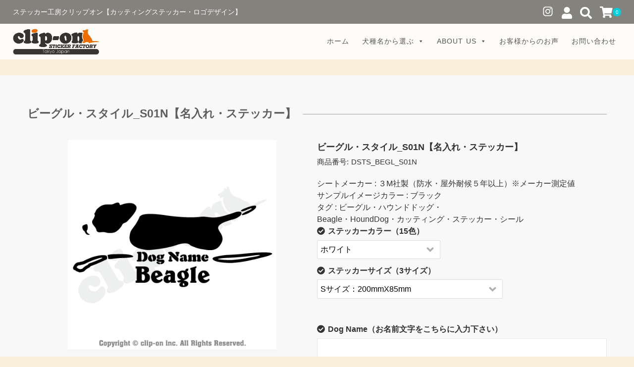

--- FILE ---
content_type: text/html; charset=UTF-8
request_url: https://sticker-on.com/archives/4691
body_size: 35189
content:
<!DOCTYPE html>
<html dir="ltr" lang="ja" prefix="og: https://ogp.me/ns#">
<head>
	<meta charset="UTF-8"/>
	<meta name="viewport" content="width=device-width, user-scalable=no">
	<meta name="format-detection" content="telephone=no"/>
	<title>ビーグル・スタイル_S01N【名入れ・ステッカー】 | ステッカー工房クリップオン</title>
<style type="text/css">
		.loadingAnim:before, .loadingAnim:after {
			background-color: #02cfdd !important;
		}
		.loadingAnim_line:after {
			background-color: #02cfdd !important;
		}
		</style>	<style>img:is([sizes="auto" i], [sizes^="auto," i]) { contain-intrinsic-size: 3000px 1500px }</style>
	
		<!-- All in One SEO 4.9.2 - aioseo.com -->
	<meta name="description" content="◇ビーグル（ハウンドドッグ系）の走る姿をデザインした疾走スタイルのカッティングステッカーです。" />
	<meta name="robots" content="max-image-preview:large" />
	<meta name="author" content="クリップオン"/>
	<link rel="canonical" href="https://sticker-on.com/archives/4691" />
	<meta name="generator" content="All in One SEO (AIOSEO) 4.9.2" />
		<meta property="og:locale" content="ja_JP" />
		<meta property="og:site_name" content="ステッカー工房クリップオン | ステッカー工房クリップオン【カッティングステッカー・ロゴデザイン】" />
		<meta property="og:type" content="article" />
		<meta property="og:title" content="ビーグル・スタイル_S01N【名入れ・ステッカー】 | ステッカー工房クリップオン" />
		<meta property="og:description" content="◇ビーグル（ハウンドドッグ系）の走る姿をデザインした疾走スタイルのカッティングステッカーです。" />
		<meta property="og:url" content="https://sticker-on.com/archives/4691" />
		<meta property="article:published_time" content="2018-08-10T02:24:00+00:00" />
		<meta property="article:modified_time" content="2018-08-10T02:24:00+00:00" />
		<meta name="twitter:card" content="summary" />
		<meta name="twitter:title" content="ビーグル・スタイル_S01N【名入れ・ステッカー】 | ステッカー工房クリップオン" />
		<meta name="twitter:description" content="◇ビーグル（ハウンドドッグ系）の走る姿をデザインした疾走スタイルのカッティングステッカーです。" />
		<script type="application/ld+json" class="aioseo-schema">
			{"@context":"https:\/\/schema.org","@graph":[{"@type":"Article","@id":"https:\/\/sticker-on.com\/archives\/4691#article","name":"\u30d3\u30fc\u30b0\u30eb\u30fb\u30b9\u30bf\u30a4\u30eb_S01N\u3010\u540d\u5165\u308c\u30fb\u30b9\u30c6\u30c3\u30ab\u30fc\u3011 | \u30b9\u30c6\u30c3\u30ab\u30fc\u5de5\u623f\u30af\u30ea\u30c3\u30d7\u30aa\u30f3","headline":"\u30d3\u30fc\u30b0\u30eb\u30fb\u30b9\u30bf\u30a4\u30eb_S01N\u3010\u540d\u5165\u308c\u30fb\u30b9\u30c6\u30c3\u30ab\u30fc\u3011","author":{"@id":"https:\/\/sticker-on.com\/archives\/author\/sticker-factory-clip-on-jp#author"},"publisher":{"@id":"https:\/\/sticker-on.com\/#organization"},"image":{"@type":"ImageObject","url":"https:\/\/sticker-on.com\/wp-content\/uploads\/2018\/08\/DSTS_BEGL_S01N.gif","width":500,"height":500,"caption":"\u30d3\u30fc\u30b0\u30eb\u30fb\u30b9\u30bf\u30a4\u30eb_S01N\u3010\u540d\u5165\u308c\u30fb\u30b9\u30c6\u30c3\u30ab\u30fc\u3011"},"datePublished":"2018-08-10T11:24:00+09:00","dateModified":"2018-08-10T11:24:00+09:00","inLanguage":"ja","mainEntityOfPage":{"@id":"https:\/\/sticker-on.com\/archives\/4691#webpage"},"isPartOf":{"@id":"https:\/\/sticker-on.com\/archives\/4691#webpage"},"articleSection":"\u30b9\u30bf\u30a4\u30eb, \u30b9\u30c6\u30c3\u30ab\u30fc, \u30d3\u30fc\u30b0\u30eb, \u72ac\u7a2e\u540d\uff08\u30cf\u30fb\u30d2\uff09, \u72ac\u7a2e\u540d\u304b\u3089\u9078\u3076, DSTS_BEGL_S01"},{"@type":"BreadcrumbList","@id":"https:\/\/sticker-on.com\/archives\/4691#breadcrumblist","itemListElement":[{"@type":"ListItem","@id":"https:\/\/sticker-on.com#listItem","position":1,"name":"\u30db\u30fc\u30e0","item":"https:\/\/sticker-on.com","nextItem":{"@type":"ListItem","@id":"https:\/\/sticker-on.com\/archives\/category\/item#listItem","name":"ALLITEMS"}},{"@type":"ListItem","@id":"https:\/\/sticker-on.com\/archives\/category\/item#listItem","position":2,"name":"ALLITEMS","item":"https:\/\/sticker-on.com\/archives\/category\/item","nextItem":{"@type":"ListItem","@id":"https:\/\/sticker-on.com\/archives\/category\/item\/itemgenre#listItem","name":"\u5546\u54c1\u30b8\u30e3\u30f3\u30eb"},"previousItem":{"@type":"ListItem","@id":"https:\/\/sticker-on.com#listItem","name":"\u30db\u30fc\u30e0"}},{"@type":"ListItem","@id":"https:\/\/sticker-on.com\/archives\/category\/item\/itemgenre#listItem","position":3,"name":"\u5546\u54c1\u30b8\u30e3\u30f3\u30eb","item":"https:\/\/sticker-on.com\/archives\/category\/item\/itemgenre","nextItem":{"@type":"ListItem","@id":"https:\/\/sticker-on.com\/archives\/category\/item\/itemgenre\/tdog#listItem","name":"\u72ac\u7a2e\u540d\u304b\u3089\u9078\u3076"},"previousItem":{"@type":"ListItem","@id":"https:\/\/sticker-on.com\/archives\/category\/item#listItem","name":"ALLITEMS"}},{"@type":"ListItem","@id":"https:\/\/sticker-on.com\/archives\/category\/item\/itemgenre\/tdog#listItem","position":4,"name":"\u72ac\u7a2e\u540d\u304b\u3089\u9078\u3076","item":"https:\/\/sticker-on.com\/archives\/category\/item\/itemgenre\/tdog","nextItem":{"@type":"ListItem","@id":"https:\/\/sticker-on.com\/archives\/category\/item\/itemgenre\/tdog\/dogh#listItem","name":"\u72ac\u7a2e\u540d\uff08\u30d5\u30fb\u30d8\u30fb\u30db\uff09"},"previousItem":{"@type":"ListItem","@id":"https:\/\/sticker-on.com\/archives\/category\/item\/itemgenre#listItem","name":"\u5546\u54c1\u30b8\u30e3\u30f3\u30eb"}},{"@type":"ListItem","@id":"https:\/\/sticker-on.com\/archives\/category\/item\/itemgenre\/tdog\/dogh#listItem","position":5,"name":"\u72ac\u7a2e\u540d\uff08\u30d5\u30fb\u30d8\u30fb\u30db\uff09","item":"https:\/\/sticker-on.com\/archives\/category\/item\/itemgenre\/tdog\/dogh","nextItem":{"@type":"ListItem","@id":"https:\/\/sticker-on.com\/archives\/category\/item\/itemgenre\/tdog\/dogh\/begl#listItem","name":"\u30d3\u30fc\u30b0\u30eb"},"previousItem":{"@type":"ListItem","@id":"https:\/\/sticker-on.com\/archives\/category\/item\/itemgenre\/tdog#listItem","name":"\u72ac\u7a2e\u540d\u304b\u3089\u9078\u3076"}},{"@type":"ListItem","@id":"https:\/\/sticker-on.com\/archives\/category\/item\/itemgenre\/tdog\/dogh\/begl#listItem","position":6,"name":"\u30d3\u30fc\u30b0\u30eb","item":"https:\/\/sticker-on.com\/archives\/category\/item\/itemgenre\/tdog\/dogh\/begl","nextItem":{"@type":"ListItem","@id":"https:\/\/sticker-on.com\/archives\/4691#listItem","name":"\u30d3\u30fc\u30b0\u30eb\u30fb\u30b9\u30bf\u30a4\u30eb_S01N\u3010\u540d\u5165\u308c\u30fb\u30b9\u30c6\u30c3\u30ab\u30fc\u3011"},"previousItem":{"@type":"ListItem","@id":"https:\/\/sticker-on.com\/archives\/category\/item\/itemgenre\/tdog\/dogh#listItem","name":"\u72ac\u7a2e\u540d\uff08\u30d5\u30fb\u30d8\u30fb\u30db\uff09"}},{"@type":"ListItem","@id":"https:\/\/sticker-on.com\/archives\/4691#listItem","position":7,"name":"\u30d3\u30fc\u30b0\u30eb\u30fb\u30b9\u30bf\u30a4\u30eb_S01N\u3010\u540d\u5165\u308c\u30fb\u30b9\u30c6\u30c3\u30ab\u30fc\u3011","previousItem":{"@type":"ListItem","@id":"https:\/\/sticker-on.com\/archives\/category\/item\/itemgenre\/tdog\/dogh\/begl#listItem","name":"\u30d3\u30fc\u30b0\u30eb"}}]},{"@type":"Organization","@id":"https:\/\/sticker-on.com\/#organization","name":"\u30b9\u30c6\u30c3\u30ab\u30fc\u5de5\u623f\u30af\u30ea\u30c3\u30d7\u30aa\u30f3","description":"\u30b9\u30c6\u30c3\u30ab\u30fc\u5de5\u623f\u30af\u30ea\u30c3\u30d7\u30aa\u30f3\u3010\u30ab\u30c3\u30c6\u30a3\u30f3\u30b0\u30b9\u30c6\u30c3\u30ab\u30fc\u30fb\u30ed\u30b4\u30c7\u30b6\u30a4\u30f3\u3011","url":"https:\/\/sticker-on.com\/","logo":{"@type":"ImageObject","url":"https:\/\/sticker-on.com\/wp-content\/uploads\/2019\/05\/Title_Logo_Favi.gif","@id":"https:\/\/sticker-on.com\/archives\/4691\/#organizationLogo","width":500,"height":500,"caption":"\u30b9\u30c6\u30c3\u30ab\u30fc\u5de5\u623f\u30af\u30ea\u30c3\u30d7\u30aa\u30f3 | Sticker-Factory.clip-on"},"image":{"@id":"https:\/\/sticker-on.com\/archives\/4691\/#organizationLogo"}},{"@type":"Person","@id":"https:\/\/sticker-on.com\/archives\/author\/sticker-factory-clip-on-jp#author","url":"https:\/\/sticker-on.com\/archives\/author\/sticker-factory-clip-on-jp","name":"\u30af\u30ea\u30c3\u30d7\u30aa\u30f3","image":{"@type":"ImageObject","@id":"https:\/\/sticker-on.com\/archives\/4691#authorImage","url":"https:\/\/secure.gravatar.com\/avatar\/70b03e10e8c70c41bf4cea2782ecd4757af841f562c8017a6264b752ee4ded0b?s=96&d=mm&r=g","width":96,"height":96,"caption":"\u30af\u30ea\u30c3\u30d7\u30aa\u30f3"}},{"@type":"WebPage","@id":"https:\/\/sticker-on.com\/archives\/4691#webpage","url":"https:\/\/sticker-on.com\/archives\/4691","name":"\u30d3\u30fc\u30b0\u30eb\u30fb\u30b9\u30bf\u30a4\u30eb_S01N\u3010\u540d\u5165\u308c\u30fb\u30b9\u30c6\u30c3\u30ab\u30fc\u3011 | \u30b9\u30c6\u30c3\u30ab\u30fc\u5de5\u623f\u30af\u30ea\u30c3\u30d7\u30aa\u30f3","description":"\u25c7\u30d3\u30fc\u30b0\u30eb\uff08\u30cf\u30a6\u30f3\u30c9\u30c9\u30c3\u30b0\u7cfb\uff09\u306e\u8d70\u308b\u59ff\u3092\u30c7\u30b6\u30a4\u30f3\u3057\u305f\u75be\u8d70\u30b9\u30bf\u30a4\u30eb\u306e\u30ab\u30c3\u30c6\u30a3\u30f3\u30b0\u30b9\u30c6\u30c3\u30ab\u30fc\u3067\u3059\u3002","inLanguage":"ja","isPartOf":{"@id":"https:\/\/sticker-on.com\/#website"},"breadcrumb":{"@id":"https:\/\/sticker-on.com\/archives\/4691#breadcrumblist"},"author":{"@id":"https:\/\/sticker-on.com\/archives\/author\/sticker-factory-clip-on-jp#author"},"creator":{"@id":"https:\/\/sticker-on.com\/archives\/author\/sticker-factory-clip-on-jp#author"},"image":{"@type":"ImageObject","url":"https:\/\/sticker-on.com\/wp-content\/uploads\/2018\/08\/DSTS_BEGL_S01N.gif","@id":"https:\/\/sticker-on.com\/archives\/4691\/#mainImage","width":500,"height":500,"caption":"\u30d3\u30fc\u30b0\u30eb\u30fb\u30b9\u30bf\u30a4\u30eb_S01N\u3010\u540d\u5165\u308c\u30fb\u30b9\u30c6\u30c3\u30ab\u30fc\u3011"},"primaryImageOfPage":{"@id":"https:\/\/sticker-on.com\/archives\/4691#mainImage"},"datePublished":"2018-08-10T11:24:00+09:00","dateModified":"2018-08-10T11:24:00+09:00"},{"@type":"WebSite","@id":"https:\/\/sticker-on.com\/#website","url":"https:\/\/sticker-on.com\/","name":"\u30b9\u30c6\u30c3\u30ab\u30fc\u5de5\u623f\u30af\u30ea\u30c3\u30d7\u30aa\u30f3","description":"\u30b9\u30c6\u30c3\u30ab\u30fc\u5de5\u623f\u30af\u30ea\u30c3\u30d7\u30aa\u30f3\u3010\u30ab\u30c3\u30c6\u30a3\u30f3\u30b0\u30b9\u30c6\u30c3\u30ab\u30fc\u30fb\u30ed\u30b4\u30c7\u30b6\u30a4\u30f3\u3011","inLanguage":"ja","publisher":{"@id":"https:\/\/sticker-on.com\/#organization"}}]}
		</script>
		<!-- All in One SEO -->

<script type="text/javascript">
/* <![CDATA[ */
window._wpemojiSettings = {"baseUrl":"https:\/\/s.w.org\/images\/core\/emoji\/16.0.1\/72x72\/","ext":".png","svgUrl":"https:\/\/s.w.org\/images\/core\/emoji\/16.0.1\/svg\/","svgExt":".svg","source":{"concatemoji":"https:\/\/sticker-on.com\/wp-includes\/js\/wp-emoji-release.min.js?ver=6.8.3"}};
/*! This file is auto-generated */
!function(s,n){var o,i,e;function c(e){try{var t={supportTests:e,timestamp:(new Date).valueOf()};sessionStorage.setItem(o,JSON.stringify(t))}catch(e){}}function p(e,t,n){e.clearRect(0,0,e.canvas.width,e.canvas.height),e.fillText(t,0,0);var t=new Uint32Array(e.getImageData(0,0,e.canvas.width,e.canvas.height).data),a=(e.clearRect(0,0,e.canvas.width,e.canvas.height),e.fillText(n,0,0),new Uint32Array(e.getImageData(0,0,e.canvas.width,e.canvas.height).data));return t.every(function(e,t){return e===a[t]})}function u(e,t){e.clearRect(0,0,e.canvas.width,e.canvas.height),e.fillText(t,0,0);for(var n=e.getImageData(16,16,1,1),a=0;a<n.data.length;a++)if(0!==n.data[a])return!1;return!0}function f(e,t,n,a){switch(t){case"flag":return n(e,"\ud83c\udff3\ufe0f\u200d\u26a7\ufe0f","\ud83c\udff3\ufe0f\u200b\u26a7\ufe0f")?!1:!n(e,"\ud83c\udde8\ud83c\uddf6","\ud83c\udde8\u200b\ud83c\uddf6")&&!n(e,"\ud83c\udff4\udb40\udc67\udb40\udc62\udb40\udc65\udb40\udc6e\udb40\udc67\udb40\udc7f","\ud83c\udff4\u200b\udb40\udc67\u200b\udb40\udc62\u200b\udb40\udc65\u200b\udb40\udc6e\u200b\udb40\udc67\u200b\udb40\udc7f");case"emoji":return!a(e,"\ud83e\udedf")}return!1}function g(e,t,n,a){var r="undefined"!=typeof WorkerGlobalScope&&self instanceof WorkerGlobalScope?new OffscreenCanvas(300,150):s.createElement("canvas"),o=r.getContext("2d",{willReadFrequently:!0}),i=(o.textBaseline="top",o.font="600 32px Arial",{});return e.forEach(function(e){i[e]=t(o,e,n,a)}),i}function t(e){var t=s.createElement("script");t.src=e,t.defer=!0,s.head.appendChild(t)}"undefined"!=typeof Promise&&(o="wpEmojiSettingsSupports",i=["flag","emoji"],n.supports={everything:!0,everythingExceptFlag:!0},e=new Promise(function(e){s.addEventListener("DOMContentLoaded",e,{once:!0})}),new Promise(function(t){var n=function(){try{var e=JSON.parse(sessionStorage.getItem(o));if("object"==typeof e&&"number"==typeof e.timestamp&&(new Date).valueOf()<e.timestamp+604800&&"object"==typeof e.supportTests)return e.supportTests}catch(e){}return null}();if(!n){if("undefined"!=typeof Worker&&"undefined"!=typeof OffscreenCanvas&&"undefined"!=typeof URL&&URL.createObjectURL&&"undefined"!=typeof Blob)try{var e="postMessage("+g.toString()+"("+[JSON.stringify(i),f.toString(),p.toString(),u.toString()].join(",")+"));",a=new Blob([e],{type:"text/javascript"}),r=new Worker(URL.createObjectURL(a),{name:"wpTestEmojiSupports"});return void(r.onmessage=function(e){c(n=e.data),r.terminate(),t(n)})}catch(e){}c(n=g(i,f,p,u))}t(n)}).then(function(e){for(var t in e)n.supports[t]=e[t],n.supports.everything=n.supports.everything&&n.supports[t],"flag"!==t&&(n.supports.everythingExceptFlag=n.supports.everythingExceptFlag&&n.supports[t]);n.supports.everythingExceptFlag=n.supports.everythingExceptFlag&&!n.supports.flag,n.DOMReady=!1,n.readyCallback=function(){n.DOMReady=!0}}).then(function(){return e}).then(function(){var e;n.supports.everything||(n.readyCallback(),(e=n.source||{}).concatemoji?t(e.concatemoji):e.wpemoji&&e.twemoji&&(t(e.twemoji),t(e.wpemoji)))}))}((window,document),window._wpemojiSettings);
/* ]]> */
</script>
<style id='wp-emoji-styles-inline-css' type='text/css'>

	img.wp-smiley, img.emoji {
		display: inline !important;
		border: none !important;
		box-shadow: none !important;
		height: 1em !important;
		width: 1em !important;
		margin: 0 0.07em !important;
		vertical-align: -0.1em !important;
		background: none !important;
		padding: 0 !important;
	}
</style>
<link rel='stylesheet' id='wp-block-library-css' href='https://sticker-on.com/wp-includes/css/dist/block-library/style.min.css?ver=6.8.3' type='text/css' media='all' />
<style id='classic-theme-styles-inline-css' type='text/css'>
/*! This file is auto-generated */
.wp-block-button__link{color:#fff;background-color:#32373c;border-radius:9999px;box-shadow:none;text-decoration:none;padding:calc(.667em + 2px) calc(1.333em + 2px);font-size:1.125em}.wp-block-file__button{background:#32373c;color:#fff;text-decoration:none}
</style>
<link rel='stylesheet' id='aioseo/css/src/vue/standalone/blocks/table-of-contents/global.scss-css' href='https://sticker-on.com/wp-content/plugins/all-in-one-seo-pack/dist/Lite/assets/css/table-of-contents/global.e90f6d47.css?ver=4.9.2' type='text/css' media='all' />
<style id='global-styles-inline-css' type='text/css'>
:root{--wp--preset--aspect-ratio--square: 1;--wp--preset--aspect-ratio--4-3: 4/3;--wp--preset--aspect-ratio--3-4: 3/4;--wp--preset--aspect-ratio--3-2: 3/2;--wp--preset--aspect-ratio--2-3: 2/3;--wp--preset--aspect-ratio--16-9: 16/9;--wp--preset--aspect-ratio--9-16: 9/16;--wp--preset--color--black: #000000;--wp--preset--color--cyan-bluish-gray: #abb8c3;--wp--preset--color--white: #ffffff;--wp--preset--color--pale-pink: #f78da7;--wp--preset--color--vivid-red: #cf2e2e;--wp--preset--color--luminous-vivid-orange: #ff6900;--wp--preset--color--luminous-vivid-amber: #fcb900;--wp--preset--color--light-green-cyan: #7bdcb5;--wp--preset--color--vivid-green-cyan: #00d084;--wp--preset--color--pale-cyan-blue: #8ed1fc;--wp--preset--color--vivid-cyan-blue: #0693e3;--wp--preset--color--vivid-purple: #9b51e0;--wp--preset--gradient--vivid-cyan-blue-to-vivid-purple: linear-gradient(135deg,rgba(6,147,227,1) 0%,rgb(155,81,224) 100%);--wp--preset--gradient--light-green-cyan-to-vivid-green-cyan: linear-gradient(135deg,rgb(122,220,180) 0%,rgb(0,208,130) 100%);--wp--preset--gradient--luminous-vivid-amber-to-luminous-vivid-orange: linear-gradient(135deg,rgba(252,185,0,1) 0%,rgba(255,105,0,1) 100%);--wp--preset--gradient--luminous-vivid-orange-to-vivid-red: linear-gradient(135deg,rgba(255,105,0,1) 0%,rgb(207,46,46) 100%);--wp--preset--gradient--very-light-gray-to-cyan-bluish-gray: linear-gradient(135deg,rgb(238,238,238) 0%,rgb(169,184,195) 100%);--wp--preset--gradient--cool-to-warm-spectrum: linear-gradient(135deg,rgb(74,234,220) 0%,rgb(151,120,209) 20%,rgb(207,42,186) 40%,rgb(238,44,130) 60%,rgb(251,105,98) 80%,rgb(254,248,76) 100%);--wp--preset--gradient--blush-light-purple: linear-gradient(135deg,rgb(255,206,236) 0%,rgb(152,150,240) 100%);--wp--preset--gradient--blush-bordeaux: linear-gradient(135deg,rgb(254,205,165) 0%,rgb(254,45,45) 50%,rgb(107,0,62) 100%);--wp--preset--gradient--luminous-dusk: linear-gradient(135deg,rgb(255,203,112) 0%,rgb(199,81,192) 50%,rgb(65,88,208) 100%);--wp--preset--gradient--pale-ocean: linear-gradient(135deg,rgb(255,245,203) 0%,rgb(182,227,212) 50%,rgb(51,167,181) 100%);--wp--preset--gradient--electric-grass: linear-gradient(135deg,rgb(202,248,128) 0%,rgb(113,206,126) 100%);--wp--preset--gradient--midnight: linear-gradient(135deg,rgb(2,3,129) 0%,rgb(40,116,252) 100%);--wp--preset--font-size--small: 13px;--wp--preset--font-size--medium: 20px;--wp--preset--font-size--large: 36px;--wp--preset--font-size--x-large: 42px;--wp--preset--spacing--20: 0.44rem;--wp--preset--spacing--30: 0.67rem;--wp--preset--spacing--40: 1rem;--wp--preset--spacing--50: 1.5rem;--wp--preset--spacing--60: 2.25rem;--wp--preset--spacing--70: 3.38rem;--wp--preset--spacing--80: 5.06rem;--wp--preset--shadow--natural: 6px 6px 9px rgba(0, 0, 0, 0.2);--wp--preset--shadow--deep: 12px 12px 50px rgba(0, 0, 0, 0.4);--wp--preset--shadow--sharp: 6px 6px 0px rgba(0, 0, 0, 0.2);--wp--preset--shadow--outlined: 6px 6px 0px -3px rgba(255, 255, 255, 1), 6px 6px rgba(0, 0, 0, 1);--wp--preset--shadow--crisp: 6px 6px 0px rgba(0, 0, 0, 1);}:where(.is-layout-flex){gap: 0.5em;}:where(.is-layout-grid){gap: 0.5em;}body .is-layout-flex{display: flex;}.is-layout-flex{flex-wrap: wrap;align-items: center;}.is-layout-flex > :is(*, div){margin: 0;}body .is-layout-grid{display: grid;}.is-layout-grid > :is(*, div){margin: 0;}:where(.wp-block-columns.is-layout-flex){gap: 2em;}:where(.wp-block-columns.is-layout-grid){gap: 2em;}:where(.wp-block-post-template.is-layout-flex){gap: 1.25em;}:where(.wp-block-post-template.is-layout-grid){gap: 1.25em;}.has-black-color{color: var(--wp--preset--color--black) !important;}.has-cyan-bluish-gray-color{color: var(--wp--preset--color--cyan-bluish-gray) !important;}.has-white-color{color: var(--wp--preset--color--white) !important;}.has-pale-pink-color{color: var(--wp--preset--color--pale-pink) !important;}.has-vivid-red-color{color: var(--wp--preset--color--vivid-red) !important;}.has-luminous-vivid-orange-color{color: var(--wp--preset--color--luminous-vivid-orange) !important;}.has-luminous-vivid-amber-color{color: var(--wp--preset--color--luminous-vivid-amber) !important;}.has-light-green-cyan-color{color: var(--wp--preset--color--light-green-cyan) !important;}.has-vivid-green-cyan-color{color: var(--wp--preset--color--vivid-green-cyan) !important;}.has-pale-cyan-blue-color{color: var(--wp--preset--color--pale-cyan-blue) !important;}.has-vivid-cyan-blue-color{color: var(--wp--preset--color--vivid-cyan-blue) !important;}.has-vivid-purple-color{color: var(--wp--preset--color--vivid-purple) !important;}.has-black-background-color{background-color: var(--wp--preset--color--black) !important;}.has-cyan-bluish-gray-background-color{background-color: var(--wp--preset--color--cyan-bluish-gray) !important;}.has-white-background-color{background-color: var(--wp--preset--color--white) !important;}.has-pale-pink-background-color{background-color: var(--wp--preset--color--pale-pink) !important;}.has-vivid-red-background-color{background-color: var(--wp--preset--color--vivid-red) !important;}.has-luminous-vivid-orange-background-color{background-color: var(--wp--preset--color--luminous-vivid-orange) !important;}.has-luminous-vivid-amber-background-color{background-color: var(--wp--preset--color--luminous-vivid-amber) !important;}.has-light-green-cyan-background-color{background-color: var(--wp--preset--color--light-green-cyan) !important;}.has-vivid-green-cyan-background-color{background-color: var(--wp--preset--color--vivid-green-cyan) !important;}.has-pale-cyan-blue-background-color{background-color: var(--wp--preset--color--pale-cyan-blue) !important;}.has-vivid-cyan-blue-background-color{background-color: var(--wp--preset--color--vivid-cyan-blue) !important;}.has-vivid-purple-background-color{background-color: var(--wp--preset--color--vivid-purple) !important;}.has-black-border-color{border-color: var(--wp--preset--color--black) !important;}.has-cyan-bluish-gray-border-color{border-color: var(--wp--preset--color--cyan-bluish-gray) !important;}.has-white-border-color{border-color: var(--wp--preset--color--white) !important;}.has-pale-pink-border-color{border-color: var(--wp--preset--color--pale-pink) !important;}.has-vivid-red-border-color{border-color: var(--wp--preset--color--vivid-red) !important;}.has-luminous-vivid-orange-border-color{border-color: var(--wp--preset--color--luminous-vivid-orange) !important;}.has-luminous-vivid-amber-border-color{border-color: var(--wp--preset--color--luminous-vivid-amber) !important;}.has-light-green-cyan-border-color{border-color: var(--wp--preset--color--light-green-cyan) !important;}.has-vivid-green-cyan-border-color{border-color: var(--wp--preset--color--vivid-green-cyan) !important;}.has-pale-cyan-blue-border-color{border-color: var(--wp--preset--color--pale-cyan-blue) !important;}.has-vivid-cyan-blue-border-color{border-color: var(--wp--preset--color--vivid-cyan-blue) !important;}.has-vivid-purple-border-color{border-color: var(--wp--preset--color--vivid-purple) !important;}.has-vivid-cyan-blue-to-vivid-purple-gradient-background{background: var(--wp--preset--gradient--vivid-cyan-blue-to-vivid-purple) !important;}.has-light-green-cyan-to-vivid-green-cyan-gradient-background{background: var(--wp--preset--gradient--light-green-cyan-to-vivid-green-cyan) !important;}.has-luminous-vivid-amber-to-luminous-vivid-orange-gradient-background{background: var(--wp--preset--gradient--luminous-vivid-amber-to-luminous-vivid-orange) !important;}.has-luminous-vivid-orange-to-vivid-red-gradient-background{background: var(--wp--preset--gradient--luminous-vivid-orange-to-vivid-red) !important;}.has-very-light-gray-to-cyan-bluish-gray-gradient-background{background: var(--wp--preset--gradient--very-light-gray-to-cyan-bluish-gray) !important;}.has-cool-to-warm-spectrum-gradient-background{background: var(--wp--preset--gradient--cool-to-warm-spectrum) !important;}.has-blush-light-purple-gradient-background{background: var(--wp--preset--gradient--blush-light-purple) !important;}.has-blush-bordeaux-gradient-background{background: var(--wp--preset--gradient--blush-bordeaux) !important;}.has-luminous-dusk-gradient-background{background: var(--wp--preset--gradient--luminous-dusk) !important;}.has-pale-ocean-gradient-background{background: var(--wp--preset--gradient--pale-ocean) !important;}.has-electric-grass-gradient-background{background: var(--wp--preset--gradient--electric-grass) !important;}.has-midnight-gradient-background{background: var(--wp--preset--gradient--midnight) !important;}.has-small-font-size{font-size: var(--wp--preset--font-size--small) !important;}.has-medium-font-size{font-size: var(--wp--preset--font-size--medium) !important;}.has-large-font-size{font-size: var(--wp--preset--font-size--large) !important;}.has-x-large-font-size{font-size: var(--wp--preset--font-size--x-large) !important;}
:where(.wp-block-post-template.is-layout-flex){gap: 1.25em;}:where(.wp-block-post-template.is-layout-grid){gap: 1.25em;}
:where(.wp-block-columns.is-layout-flex){gap: 2em;}:where(.wp-block-columns.is-layout-grid){gap: 2em;}
:root :where(.wp-block-pullquote){font-size: 1.5em;line-height: 1.6;}
</style>
<link rel='stylesheet' id='contact-form-7-css' href='https://sticker-on.com/wp-content/plugins/contact-form-7/includes/css/styles.css?ver=6.1.4' type='text/css' media='all' />
<link rel='stylesheet' id='whats-new-style-css' href='https://sticker-on.com/wp-content/plugins/whats-new-genarator/whats-new.css?ver=2.0.2' type='text/css' media='all' />
<link rel='stylesheet' id='child-pages-shortcode-css-css' href='https://sticker-on.com/wp-content/plugins/child-pages-shortcode/css/child-pages-shortcode.min.css?ver=1.1.4' type='text/css' media='all' />
<link rel='stylesheet' id='dashicons-css' href='https://sticker-on.com/wp-includes/css/dashicons.min.css?ver=6.8.3' type='text/css' media='all' />
<link rel='stylesheet' id='sku_select_style-css' href='https://sticker-on.com/wp-content/plugins/wcex_sku_select/wcex_sku_select.css?ver=1.4.5.2304241' type='text/css' media='' />
<link rel='stylesheet' id='usces_default_css-css' href='https://sticker-on.com/wp-content/plugins/usc-e-shop/css/usces_default.css?ver=2.11.26.2512161' type='text/css' media='all' />
<link rel='stylesheet' id='parent-style-css' href='https://sticker-on.com/wp-content/themes/welcart_panetteria/style.css?ver=6.8.3' type='text/css' media='all' />
<link rel='stylesheet' id='theme_cart_css-css' href='https://sticker-on.com/wp-content/themes/welcart_panetteria/usces_cart.css?ver=6.8.3' type='text/css' media='all' />
<link rel='stylesheet' id='wc-Panetteria-style-css' href='https://sticker-on.com/wp-content/themes/panetteria_child/style.css?ver=1.0.0' type='text/css' media='all' />
<link rel='stylesheet' id='slick-style-css' href='https://sticker-on.com/wp-content/themes/welcart_panetteria/assets/css/slick.css?ver=1.5.9' type='text/css' media='all' />
<link rel='stylesheet' id='slick-theme-style-css' href='https://sticker-on.com/wp-content/themes/welcart_panetteria/assets/css/slick-theme.css?ver=1.5.9' type='text/css' media='all' />
<link rel='stylesheet' id='font-awesome-css' href='https://sticker-on.com/wp-content/themes/welcart_panetteria/assets/fonts/fontawesome/css/all.min.css?ver=5.5.0' type='text/css' media='all' />
<link rel='stylesheet' id='luminous-basic-css' href='https://sticker-on.com/wp-content/themes/welcart_panetteria/assets/css/luminous-basic.css?ver=1.0.1' type='text/css' media='all' />
<link rel='stylesheet' id='parent-sku_select-css' href='https://sticker-on.com/wp-content/themes/welcart_panetteria/wcex_sku_select.css?ver=1.0.0' type='text/css' media='all' />
<link rel='stylesheet' id='bellows-css' href='https://sticker-on.com/wp-content/plugins/bellows-accordion-menu/assets/css/bellows.min.css?ver=1.4.4' type='text/css' media='all' />
<link rel='stylesheet' id='bellows-font-awesome-css' href='https://sticker-on.com/wp-content/plugins/bellows-accordion-menu/assets/css/fontawesome/css/font-awesome.min.css?ver=1.4.4' type='text/css' media='all' />
<link rel='stylesheet' id='bellows-vanilla-css' href='https://sticker-on.com/wp-content/plugins/bellows-accordion-menu/assets/css/skins/vanilla.css?ver=1.4.4' type='text/css' media='all' />
<script type="text/javascript" src="https://sticker-on.com/wp-includes/js/jquery/jquery.min.js?ver=3.7.1" id="jquery-core-js"></script>
<script type="text/javascript" src="https://sticker-on.com/wp-includes/js/jquery/jquery-migrate.min.js?ver=3.4.1" id="jquery-migrate-js"></script>
<script type="text/javascript" src="https://sticker-on.com/wp-content/plugins/child-pages-shortcode/js/child-pages-shortcode.min.js?ver=1.1.4" id="child-pages-shortcode-js"></script>
<link rel="https://api.w.org/" href="https://sticker-on.com/wp-json/" /><link rel="alternate" title="JSON" type="application/json" href="https://sticker-on.com/wp-json/wp/v2/posts/4691" /><link rel="EditURI" type="application/rsd+xml" title="RSD" href="https://sticker-on.com/xmlrpc.php?rsd" />
<meta name="generator" content="WordPress 6.8.3" />
<link rel='shortlink' href='https://sticker-on.com/?p=4691' />
<link rel="alternate" title="oEmbed (JSON)" type="application/json+oembed" href="https://sticker-on.com/wp-json/oembed/1.0/embed?url=https%3A%2F%2Fsticker-on.com%2Farchives%2F4691" />
<link rel="alternate" title="oEmbed (XML)" type="text/xml+oembed" href="https://sticker-on.com/wp-json/oembed/1.0/embed?url=https%3A%2F%2Fsticker-on.com%2Farchives%2F4691&#038;format=xml" />

<meta property="og:title" content="ビーグル・スタイル_S01N【名入れ・ステッカー】">
<meta property="og:type" content="product">
<meta property="og:description" content="ビーグル・スタイル_S01N【名入れ・ステッカー】">
<meta property="og:url" content="https://sticker-on.com/archives/4691">
<meta property="og:image" content="https://sticker-on.com/wp-content/uploads/2018/08/DSTS_BEGL_S01N-150x150.gif">
<meta property="og:site_name" content="ステッカー工房クリップオン"><style id="bellows-custom-generated-css">
/* Status: Loaded from Transient */

</style><link rel="icon" href="https://sticker-on.com/wp-content/uploads/2019/05/cropped-Title_Logo_Favi-32x32.gif" sizes="32x32" />
<link rel="icon" href="https://sticker-on.com/wp-content/uploads/2019/05/cropped-Title_Logo_Favi-192x192.gif" sizes="192x192" />
<link rel="apple-touch-icon" href="https://sticker-on.com/wp-content/uploads/2019/05/cropped-Title_Logo_Favi-180x180.gif" />
<meta name="msapplication-TileImage" content="https://sticker-on.com/wp-content/uploads/2019/05/cropped-Title_Logo_Favi-270x270.gif" />
<style type="text/css">@charset "UTF-8";/** THIS FILE IS AUTOMATICALLY GENERATED - DO NOT MAKE MANUAL EDITS! **//** Custom CSS should be added to Mega Menu > Menu Themes > Custom Styling **/.mega-menu-last-modified-1751502949 { content: 'Thursday 3rd July 2025 00:35:49 UTC'; }#mega-menu-wrap-header #mega-menu-header ul, #mega-menu-wrap-header #mega-menu-header li, #mega-menu-wrap-header #mega-menu-header p, #mega-menu-wrap-header #mega-menu-header img:not(.mega-menu-logo), #mega-menu-wrap-header #mega-menu-header div, #mega-menu-wrap-header #mega-menu-header a, #mega-menu-wrap-header #mega-menu-header button {color: #666;font-family: inherit;font-size: 14px;background: none;border: 0;border-radius: 0;margin: 0;opacity: 1;padding: 0;position: relative;right: auto;top: auto;bottom: auto;left: auto;text-align: left;text-transform: none;vertical-align: baseline;box-shadow: none;list-style-type: none;line-height: 1.7;box-sizing: border-box;float: none;overflow: visible;display: block;min-height: 0;-webkit-transition: none;-moz-transition: none;-o-transition: none;transition: none;text-decoration: none;width: auto;clip: auto;height: auto;outline: none;visibility: inherit;pointer-events: auto;}#mega-menu-wrap-header #mega-menu-header ul:before, #mega-menu-wrap-header #mega-menu-header ul:after, #mega-menu-wrap-header #mega-menu-header li:before, #mega-menu-wrap-header #mega-menu-header li:after, #mega-menu-wrap-header #mega-menu-header p:before, #mega-menu-wrap-header #mega-menu-header p:after, #mega-menu-wrap-header #mega-menu-header img:not(.mega-menu-logo):before, #mega-menu-wrap-header #mega-menu-header img:not(.mega-menu-logo):after, #mega-menu-wrap-header #mega-menu-header div:before, #mega-menu-wrap-header #mega-menu-header div:after, #mega-menu-wrap-header #mega-menu-header a:before, #mega-menu-wrap-header #mega-menu-header a:after, #mega-menu-wrap-header #mega-menu-header button:before, #mega-menu-wrap-header #mega-menu-header button:after {display: none;}#mega-menu-wrap-header #mega-menu-header table, #mega-menu-wrap-header #mega-menu-header td, #mega-menu-wrap-header #mega-menu-header tr, #mega-menu-wrap-header #mega-menu-header th {border: 0;margin: 0;padding: 0;background: none;}#mega-menu-wrap-header, #mega-menu-wrap-header #mega-menu-header, #mega-menu-wrap-header #mega-menu-header ul.mega-sub-menu, #mega-menu-wrap-header #mega-menu-header li.mega-menu-item, #mega-menu-wrap-header #mega-menu-header li.mega-menu-row, #mega-menu-wrap-header #mega-menu-header li.mega-menu-column, #mega-menu-wrap-header #mega-menu-header a.mega-menu-link, #mega-menu-wrap-header #mega-menu-header span.mega-menu-badge, #mega-menu-wrap-header button.mega-close, #mega-menu-wrap-header button.mega-toggle-standard {transition: none;border-radius: 0;box-shadow: none;background: none;border: 0;bottom: auto;box-sizing: border-box;clip: auto;color: #666;display: block;float: none;font-family: inherit;font-size: 14px;height: auto;left: auto;line-height: 1.7;list-style-type: none;margin: 0;min-height: auto;max-height: none;min-width: auto;max-width: none;opacity: 1;outline: none;overflow: visible;padding: 0;position: relative;pointer-events: auto;right: auto;text-align: left;text-decoration: none;text-indent: 0;text-transform: none;transform: none;top: auto;vertical-align: baseline;visibility: inherit;width: auto;word-wrap: break-word;white-space: normal;-webkit-tap-highlight-color: transparent;}#mega-menu-wrap-header:before, #mega-menu-wrap-header:after, #mega-menu-wrap-header #mega-menu-header:before, #mega-menu-wrap-header #mega-menu-header:after, #mega-menu-wrap-header #mega-menu-header ul.mega-sub-menu:before, #mega-menu-wrap-header #mega-menu-header ul.mega-sub-menu:after, #mega-menu-wrap-header #mega-menu-header li.mega-menu-item:before, #mega-menu-wrap-header #mega-menu-header li.mega-menu-item:after, #mega-menu-wrap-header #mega-menu-header li.mega-menu-row:before, #mega-menu-wrap-header #mega-menu-header li.mega-menu-row:after, #mega-menu-wrap-header #mega-menu-header li.mega-menu-column:before, #mega-menu-wrap-header #mega-menu-header li.mega-menu-column:after, #mega-menu-wrap-header #mega-menu-header a.mega-menu-link:before, #mega-menu-wrap-header #mega-menu-header a.mega-menu-link:after, #mega-menu-wrap-header #mega-menu-header span.mega-menu-badge:before, #mega-menu-wrap-header #mega-menu-header span.mega-menu-badge:after, #mega-menu-wrap-header button.mega-close:before, #mega-menu-wrap-header button.mega-close:after, #mega-menu-wrap-header button.mega-toggle-standard:before, #mega-menu-wrap-header button.mega-toggle-standard:after {display: none;}#mega-menu-wrap-header {border-radius: 0px 300px 0px 0px;}@media only screen and (min-width: 769px) {#mega-menu-wrap-header {background: rgba(255, 255, 255, 0.1);}}#mega-menu-wrap-header.mega-keyboard-navigation .mega-menu-toggle:focus, #mega-menu-wrap-header.mega-keyboard-navigation .mega-toggle-block:focus, #mega-menu-wrap-header.mega-keyboard-navigation .mega-toggle-block a:focus, #mega-menu-wrap-header.mega-keyboard-navigation .mega-toggle-block .mega-search input[type=text]:focus, #mega-menu-wrap-header.mega-keyboard-navigation .mega-toggle-block button.mega-toggle-animated:focus, #mega-menu-wrap-header.mega-keyboard-navigation #mega-menu-header a:focus, #mega-menu-wrap-header.mega-keyboard-navigation #mega-menu-header span:focus, #mega-menu-wrap-header.mega-keyboard-navigation #mega-menu-header input:focus, #mega-menu-wrap-header.mega-keyboard-navigation #mega-menu-header li.mega-menu-item a.mega-menu-link:focus, #mega-menu-wrap-header.mega-keyboard-navigation #mega-menu-header form.mega-search-open:has(input[type=text]:focus), #mega-menu-wrap-header.mega-keyboard-navigation #mega-menu-header + button.mega-close:focus {outline-style: solid;outline-width: 3px;outline-color: #109cde;outline-offset: -3px;}#mega-menu-wrap-header.mega-keyboard-navigation .mega-toggle-block button.mega-toggle-animated:focus {outline-offset: 2px;}#mega-menu-wrap-header.mega-keyboard-navigation > li.mega-menu-item > a.mega-menu-link:focus {background: #666;color: #ffffff;font-weight: normal;text-decoration: none;border-color: #fff;}@media only screen and (max-width: 768px) {#mega-menu-wrap-header.mega-keyboard-navigation > li.mega-menu-item > a.mega-menu-link:focus {color: #ffffff;background: white;}}#mega-menu-wrap-header #mega-menu-header {text-align: left;padding: 0px;}#mega-menu-wrap-header #mega-menu-header a.mega-menu-link {cursor: pointer;display: inline;}#mega-menu-wrap-header #mega-menu-header a.mega-menu-link .mega-description-group {vertical-align: middle;display: inline-block;transition: none;}#mega-menu-wrap-header #mega-menu-header a.mega-menu-link .mega-description-group .mega-menu-title, #mega-menu-wrap-header #mega-menu-header a.mega-menu-link .mega-description-group .mega-menu-description {transition: none;line-height: 1.5;display: block;}#mega-menu-wrap-header #mega-menu-header a.mega-menu-link .mega-description-group .mega-menu-description {font-style: italic;font-size: 0.8em;text-transform: none;font-weight: normal;}#mega-menu-wrap-header #mega-menu-header li.mega-menu-megamenu li.mega-menu-item.mega-icon-left.mega-has-description.mega-has-icon > a.mega-menu-link {display: flex;align-items: center;}#mega-menu-wrap-header #mega-menu-header li.mega-menu-megamenu li.mega-menu-item.mega-icon-left.mega-has-description.mega-has-icon > a.mega-menu-link:before {flex: 0 0 auto;align-self: flex-start;}#mega-menu-wrap-header #mega-menu-header li.mega-menu-tabbed.mega-menu-megamenu > ul.mega-sub-menu > li.mega-menu-item.mega-icon-left.mega-has-description.mega-has-icon > a.mega-menu-link {display: block;}#mega-menu-wrap-header #mega-menu-header li.mega-menu-item.mega-icon-top > a.mega-menu-link {display: table-cell;vertical-align: middle;line-height: initial;}#mega-menu-wrap-header #mega-menu-header li.mega-menu-item.mega-icon-top > a.mega-menu-link:before {display: block;margin: 0 0 6px 0;text-align: center;}#mega-menu-wrap-header #mega-menu-header li.mega-menu-item.mega-icon-top > a.mega-menu-link > span.mega-title-below {display: inline-block;transition: none;}@media only screen and (max-width: 768px) {#mega-menu-wrap-header #mega-menu-header > li.mega-menu-item.mega-icon-top > a.mega-menu-link {display: block;line-height: 40px;}#mega-menu-wrap-header #mega-menu-header > li.mega-menu-item.mega-icon-top > a.mega-menu-link:before {display: inline-block;margin: 0 6px 0 0;text-align: left;}}#mega-menu-wrap-header #mega-menu-header li.mega-menu-item.mega-icon-right > a.mega-menu-link:before {float: right;margin: 0 0 0 6px;}#mega-menu-wrap-header #mega-menu-header > li.mega-animating > ul.mega-sub-menu {pointer-events: none;}#mega-menu-wrap-header #mega-menu-header li.mega-disable-link > a.mega-menu-link, #mega-menu-wrap-header #mega-menu-header li.mega-menu-megamenu li.mega-disable-link > a.mega-menu-link {cursor: inherit;}#mega-menu-wrap-header #mega-menu-header li.mega-menu-item-has-children.mega-disable-link > a.mega-menu-link, #mega-menu-wrap-header #mega-menu-header li.mega-menu-megamenu > li.mega-menu-item-has-children.mega-disable-link > a.mega-menu-link {cursor: pointer;}#mega-menu-wrap-header #mega-menu-header p {margin-bottom: 10px;}#mega-menu-wrap-header #mega-menu-header input, #mega-menu-wrap-header #mega-menu-header img {max-width: 100%;}#mega-menu-wrap-header #mega-menu-header li.mega-menu-item > ul.mega-sub-menu {display: block;visibility: hidden;opacity: 1;pointer-events: auto;}@media only screen and (max-width: 768px) {#mega-menu-wrap-header #mega-menu-header li.mega-menu-item > ul.mega-sub-menu {display: none;visibility: visible;opacity: 1;}#mega-menu-wrap-header #mega-menu-header li.mega-menu-item.mega-toggle-on > ul.mega-sub-menu, #mega-menu-wrap-header #mega-menu-header li.mega-menu-megamenu.mega-menu-item.mega-toggle-on ul.mega-sub-menu {display: block;}#mega-menu-wrap-header #mega-menu-header li.mega-menu-megamenu.mega-menu-item.mega-toggle-on li.mega-hide-sub-menu-on-mobile > ul.mega-sub-menu, #mega-menu-wrap-header #mega-menu-header li.mega-hide-sub-menu-on-mobile > ul.mega-sub-menu {display: none;}}@media only screen and (min-width: 769px) {#mega-menu-wrap-header #mega-menu-header[data-effect="fade"] li.mega-menu-item > ul.mega-sub-menu {opacity: 0;transition: opacity 200ms ease-in, visibility 200ms ease-in;}#mega-menu-wrap-header #mega-menu-header[data-effect="fade"].mega-no-js li.mega-menu-item:hover > ul.mega-sub-menu, #mega-menu-wrap-header #mega-menu-header[data-effect="fade"].mega-no-js li.mega-menu-item:focus > ul.mega-sub-menu, #mega-menu-wrap-header #mega-menu-header[data-effect="fade"] li.mega-menu-item.mega-toggle-on > ul.mega-sub-menu, #mega-menu-wrap-header #mega-menu-header[data-effect="fade"] li.mega-menu-item.mega-menu-megamenu.mega-toggle-on ul.mega-sub-menu {opacity: 1;}#mega-menu-wrap-header #mega-menu-header[data-effect="fade_up"] li.mega-menu-item.mega-menu-megamenu > ul.mega-sub-menu, #mega-menu-wrap-header #mega-menu-header[data-effect="fade_up"] li.mega-menu-item.mega-menu-flyout ul.mega-sub-menu {opacity: 0;transform: translate(0, 10px);transition: opacity 200ms ease-in, transform 200ms ease-in, visibility 200ms ease-in;}#mega-menu-wrap-header #mega-menu-header[data-effect="fade_up"].mega-no-js li.mega-menu-item:hover > ul.mega-sub-menu, #mega-menu-wrap-header #mega-menu-header[data-effect="fade_up"].mega-no-js li.mega-menu-item:focus > ul.mega-sub-menu, #mega-menu-wrap-header #mega-menu-header[data-effect="fade_up"] li.mega-menu-item.mega-toggle-on > ul.mega-sub-menu, #mega-menu-wrap-header #mega-menu-header[data-effect="fade_up"] li.mega-menu-item.mega-menu-megamenu.mega-toggle-on ul.mega-sub-menu {opacity: 1;transform: translate(0, 0);}#mega-menu-wrap-header #mega-menu-header[data-effect="slide_up"] li.mega-menu-item.mega-menu-megamenu > ul.mega-sub-menu, #mega-menu-wrap-header #mega-menu-header[data-effect="slide_up"] li.mega-menu-item.mega-menu-flyout ul.mega-sub-menu {transform: translate(0, 10px);transition: transform 200ms ease-in, visibility 200ms ease-in;}#mega-menu-wrap-header #mega-menu-header[data-effect="slide_up"].mega-no-js li.mega-menu-item:hover > ul.mega-sub-menu, #mega-menu-wrap-header #mega-menu-header[data-effect="slide_up"].mega-no-js li.mega-menu-item:focus > ul.mega-sub-menu, #mega-menu-wrap-header #mega-menu-header[data-effect="slide_up"] li.mega-menu-item.mega-toggle-on > ul.mega-sub-menu, #mega-menu-wrap-header #mega-menu-header[data-effect="slide_up"] li.mega-menu-item.mega-menu-megamenu.mega-toggle-on ul.mega-sub-menu {transform: translate(0, 0);}}#mega-menu-wrap-header #mega-menu-header li.mega-menu-item.mega-menu-megamenu ul.mega-sub-menu li.mega-collapse-children > ul.mega-sub-menu {display: none;}#mega-menu-wrap-header #mega-menu-header li.mega-menu-item.mega-menu-megamenu ul.mega-sub-menu li.mega-collapse-children.mega-toggle-on > ul.mega-sub-menu {display: block;}#mega-menu-wrap-header #mega-menu-header.mega-no-js li.mega-menu-item:hover > ul.mega-sub-menu, #mega-menu-wrap-header #mega-menu-header.mega-no-js li.mega-menu-item:focus > ul.mega-sub-menu, #mega-menu-wrap-header #mega-menu-header li.mega-menu-item.mega-toggle-on > ul.mega-sub-menu {visibility: visible;}#mega-menu-wrap-header #mega-menu-header li.mega-menu-item.mega-menu-megamenu ul.mega-sub-menu ul.mega-sub-menu {visibility: inherit;opacity: 1;display: block;}#mega-menu-wrap-header #mega-menu-header li.mega-menu-item.mega-menu-megamenu ul.mega-sub-menu li.mega-1-columns > ul.mega-sub-menu > li.mega-menu-item {float: left;width: 100%;}#mega-menu-wrap-header #mega-menu-header li.mega-menu-item.mega-menu-megamenu ul.mega-sub-menu li.mega-2-columns > ul.mega-sub-menu > li.mega-menu-item {float: left;width: 50%;}#mega-menu-wrap-header #mega-menu-header li.mega-menu-item.mega-menu-megamenu ul.mega-sub-menu li.mega-3-columns > ul.mega-sub-menu > li.mega-menu-item {float: left;width: 33.3333333333%;}#mega-menu-wrap-header #mega-menu-header li.mega-menu-item.mega-menu-megamenu ul.mega-sub-menu li.mega-4-columns > ul.mega-sub-menu > li.mega-menu-item {float: left;width: 25%;}#mega-menu-wrap-header #mega-menu-header li.mega-menu-item.mega-menu-megamenu ul.mega-sub-menu li.mega-5-columns > ul.mega-sub-menu > li.mega-menu-item {float: left;width: 20%;}#mega-menu-wrap-header #mega-menu-header li.mega-menu-item.mega-menu-megamenu ul.mega-sub-menu li.mega-6-columns > ul.mega-sub-menu > li.mega-menu-item {float: left;width: 16.6666666667%;}#mega-menu-wrap-header #mega-menu-header li.mega-menu-item a[class^="dashicons"]:before {font-family: dashicons;}#mega-menu-wrap-header #mega-menu-header li.mega-menu-item a.mega-menu-link:before {display: inline-block;font: inherit;font-family: dashicons;position: static;margin: 0 6px 0 0px;vertical-align: top;-webkit-font-smoothing: antialiased;-moz-osx-font-smoothing: grayscale;color: inherit;background: transparent;height: auto;width: auto;top: auto;}#mega-menu-wrap-header #mega-menu-header li.mega-menu-item.mega-hide-text a.mega-menu-link:before {margin: 0;}#mega-menu-wrap-header #mega-menu-header li.mega-menu-item.mega-hide-text li.mega-menu-item a.mega-menu-link:before {margin: 0 6px 0 0;}#mega-menu-wrap-header #mega-menu-header li.mega-align-bottom-left.mega-toggle-on > a.mega-menu-link {border-radius: 0px;}#mega-menu-wrap-header #mega-menu-header li.mega-align-bottom-right > ul.mega-sub-menu {right: 0;}#mega-menu-wrap-header #mega-menu-header li.mega-align-bottom-right.mega-toggle-on > a.mega-menu-link {border-radius: 0px;}@media only screen and (min-width: 769px) {#mega-menu-wrap-header #mega-menu-header > li.mega-menu-megamenu.mega-menu-item {position: static;}}#mega-menu-wrap-header #mega-menu-header > li.mega-menu-item {margin: 0 0px 0 0;display: inline-block;height: auto;vertical-align: middle;}#mega-menu-wrap-header #mega-menu-header > li.mega-menu-item.mega-item-align-right {float: right;}@media only screen and (min-width: 769px) {#mega-menu-wrap-header #mega-menu-header > li.mega-menu-item.mega-item-align-right {margin: 0 0 0 0px;}}@media only screen and (min-width: 769px) {#mega-menu-wrap-header #mega-menu-header > li.mega-menu-item.mega-item-align-float-left {float: left;}}@media only screen and (min-width: 769px) {#mega-menu-wrap-header #mega-menu-header > li.mega-menu-item > a.mega-menu-link:hover, #mega-menu-wrap-header #mega-menu-header > li.mega-menu-item > a.mega-menu-link:focus {background: #666;color: #ffffff;font-weight: normal;text-decoration: none;border-color: #fff;}}#mega-menu-wrap-header #mega-menu-header > li.mega-menu-item.mega-toggle-on > a.mega-menu-link {background: #666;color: #ffffff;font-weight: normal;text-decoration: none;border-color: #fff;}@media only screen and (max-width: 768px) {#mega-menu-wrap-header #mega-menu-header > li.mega-menu-item.mega-toggle-on > a.mega-menu-link {color: #ffffff;background: white;}}#mega-menu-wrap-header #mega-menu-header > li.mega-menu-item > a.mega-menu-link {line-height: 70px;height: 70px;padding: 0px 10px;vertical-align: baseline;width: auto;display: block;color: #555;text-transform: none;text-decoration: none;text-align: left;background: rgba(0, 0, 0, 0);border: 0;border-radius: 0px;font-family: inherit;font-size: 14px;font-weight: normal;outline: none;}@media only screen and (min-width: 769px) {#mega-menu-wrap-header #mega-menu-header > li.mega-menu-item.mega-multi-line > a.mega-menu-link {line-height: inherit;display: table-cell;vertical-align: middle;}}@media only screen and (max-width: 768px) {#mega-menu-wrap-header #mega-menu-header > li.mega-menu-item.mega-multi-line > a.mega-menu-link br {display: none;}}@media only screen and (max-width: 768px) {#mega-menu-wrap-header #mega-menu-header > li.mega-menu-item {display: list-item;margin: 0;clear: both;border: 0;}#mega-menu-wrap-header #mega-menu-header > li.mega-menu-item.mega-item-align-right {float: none;}#mega-menu-wrap-header #mega-menu-header > li.mega-menu-item > a.mega-menu-link {border-radius: 0;border: 0;margin: 0;line-height: 40px;height: 40px;padding: 0 10px;background: transparent;text-align: left;color: #ffffff;font-size: 14px;}}#mega-menu-wrap-header #mega-menu-header li.mega-menu-megamenu > ul.mega-sub-menu > li.mega-menu-row {width: 100%;float: left;}#mega-menu-wrap-header #mega-menu-header li.mega-menu-megamenu > ul.mega-sub-menu > li.mega-menu-row .mega-menu-column {float: left;min-height: 1px;}@media only screen and (min-width: 769px) {#mega-menu-wrap-header #mega-menu-header li.mega-menu-megamenu > ul.mega-sub-menu > li.mega-menu-row > ul.mega-sub-menu > li.mega-menu-columns-1-of-1 {width: 100%;}#mega-menu-wrap-header #mega-menu-header li.mega-menu-megamenu > ul.mega-sub-menu > li.mega-menu-row > ul.mega-sub-menu > li.mega-menu-columns-1-of-2 {width: 50%;}#mega-menu-wrap-header #mega-menu-header li.mega-menu-megamenu > ul.mega-sub-menu > li.mega-menu-row > ul.mega-sub-menu > li.mega-menu-columns-2-of-2 {width: 100%;}#mega-menu-wrap-header #mega-menu-header li.mega-menu-megamenu > ul.mega-sub-menu > li.mega-menu-row > ul.mega-sub-menu > li.mega-menu-columns-1-of-3 {width: 33.3333333333%;}#mega-menu-wrap-header #mega-menu-header li.mega-menu-megamenu > ul.mega-sub-menu > li.mega-menu-row > ul.mega-sub-menu > li.mega-menu-columns-2-of-3 {width: 66.6666666667%;}#mega-menu-wrap-header #mega-menu-header li.mega-menu-megamenu > ul.mega-sub-menu > li.mega-menu-row > ul.mega-sub-menu > li.mega-menu-columns-3-of-3 {width: 100%;}#mega-menu-wrap-header #mega-menu-header li.mega-menu-megamenu > ul.mega-sub-menu > li.mega-menu-row > ul.mega-sub-menu > li.mega-menu-columns-1-of-4 {width: 25%;}#mega-menu-wrap-header #mega-menu-header li.mega-menu-megamenu > ul.mega-sub-menu > li.mega-menu-row > ul.mega-sub-menu > li.mega-menu-columns-2-of-4 {width: 50%;}#mega-menu-wrap-header #mega-menu-header li.mega-menu-megamenu > ul.mega-sub-menu > li.mega-menu-row > ul.mega-sub-menu > li.mega-menu-columns-3-of-4 {width: 75%;}#mega-menu-wrap-header #mega-menu-header li.mega-menu-megamenu > ul.mega-sub-menu > li.mega-menu-row > ul.mega-sub-menu > li.mega-menu-columns-4-of-4 {width: 100%;}#mega-menu-wrap-header #mega-menu-header li.mega-menu-megamenu > ul.mega-sub-menu > li.mega-menu-row > ul.mega-sub-menu > li.mega-menu-columns-1-of-5 {width: 20%;}#mega-menu-wrap-header #mega-menu-header li.mega-menu-megamenu > ul.mega-sub-menu > li.mega-menu-row > ul.mega-sub-menu > li.mega-menu-columns-2-of-5 {width: 40%;}#mega-menu-wrap-header #mega-menu-header li.mega-menu-megamenu > ul.mega-sub-menu > li.mega-menu-row > ul.mega-sub-menu > li.mega-menu-columns-3-of-5 {width: 60%;}#mega-menu-wrap-header #mega-menu-header li.mega-menu-megamenu > ul.mega-sub-menu > li.mega-menu-row > ul.mega-sub-menu > li.mega-menu-columns-4-of-5 {width: 80%;}#mega-menu-wrap-header #mega-menu-header li.mega-menu-megamenu > ul.mega-sub-menu > li.mega-menu-row > ul.mega-sub-menu > li.mega-menu-columns-5-of-5 {width: 100%;}#mega-menu-wrap-header #mega-menu-header li.mega-menu-megamenu > ul.mega-sub-menu > li.mega-menu-row > ul.mega-sub-menu > li.mega-menu-columns-1-of-6 {width: 16.6666666667%;}#mega-menu-wrap-header #mega-menu-header li.mega-menu-megamenu > ul.mega-sub-menu > li.mega-menu-row > ul.mega-sub-menu > li.mega-menu-columns-2-of-6 {width: 33.3333333333%;}#mega-menu-wrap-header #mega-menu-header li.mega-menu-megamenu > ul.mega-sub-menu > li.mega-menu-row > ul.mega-sub-menu > li.mega-menu-columns-3-of-6 {width: 50%;}#mega-menu-wrap-header #mega-menu-header li.mega-menu-megamenu > ul.mega-sub-menu > li.mega-menu-row > ul.mega-sub-menu > li.mega-menu-columns-4-of-6 {width: 66.6666666667%;}#mega-menu-wrap-header #mega-menu-header li.mega-menu-megamenu > ul.mega-sub-menu > li.mega-menu-row > ul.mega-sub-menu > li.mega-menu-columns-5-of-6 {width: 83.3333333333%;}#mega-menu-wrap-header #mega-menu-header li.mega-menu-megamenu > ul.mega-sub-menu > li.mega-menu-row > ul.mega-sub-menu > li.mega-menu-columns-6-of-6 {width: 100%;}#mega-menu-wrap-header #mega-menu-header li.mega-menu-megamenu > ul.mega-sub-menu > li.mega-menu-row > ul.mega-sub-menu > li.mega-menu-columns-1-of-7 {width: 14.2857142857%;}#mega-menu-wrap-header #mega-menu-header li.mega-menu-megamenu > ul.mega-sub-menu > li.mega-menu-row > ul.mega-sub-menu > li.mega-menu-columns-2-of-7 {width: 28.5714285714%;}#mega-menu-wrap-header #mega-menu-header li.mega-menu-megamenu > ul.mega-sub-menu > li.mega-menu-row > ul.mega-sub-menu > li.mega-menu-columns-3-of-7 {width: 42.8571428571%;}#mega-menu-wrap-header #mega-menu-header li.mega-menu-megamenu > ul.mega-sub-menu > li.mega-menu-row > ul.mega-sub-menu > li.mega-menu-columns-4-of-7 {width: 57.1428571429%;}#mega-menu-wrap-header #mega-menu-header li.mega-menu-megamenu > ul.mega-sub-menu > li.mega-menu-row > ul.mega-sub-menu > li.mega-menu-columns-5-of-7 {width: 71.4285714286%;}#mega-menu-wrap-header #mega-menu-header li.mega-menu-megamenu > ul.mega-sub-menu > li.mega-menu-row > ul.mega-sub-menu > li.mega-menu-columns-6-of-7 {width: 85.7142857143%;}#mega-menu-wrap-header #mega-menu-header li.mega-menu-megamenu > ul.mega-sub-menu > li.mega-menu-row > ul.mega-sub-menu > li.mega-menu-columns-7-of-7 {width: 100%;}#mega-menu-wrap-header #mega-menu-header li.mega-menu-megamenu > ul.mega-sub-menu > li.mega-menu-row > ul.mega-sub-menu > li.mega-menu-columns-1-of-8 {width: 12.5%;}#mega-menu-wrap-header #mega-menu-header li.mega-menu-megamenu > ul.mega-sub-menu > li.mega-menu-row > ul.mega-sub-menu > li.mega-menu-columns-2-of-8 {width: 25%;}#mega-menu-wrap-header #mega-menu-header li.mega-menu-megamenu > ul.mega-sub-menu > li.mega-menu-row > ul.mega-sub-menu > li.mega-menu-columns-3-of-8 {width: 37.5%;}#mega-menu-wrap-header #mega-menu-header li.mega-menu-megamenu > ul.mega-sub-menu > li.mega-menu-row > ul.mega-sub-menu > li.mega-menu-columns-4-of-8 {width: 50%;}#mega-menu-wrap-header #mega-menu-header li.mega-menu-megamenu > ul.mega-sub-menu > li.mega-menu-row > ul.mega-sub-menu > li.mega-menu-columns-5-of-8 {width: 62.5%;}#mega-menu-wrap-header #mega-menu-header li.mega-menu-megamenu > ul.mega-sub-menu > li.mega-menu-row > ul.mega-sub-menu > li.mega-menu-columns-6-of-8 {width: 75%;}#mega-menu-wrap-header #mega-menu-header li.mega-menu-megamenu > ul.mega-sub-menu > li.mega-menu-row > ul.mega-sub-menu > li.mega-menu-columns-7-of-8 {width: 87.5%;}#mega-menu-wrap-header #mega-menu-header li.mega-menu-megamenu > ul.mega-sub-menu > li.mega-menu-row > ul.mega-sub-menu > li.mega-menu-columns-8-of-8 {width: 100%;}#mega-menu-wrap-header #mega-menu-header li.mega-menu-megamenu > ul.mega-sub-menu > li.mega-menu-row > ul.mega-sub-menu > li.mega-menu-columns-1-of-9 {width: 11.1111111111%;}#mega-menu-wrap-header #mega-menu-header li.mega-menu-megamenu > ul.mega-sub-menu > li.mega-menu-row > ul.mega-sub-menu > li.mega-menu-columns-2-of-9 {width: 22.2222222222%;}#mega-menu-wrap-header #mega-menu-header li.mega-menu-megamenu > ul.mega-sub-menu > li.mega-menu-row > ul.mega-sub-menu > li.mega-menu-columns-3-of-9 {width: 33.3333333333%;}#mega-menu-wrap-header #mega-menu-header li.mega-menu-megamenu > ul.mega-sub-menu > li.mega-menu-row > ul.mega-sub-menu > li.mega-menu-columns-4-of-9 {width: 44.4444444444%;}#mega-menu-wrap-header #mega-menu-header li.mega-menu-megamenu > ul.mega-sub-menu > li.mega-menu-row > ul.mega-sub-menu > li.mega-menu-columns-5-of-9 {width: 55.5555555556%;}#mega-menu-wrap-header #mega-menu-header li.mega-menu-megamenu > ul.mega-sub-menu > li.mega-menu-row > ul.mega-sub-menu > li.mega-menu-columns-6-of-9 {width: 66.6666666667%;}#mega-menu-wrap-header #mega-menu-header li.mega-menu-megamenu > ul.mega-sub-menu > li.mega-menu-row > ul.mega-sub-menu > li.mega-menu-columns-7-of-9 {width: 77.7777777778%;}#mega-menu-wrap-header #mega-menu-header li.mega-menu-megamenu > ul.mega-sub-menu > li.mega-menu-row > ul.mega-sub-menu > li.mega-menu-columns-8-of-9 {width: 88.8888888889%;}#mega-menu-wrap-header #mega-menu-header li.mega-menu-megamenu > ul.mega-sub-menu > li.mega-menu-row > ul.mega-sub-menu > li.mega-menu-columns-9-of-9 {width: 100%;}#mega-menu-wrap-header #mega-menu-header li.mega-menu-megamenu > ul.mega-sub-menu > li.mega-menu-row > ul.mega-sub-menu > li.mega-menu-columns-1-of-10 {width: 10%;}#mega-menu-wrap-header #mega-menu-header li.mega-menu-megamenu > ul.mega-sub-menu > li.mega-menu-row > ul.mega-sub-menu > li.mega-menu-columns-2-of-10 {width: 20%;}#mega-menu-wrap-header #mega-menu-header li.mega-menu-megamenu > ul.mega-sub-menu > li.mega-menu-row > ul.mega-sub-menu > li.mega-menu-columns-3-of-10 {width: 30%;}#mega-menu-wrap-header #mega-menu-header li.mega-menu-megamenu > ul.mega-sub-menu > li.mega-menu-row > ul.mega-sub-menu > li.mega-menu-columns-4-of-10 {width: 40%;}#mega-menu-wrap-header #mega-menu-header li.mega-menu-megamenu > ul.mega-sub-menu > li.mega-menu-row > ul.mega-sub-menu > li.mega-menu-columns-5-of-10 {width: 50%;}#mega-menu-wrap-header #mega-menu-header li.mega-menu-megamenu > ul.mega-sub-menu > li.mega-menu-row > ul.mega-sub-menu > li.mega-menu-columns-6-of-10 {width: 60%;}#mega-menu-wrap-header #mega-menu-header li.mega-menu-megamenu > ul.mega-sub-menu > li.mega-menu-row > ul.mega-sub-menu > li.mega-menu-columns-7-of-10 {width: 70%;}#mega-menu-wrap-header #mega-menu-header li.mega-menu-megamenu > ul.mega-sub-menu > li.mega-menu-row > ul.mega-sub-menu > li.mega-menu-columns-8-of-10 {width: 80%;}#mega-menu-wrap-header #mega-menu-header li.mega-menu-megamenu > ul.mega-sub-menu > li.mega-menu-row > ul.mega-sub-menu > li.mega-menu-columns-9-of-10 {width: 90%;}#mega-menu-wrap-header #mega-menu-header li.mega-menu-megamenu > ul.mega-sub-menu > li.mega-menu-row > ul.mega-sub-menu > li.mega-menu-columns-10-of-10 {width: 100%;}#mega-menu-wrap-header #mega-menu-header li.mega-menu-megamenu > ul.mega-sub-menu > li.mega-menu-row > ul.mega-sub-menu > li.mega-menu-columns-1-of-11 {width: 9.0909090909%;}#mega-menu-wrap-header #mega-menu-header li.mega-menu-megamenu > ul.mega-sub-menu > li.mega-menu-row > ul.mega-sub-menu > li.mega-menu-columns-2-of-11 {width: 18.1818181818%;}#mega-menu-wrap-header #mega-menu-header li.mega-menu-megamenu > ul.mega-sub-menu > li.mega-menu-row > ul.mega-sub-menu > li.mega-menu-columns-3-of-11 {width: 27.2727272727%;}#mega-menu-wrap-header #mega-menu-header li.mega-menu-megamenu > ul.mega-sub-menu > li.mega-menu-row > ul.mega-sub-menu > li.mega-menu-columns-4-of-11 {width: 36.3636363636%;}#mega-menu-wrap-header #mega-menu-header li.mega-menu-megamenu > ul.mega-sub-menu > li.mega-menu-row > ul.mega-sub-menu > li.mega-menu-columns-5-of-11 {width: 45.4545454545%;}#mega-menu-wrap-header #mega-menu-header li.mega-menu-megamenu > ul.mega-sub-menu > li.mega-menu-row > ul.mega-sub-menu > li.mega-menu-columns-6-of-11 {width: 54.5454545455%;}#mega-menu-wrap-header #mega-menu-header li.mega-menu-megamenu > ul.mega-sub-menu > li.mega-menu-row > ul.mega-sub-menu > li.mega-menu-columns-7-of-11 {width: 63.6363636364%;}#mega-menu-wrap-header #mega-menu-header li.mega-menu-megamenu > ul.mega-sub-menu > li.mega-menu-row > ul.mega-sub-menu > li.mega-menu-columns-8-of-11 {width: 72.7272727273%;}#mega-menu-wrap-header #mega-menu-header li.mega-menu-megamenu > ul.mega-sub-menu > li.mega-menu-row > ul.mega-sub-menu > li.mega-menu-columns-9-of-11 {width: 81.8181818182%;}#mega-menu-wrap-header #mega-menu-header li.mega-menu-megamenu > ul.mega-sub-menu > li.mega-menu-row > ul.mega-sub-menu > li.mega-menu-columns-10-of-11 {width: 90.9090909091%;}#mega-menu-wrap-header #mega-menu-header li.mega-menu-megamenu > ul.mega-sub-menu > li.mega-menu-row > ul.mega-sub-menu > li.mega-menu-columns-11-of-11 {width: 100%;}#mega-menu-wrap-header #mega-menu-header li.mega-menu-megamenu > ul.mega-sub-menu > li.mega-menu-row > ul.mega-sub-menu > li.mega-menu-columns-1-of-12 {width: 8.3333333333%;}#mega-menu-wrap-header #mega-menu-header li.mega-menu-megamenu > ul.mega-sub-menu > li.mega-menu-row > ul.mega-sub-menu > li.mega-menu-columns-2-of-12 {width: 16.6666666667%;}#mega-menu-wrap-header #mega-menu-header li.mega-menu-megamenu > ul.mega-sub-menu > li.mega-menu-row > ul.mega-sub-menu > li.mega-menu-columns-3-of-12 {width: 25%;}#mega-menu-wrap-header #mega-menu-header li.mega-menu-megamenu > ul.mega-sub-menu > li.mega-menu-row > ul.mega-sub-menu > li.mega-menu-columns-4-of-12 {width: 33.3333333333%;}#mega-menu-wrap-header #mega-menu-header li.mega-menu-megamenu > ul.mega-sub-menu > li.mega-menu-row > ul.mega-sub-menu > li.mega-menu-columns-5-of-12 {width: 41.6666666667%;}#mega-menu-wrap-header #mega-menu-header li.mega-menu-megamenu > ul.mega-sub-menu > li.mega-menu-row > ul.mega-sub-menu > li.mega-menu-columns-6-of-12 {width: 50%;}#mega-menu-wrap-header #mega-menu-header li.mega-menu-megamenu > ul.mega-sub-menu > li.mega-menu-row > ul.mega-sub-menu > li.mega-menu-columns-7-of-12 {width: 58.3333333333%;}#mega-menu-wrap-header #mega-menu-header li.mega-menu-megamenu > ul.mega-sub-menu > li.mega-menu-row > ul.mega-sub-menu > li.mega-menu-columns-8-of-12 {width: 66.6666666667%;}#mega-menu-wrap-header #mega-menu-header li.mega-menu-megamenu > ul.mega-sub-menu > li.mega-menu-row > ul.mega-sub-menu > li.mega-menu-columns-9-of-12 {width: 75%;}#mega-menu-wrap-header #mega-menu-header li.mega-menu-megamenu > ul.mega-sub-menu > li.mega-menu-row > ul.mega-sub-menu > li.mega-menu-columns-10-of-12 {width: 83.3333333333%;}#mega-menu-wrap-header #mega-menu-header li.mega-menu-megamenu > ul.mega-sub-menu > li.mega-menu-row > ul.mega-sub-menu > li.mega-menu-columns-11-of-12 {width: 91.6666666667%;}#mega-menu-wrap-header #mega-menu-header li.mega-menu-megamenu > ul.mega-sub-menu > li.mega-menu-row > ul.mega-sub-menu > li.mega-menu-columns-12-of-12 {width: 100%;}}@media only screen and (max-width: 768px) {#mega-menu-wrap-header #mega-menu-header li.mega-menu-megamenu > ul.mega-sub-menu > li.mega-menu-row > ul.mega-sub-menu > li.mega-menu-column {width: 100%;clear: both;}}#mega-menu-wrap-header #mega-menu-header li.mega-menu-megamenu > ul.mega-sub-menu > li.mega-menu-row .mega-menu-column > ul.mega-sub-menu > li.mega-menu-item {padding: 15px;width: 100%;}#mega-menu-wrap-header #mega-menu-header > li.mega-menu-megamenu > ul.mega-sub-menu {z-index: 999;border-radius: 0px;background: #f1f1f1;border: 0;padding: 0px;position: absolute;width: 100%;max-width: none;left: 0;box-shadow: 0px 0px 5px 0px rgba(0, 0, 0, 0.1);}@media only screen and (max-width: 768px) {#mega-menu-wrap-header #mega-menu-header > li.mega-menu-megamenu > ul.mega-sub-menu {float: left;position: static;width: 100%;}}@media only screen and (min-width: 769px) {#mega-menu-wrap-header #mega-menu-header > li.mega-menu-megamenu > ul.mega-sub-menu li.mega-menu-columns-1-of-1 {width: 100%;}#mega-menu-wrap-header #mega-menu-header > li.mega-menu-megamenu > ul.mega-sub-menu li.mega-menu-columns-1-of-2 {width: 50%;}#mega-menu-wrap-header #mega-menu-header > li.mega-menu-megamenu > ul.mega-sub-menu li.mega-menu-columns-2-of-2 {width: 100%;}#mega-menu-wrap-header #mega-menu-header > li.mega-menu-megamenu > ul.mega-sub-menu li.mega-menu-columns-1-of-3 {width: 33.3333333333%;}#mega-menu-wrap-header #mega-menu-header > li.mega-menu-megamenu > ul.mega-sub-menu li.mega-menu-columns-2-of-3 {width: 66.6666666667%;}#mega-menu-wrap-header #mega-menu-header > li.mega-menu-megamenu > ul.mega-sub-menu li.mega-menu-columns-3-of-3 {width: 100%;}#mega-menu-wrap-header #mega-menu-header > li.mega-menu-megamenu > ul.mega-sub-menu li.mega-menu-columns-1-of-4 {width: 25%;}#mega-menu-wrap-header #mega-menu-header > li.mega-menu-megamenu > ul.mega-sub-menu li.mega-menu-columns-2-of-4 {width: 50%;}#mega-menu-wrap-header #mega-menu-header > li.mega-menu-megamenu > ul.mega-sub-menu li.mega-menu-columns-3-of-4 {width: 75%;}#mega-menu-wrap-header #mega-menu-header > li.mega-menu-megamenu > ul.mega-sub-menu li.mega-menu-columns-4-of-4 {width: 100%;}#mega-menu-wrap-header #mega-menu-header > li.mega-menu-megamenu > ul.mega-sub-menu li.mega-menu-columns-1-of-5 {width: 20%;}#mega-menu-wrap-header #mega-menu-header > li.mega-menu-megamenu > ul.mega-sub-menu li.mega-menu-columns-2-of-5 {width: 40%;}#mega-menu-wrap-header #mega-menu-header > li.mega-menu-megamenu > ul.mega-sub-menu li.mega-menu-columns-3-of-5 {width: 60%;}#mega-menu-wrap-header #mega-menu-header > li.mega-menu-megamenu > ul.mega-sub-menu li.mega-menu-columns-4-of-5 {width: 80%;}#mega-menu-wrap-header #mega-menu-header > li.mega-menu-megamenu > ul.mega-sub-menu li.mega-menu-columns-5-of-5 {width: 100%;}#mega-menu-wrap-header #mega-menu-header > li.mega-menu-megamenu > ul.mega-sub-menu li.mega-menu-columns-1-of-6 {width: 16.6666666667%;}#mega-menu-wrap-header #mega-menu-header > li.mega-menu-megamenu > ul.mega-sub-menu li.mega-menu-columns-2-of-6 {width: 33.3333333333%;}#mega-menu-wrap-header #mega-menu-header > li.mega-menu-megamenu > ul.mega-sub-menu li.mega-menu-columns-3-of-6 {width: 50%;}#mega-menu-wrap-header #mega-menu-header > li.mega-menu-megamenu > ul.mega-sub-menu li.mega-menu-columns-4-of-6 {width: 66.6666666667%;}#mega-menu-wrap-header #mega-menu-header > li.mega-menu-megamenu > ul.mega-sub-menu li.mega-menu-columns-5-of-6 {width: 83.3333333333%;}#mega-menu-wrap-header #mega-menu-header > li.mega-menu-megamenu > ul.mega-sub-menu li.mega-menu-columns-6-of-6 {width: 100%;}#mega-menu-wrap-header #mega-menu-header > li.mega-menu-megamenu > ul.mega-sub-menu li.mega-menu-columns-1-of-7 {width: 14.2857142857%;}#mega-menu-wrap-header #mega-menu-header > li.mega-menu-megamenu > ul.mega-sub-menu li.mega-menu-columns-2-of-7 {width: 28.5714285714%;}#mega-menu-wrap-header #mega-menu-header > li.mega-menu-megamenu > ul.mega-sub-menu li.mega-menu-columns-3-of-7 {width: 42.8571428571%;}#mega-menu-wrap-header #mega-menu-header > li.mega-menu-megamenu > ul.mega-sub-menu li.mega-menu-columns-4-of-7 {width: 57.1428571429%;}#mega-menu-wrap-header #mega-menu-header > li.mega-menu-megamenu > ul.mega-sub-menu li.mega-menu-columns-5-of-7 {width: 71.4285714286%;}#mega-menu-wrap-header #mega-menu-header > li.mega-menu-megamenu > ul.mega-sub-menu li.mega-menu-columns-6-of-7 {width: 85.7142857143%;}#mega-menu-wrap-header #mega-menu-header > li.mega-menu-megamenu > ul.mega-sub-menu li.mega-menu-columns-7-of-7 {width: 100%;}#mega-menu-wrap-header #mega-menu-header > li.mega-menu-megamenu > ul.mega-sub-menu li.mega-menu-columns-1-of-8 {width: 12.5%;}#mega-menu-wrap-header #mega-menu-header > li.mega-menu-megamenu > ul.mega-sub-menu li.mega-menu-columns-2-of-8 {width: 25%;}#mega-menu-wrap-header #mega-menu-header > li.mega-menu-megamenu > ul.mega-sub-menu li.mega-menu-columns-3-of-8 {width: 37.5%;}#mega-menu-wrap-header #mega-menu-header > li.mega-menu-megamenu > ul.mega-sub-menu li.mega-menu-columns-4-of-8 {width: 50%;}#mega-menu-wrap-header #mega-menu-header > li.mega-menu-megamenu > ul.mega-sub-menu li.mega-menu-columns-5-of-8 {width: 62.5%;}#mega-menu-wrap-header #mega-menu-header > li.mega-menu-megamenu > ul.mega-sub-menu li.mega-menu-columns-6-of-8 {width: 75%;}#mega-menu-wrap-header #mega-menu-header > li.mega-menu-megamenu > ul.mega-sub-menu li.mega-menu-columns-7-of-8 {width: 87.5%;}#mega-menu-wrap-header #mega-menu-header > li.mega-menu-megamenu > ul.mega-sub-menu li.mega-menu-columns-8-of-8 {width: 100%;}#mega-menu-wrap-header #mega-menu-header > li.mega-menu-megamenu > ul.mega-sub-menu li.mega-menu-columns-1-of-9 {width: 11.1111111111%;}#mega-menu-wrap-header #mega-menu-header > li.mega-menu-megamenu > ul.mega-sub-menu li.mega-menu-columns-2-of-9 {width: 22.2222222222%;}#mega-menu-wrap-header #mega-menu-header > li.mega-menu-megamenu > ul.mega-sub-menu li.mega-menu-columns-3-of-9 {width: 33.3333333333%;}#mega-menu-wrap-header #mega-menu-header > li.mega-menu-megamenu > ul.mega-sub-menu li.mega-menu-columns-4-of-9 {width: 44.4444444444%;}#mega-menu-wrap-header #mega-menu-header > li.mega-menu-megamenu > ul.mega-sub-menu li.mega-menu-columns-5-of-9 {width: 55.5555555556%;}#mega-menu-wrap-header #mega-menu-header > li.mega-menu-megamenu > ul.mega-sub-menu li.mega-menu-columns-6-of-9 {width: 66.6666666667%;}#mega-menu-wrap-header #mega-menu-header > li.mega-menu-megamenu > ul.mega-sub-menu li.mega-menu-columns-7-of-9 {width: 77.7777777778%;}#mega-menu-wrap-header #mega-menu-header > li.mega-menu-megamenu > ul.mega-sub-menu li.mega-menu-columns-8-of-9 {width: 88.8888888889%;}#mega-menu-wrap-header #mega-menu-header > li.mega-menu-megamenu > ul.mega-sub-menu li.mega-menu-columns-9-of-9 {width: 100%;}#mega-menu-wrap-header #mega-menu-header > li.mega-menu-megamenu > ul.mega-sub-menu li.mega-menu-columns-1-of-10 {width: 10%;}#mega-menu-wrap-header #mega-menu-header > li.mega-menu-megamenu > ul.mega-sub-menu li.mega-menu-columns-2-of-10 {width: 20%;}#mega-menu-wrap-header #mega-menu-header > li.mega-menu-megamenu > ul.mega-sub-menu li.mega-menu-columns-3-of-10 {width: 30%;}#mega-menu-wrap-header #mega-menu-header > li.mega-menu-megamenu > ul.mega-sub-menu li.mega-menu-columns-4-of-10 {width: 40%;}#mega-menu-wrap-header #mega-menu-header > li.mega-menu-megamenu > ul.mega-sub-menu li.mega-menu-columns-5-of-10 {width: 50%;}#mega-menu-wrap-header #mega-menu-header > li.mega-menu-megamenu > ul.mega-sub-menu li.mega-menu-columns-6-of-10 {width: 60%;}#mega-menu-wrap-header #mega-menu-header > li.mega-menu-megamenu > ul.mega-sub-menu li.mega-menu-columns-7-of-10 {width: 70%;}#mega-menu-wrap-header #mega-menu-header > li.mega-menu-megamenu > ul.mega-sub-menu li.mega-menu-columns-8-of-10 {width: 80%;}#mega-menu-wrap-header #mega-menu-header > li.mega-menu-megamenu > ul.mega-sub-menu li.mega-menu-columns-9-of-10 {width: 90%;}#mega-menu-wrap-header #mega-menu-header > li.mega-menu-megamenu > ul.mega-sub-menu li.mega-menu-columns-10-of-10 {width: 100%;}#mega-menu-wrap-header #mega-menu-header > li.mega-menu-megamenu > ul.mega-sub-menu li.mega-menu-columns-1-of-11 {width: 9.0909090909%;}#mega-menu-wrap-header #mega-menu-header > li.mega-menu-megamenu > ul.mega-sub-menu li.mega-menu-columns-2-of-11 {width: 18.1818181818%;}#mega-menu-wrap-header #mega-menu-header > li.mega-menu-megamenu > ul.mega-sub-menu li.mega-menu-columns-3-of-11 {width: 27.2727272727%;}#mega-menu-wrap-header #mega-menu-header > li.mega-menu-megamenu > ul.mega-sub-menu li.mega-menu-columns-4-of-11 {width: 36.3636363636%;}#mega-menu-wrap-header #mega-menu-header > li.mega-menu-megamenu > ul.mega-sub-menu li.mega-menu-columns-5-of-11 {width: 45.4545454545%;}#mega-menu-wrap-header #mega-menu-header > li.mega-menu-megamenu > ul.mega-sub-menu li.mega-menu-columns-6-of-11 {width: 54.5454545455%;}#mega-menu-wrap-header #mega-menu-header > li.mega-menu-megamenu > ul.mega-sub-menu li.mega-menu-columns-7-of-11 {width: 63.6363636364%;}#mega-menu-wrap-header #mega-menu-header > li.mega-menu-megamenu > ul.mega-sub-menu li.mega-menu-columns-8-of-11 {width: 72.7272727273%;}#mega-menu-wrap-header #mega-menu-header > li.mega-menu-megamenu > ul.mega-sub-menu li.mega-menu-columns-9-of-11 {width: 81.8181818182%;}#mega-menu-wrap-header #mega-menu-header > li.mega-menu-megamenu > ul.mega-sub-menu li.mega-menu-columns-10-of-11 {width: 90.9090909091%;}#mega-menu-wrap-header #mega-menu-header > li.mega-menu-megamenu > ul.mega-sub-menu li.mega-menu-columns-11-of-11 {width: 100%;}#mega-menu-wrap-header #mega-menu-header > li.mega-menu-megamenu > ul.mega-sub-menu li.mega-menu-columns-1-of-12 {width: 8.3333333333%;}#mega-menu-wrap-header #mega-menu-header > li.mega-menu-megamenu > ul.mega-sub-menu li.mega-menu-columns-2-of-12 {width: 16.6666666667%;}#mega-menu-wrap-header #mega-menu-header > li.mega-menu-megamenu > ul.mega-sub-menu li.mega-menu-columns-3-of-12 {width: 25%;}#mega-menu-wrap-header #mega-menu-header > li.mega-menu-megamenu > ul.mega-sub-menu li.mega-menu-columns-4-of-12 {width: 33.3333333333%;}#mega-menu-wrap-header #mega-menu-header > li.mega-menu-megamenu > ul.mega-sub-menu li.mega-menu-columns-5-of-12 {width: 41.6666666667%;}#mega-menu-wrap-header #mega-menu-header > li.mega-menu-megamenu > ul.mega-sub-menu li.mega-menu-columns-6-of-12 {width: 50%;}#mega-menu-wrap-header #mega-menu-header > li.mega-menu-megamenu > ul.mega-sub-menu li.mega-menu-columns-7-of-12 {width: 58.3333333333%;}#mega-menu-wrap-header #mega-menu-header > li.mega-menu-megamenu > ul.mega-sub-menu li.mega-menu-columns-8-of-12 {width: 66.6666666667%;}#mega-menu-wrap-header #mega-menu-header > li.mega-menu-megamenu > ul.mega-sub-menu li.mega-menu-columns-9-of-12 {width: 75%;}#mega-menu-wrap-header #mega-menu-header > li.mega-menu-megamenu > ul.mega-sub-menu li.mega-menu-columns-10-of-12 {width: 83.3333333333%;}#mega-menu-wrap-header #mega-menu-header > li.mega-menu-megamenu > ul.mega-sub-menu li.mega-menu-columns-11-of-12 {width: 91.6666666667%;}#mega-menu-wrap-header #mega-menu-header > li.mega-menu-megamenu > ul.mega-sub-menu li.mega-menu-columns-12-of-12 {width: 100%;}}#mega-menu-wrap-header #mega-menu-header > li.mega-menu-megamenu > ul.mega-sub-menu .mega-description-group .mega-menu-description {margin: 5px 0;}#mega-menu-wrap-header #mega-menu-header > li.mega-menu-megamenu > ul.mega-sub-menu > li.mega-menu-item ul.mega-sub-menu {clear: both;}#mega-menu-wrap-header #mega-menu-header > li.mega-menu-megamenu > ul.mega-sub-menu > li.mega-menu-item ul.mega-sub-menu li.mega-menu-item ul.mega-sub-menu {margin-left: 10px;}#mega-menu-wrap-header #mega-menu-header > li.mega-menu-megamenu > ul.mega-sub-menu li.mega-menu-column > ul.mega-sub-menu ul.mega-sub-menu ul.mega-sub-menu {margin-left: 10px;}#mega-menu-wrap-header #mega-menu-header > li.mega-menu-megamenu > ul.mega-sub-menu li.mega-menu-column-standard, #mega-menu-wrap-header #mega-menu-header > li.mega-menu-megamenu > ul.mega-sub-menu li.mega-menu-column > ul.mega-sub-menu > li.mega-menu-item {color: #666;font-family: inherit;font-size: 14px;display: block;float: left;clear: none;padding: 15px;vertical-align: top;}#mega-menu-wrap-header #mega-menu-header > li.mega-menu-megamenu > ul.mega-sub-menu li.mega-menu-column-standard.mega-menu-clear, #mega-menu-wrap-header #mega-menu-header > li.mega-menu-megamenu > ul.mega-sub-menu li.mega-menu-column > ul.mega-sub-menu > li.mega-menu-item.mega-menu-clear {clear: left;}#mega-menu-wrap-header #mega-menu-header > li.mega-menu-megamenu > ul.mega-sub-menu li.mega-menu-column-standard h4.mega-block-title, #mega-menu-wrap-header #mega-menu-header > li.mega-menu-megamenu > ul.mega-sub-menu li.mega-menu-column > ul.mega-sub-menu > li.mega-menu-item h4.mega-block-title {color: #555;font-family: inherit;font-size: 30px;text-transform: capitalize;text-decoration: none;font-weight: bold;text-align: left;margin: 0px 0px 0px 0px;padding: 0px 0px 5px 0px;vertical-align: top;display: block;visibility: inherit;border: 0;}#mega-menu-wrap-header #mega-menu-header > li.mega-menu-megamenu > ul.mega-sub-menu li.mega-menu-column-standard h4.mega-block-title:hover, #mega-menu-wrap-header #mega-menu-header > li.mega-menu-megamenu > ul.mega-sub-menu li.mega-menu-column > ul.mega-sub-menu > li.mega-menu-item h4.mega-block-title:hover {border-color: rgba(0, 0, 0, 0);}#mega-menu-wrap-header #mega-menu-header > li.mega-menu-megamenu > ul.mega-sub-menu li.mega-menu-column-standard > a.mega-menu-link, #mega-menu-wrap-header #mega-menu-header > li.mega-menu-megamenu > ul.mega-sub-menu li.mega-menu-column > ul.mega-sub-menu > li.mega-menu-item > a.mega-menu-link {color: #555;/* Mega Menu > Menu Themes > Mega Menus > Second Level Menu Items */font-family: inherit;font-size: 16px;text-transform: none;text-decoration: none;font-weight: bold;text-align: left;margin: 0px 0px 0px 0px;padding: 0px;vertical-align: top;display: block;border: 0;}#mega-menu-wrap-header #mega-menu-header > li.mega-menu-megamenu > ul.mega-sub-menu li.mega-menu-column-standard > a.mega-menu-link:hover, #mega-menu-wrap-header #mega-menu-header > li.mega-menu-megamenu > ul.mega-sub-menu li.mega-menu-column > ul.mega-sub-menu > li.mega-menu-item > a.mega-menu-link:hover {border-color: rgba(0, 0, 0, 0);}#mega-menu-wrap-header #mega-menu-header > li.mega-menu-megamenu > ul.mega-sub-menu li.mega-menu-column-standard > a.mega-menu-link:hover, #mega-menu-wrap-header #mega-menu-header > li.mega-menu-megamenu > ul.mega-sub-menu li.mega-menu-column-standard > a.mega-menu-link:focus, #mega-menu-wrap-header #mega-menu-header > li.mega-menu-megamenu > ul.mega-sub-menu li.mega-menu-column > ul.mega-sub-menu > li.mega-menu-item > a.mega-menu-link:hover, #mega-menu-wrap-header #mega-menu-header > li.mega-menu-megamenu > ul.mega-sub-menu li.mega-menu-column > ul.mega-sub-menu > li.mega-menu-item > a.mega-menu-link:focus {color: #555;/* Mega Menu > Menu Themes > Mega Menus > Second Level Menu Items (Hover) */font-weight: normal;text-decoration: none;background: rgba(0, 0, 0, 0);}#mega-menu-wrap-header #mega-menu-header > li.mega-menu-megamenu > ul.mega-sub-menu li.mega-menu-column-standard > a.mega-menu-link:hover > span.mega-title-below, #mega-menu-wrap-header #mega-menu-header > li.mega-menu-megamenu > ul.mega-sub-menu li.mega-menu-column-standard > a.mega-menu-link:focus > span.mega-title-below, #mega-menu-wrap-header #mega-menu-header > li.mega-menu-megamenu > ul.mega-sub-menu li.mega-menu-column > ul.mega-sub-menu > li.mega-menu-item > a.mega-menu-link:hover > span.mega-title-below, #mega-menu-wrap-header #mega-menu-header > li.mega-menu-megamenu > ul.mega-sub-menu li.mega-menu-column > ul.mega-sub-menu > li.mega-menu-item > a.mega-menu-link:focus > span.mega-title-below {text-decoration: none;}#mega-menu-wrap-header #mega-menu-header > li.mega-menu-megamenu > ul.mega-sub-menu li.mega-menu-column-standard li.mega-menu-item > a.mega-menu-link, #mega-menu-wrap-header #mega-menu-header > li.mega-menu-megamenu > ul.mega-sub-menu li.mega-menu-column > ul.mega-sub-menu > li.mega-menu-item li.mega-menu-item > a.mega-menu-link {color: #666;/* Mega Menu > Menu Themes > Mega Menus > Third Level Menu Items */font-family: inherit;font-size: 14px;text-transform: none;text-decoration: none;font-weight: normal;text-align: left;margin: 0px 0px 0px 0px;padding: 0px;vertical-align: top;display: block;border: 0;}#mega-menu-wrap-header #mega-menu-header > li.mega-menu-megamenu > ul.mega-sub-menu li.mega-menu-column-standard li.mega-menu-item > a.mega-menu-link:hover, #mega-menu-wrap-header #mega-menu-header > li.mega-menu-megamenu > ul.mega-sub-menu li.mega-menu-column > ul.mega-sub-menu > li.mega-menu-item li.mega-menu-item > a.mega-menu-link:hover {border-color: rgba(0, 0, 0, 0);}#mega-menu-wrap-header #mega-menu-header > li.mega-menu-megamenu > ul.mega-sub-menu li.mega-menu-column-standard li.mega-menu-item.mega-icon-left.mega-has-description.mega-has-icon > a.mega-menu-link, #mega-menu-wrap-header #mega-menu-header > li.mega-menu-megamenu > ul.mega-sub-menu li.mega-menu-column > ul.mega-sub-menu > li.mega-menu-item li.mega-menu-item.mega-icon-left.mega-has-description.mega-has-icon > a.mega-menu-link {display: flex;}#mega-menu-wrap-header #mega-menu-header > li.mega-menu-megamenu > ul.mega-sub-menu li.mega-menu-column-standard li.mega-menu-item > a.mega-menu-link:hover, #mega-menu-wrap-header #mega-menu-header > li.mega-menu-megamenu > ul.mega-sub-menu li.mega-menu-column-standard li.mega-menu-item > a.mega-menu-link:focus, #mega-menu-wrap-header #mega-menu-header > li.mega-menu-megamenu > ul.mega-sub-menu li.mega-menu-column > ul.mega-sub-menu > li.mega-menu-item li.mega-menu-item > a.mega-menu-link:hover, #mega-menu-wrap-header #mega-menu-header > li.mega-menu-megamenu > ul.mega-sub-menu li.mega-menu-column > ul.mega-sub-menu > li.mega-menu-item li.mega-menu-item > a.mega-menu-link:focus {color: #666;/* Mega Menu > Menu Themes > Mega Menus > Third Level Menu Items (Hover) */font-weight: normal;text-decoration: none;background: rgba(0, 0, 0, 0);}@media only screen and (max-width: 768px) {#mega-menu-wrap-header #mega-menu-header > li.mega-menu-megamenu > ul.mega-sub-menu {border: 0;padding: 10px;border-radius: 0;}#mega-menu-wrap-header #mega-menu-header > li.mega-menu-megamenu > ul.mega-sub-menu > li.mega-menu-item {width: 100%;clear: both;}}#mega-menu-wrap-header #mega-menu-header > li.mega-menu-megamenu.mega-no-headers > ul.mega-sub-menu > li.mega-menu-item > a.mega-menu-link, #mega-menu-wrap-header #mega-menu-header > li.mega-menu-megamenu.mega-no-headers > ul.mega-sub-menu li.mega-menu-column > ul.mega-sub-menu > li.mega-menu-item > a.mega-menu-link {color: #666;font-family: inherit;font-size: 14px;text-transform: none;text-decoration: none;font-weight: normal;margin: 0;border: 0;padding: 0px;vertical-align: top;display: block;}#mega-menu-wrap-header #mega-menu-header > li.mega-menu-megamenu.mega-no-headers > ul.mega-sub-menu > li.mega-menu-item > a.mega-menu-link:hover, #mega-menu-wrap-header #mega-menu-header > li.mega-menu-megamenu.mega-no-headers > ul.mega-sub-menu > li.mega-menu-item > a.mega-menu-link:focus, #mega-menu-wrap-header #mega-menu-header > li.mega-menu-megamenu.mega-no-headers > ul.mega-sub-menu li.mega-menu-column > ul.mega-sub-menu > li.mega-menu-item > a.mega-menu-link:hover, #mega-menu-wrap-header #mega-menu-header > li.mega-menu-megamenu.mega-no-headers > ul.mega-sub-menu li.mega-menu-column > ul.mega-sub-menu > li.mega-menu-item > a.mega-menu-link:focus {color: #666;font-weight: normal;text-decoration: none;background: rgba(0, 0, 0, 0);}#mega-menu-wrap-header #mega-menu-header > li.mega-menu-flyout ul.mega-sub-menu {z-index: 999;position: absolute;width: 245px;max-width: none;padding: 0px;border: 0;background: #f1f1f1;border-radius: 0px;box-shadow: 0px 0px 5px 0px rgba(0, 0, 0, 0.1);}@media only screen and (max-width: 768px) {#mega-menu-wrap-header #mega-menu-header > li.mega-menu-flyout ul.mega-sub-menu {float: left;position: static;width: 100%;padding: 0;border: 0;border-radius: 0;}}@media only screen and (max-width: 768px) {#mega-menu-wrap-header #mega-menu-header > li.mega-menu-flyout ul.mega-sub-menu li.mega-menu-item {clear: both;}}#mega-menu-wrap-header #mega-menu-header > li.mega-menu-flyout ul.mega-sub-menu li.mega-menu-item a.mega-menu-link {display: block;background: #f1f1f1;color: #666;font-family: inherit;font-size: 14px;font-weight: normal;padding: 0px 10px;line-height: 35px;text-decoration: none;text-transform: none;vertical-align: baseline;}#mega-menu-wrap-header #mega-menu-header > li.mega-menu-flyout ul.mega-sub-menu li.mega-menu-item:first-child > a.mega-menu-link {border-top-left-radius: 0px;border-top-right-radius: 0px;}@media only screen and (max-width: 768px) {#mega-menu-wrap-header #mega-menu-header > li.mega-menu-flyout ul.mega-sub-menu li.mega-menu-item:first-child > a.mega-menu-link {border-top-left-radius: 0;border-top-right-radius: 0;}}#mega-menu-wrap-header #mega-menu-header > li.mega-menu-flyout ul.mega-sub-menu li.mega-menu-item:last-child > a.mega-menu-link {border-bottom-right-radius: 0px;border-bottom-left-radius: 0px;}@media only screen and (max-width: 768px) {#mega-menu-wrap-header #mega-menu-header > li.mega-menu-flyout ul.mega-sub-menu li.mega-menu-item:last-child > a.mega-menu-link {border-bottom-right-radius: 0;border-bottom-left-radius: 0;}}#mega-menu-wrap-header #mega-menu-header > li.mega-menu-flyout ul.mega-sub-menu li.mega-menu-item a.mega-menu-link:hover, #mega-menu-wrap-header #mega-menu-header > li.mega-menu-flyout ul.mega-sub-menu li.mega-menu-item a.mega-menu-link:focus {background: #dddddd;font-weight: normal;text-decoration: none;color: #666;}@media only screen and (min-width: 769px) {#mega-menu-wrap-header #mega-menu-header > li.mega-menu-flyout ul.mega-sub-menu li.mega-menu-item ul.mega-sub-menu {position: absolute;left: 100%;top: 0;}}@media only screen and (max-width: 768px) {#mega-menu-wrap-header #mega-menu-header > li.mega-menu-flyout ul.mega-sub-menu li.mega-menu-item ul.mega-sub-menu a.mega-menu-link {padding-left: 20px;}#mega-menu-wrap-header #mega-menu-header > li.mega-menu-flyout ul.mega-sub-menu li.mega-menu-item ul.mega-sub-menu ul.mega-sub-menu a.mega-menu-link {padding-left: 30px;}}#mega-menu-wrap-header #mega-menu-header li.mega-menu-item-has-children > a.mega-menu-link > span.mega-indicator {display: inline-block;width: auto;background: transparent;position: relative;pointer-events: auto;left: auto;min-width: auto;font-size: inherit;padding: 0;margin: 0 0 0 6px;height: auto;line-height: inherit;color: inherit;}#mega-menu-wrap-header #mega-menu-header li.mega-menu-item-has-children > a.mega-menu-link > span.mega-indicator:after {content: "";font-family: dashicons;font-weight: normal;display: inline-block;margin: 0;vertical-align: top;-webkit-font-smoothing: antialiased;-moz-osx-font-smoothing: grayscale;transform: rotate(0);color: inherit;position: relative;background: transparent;height: auto;width: auto;right: auto;line-height: inherit;}#mega-menu-wrap-header #mega-menu-header li.mega-menu-item-has-children li.mega-menu-item-has-children > a.mega-menu-link > span.mega-indicator {float: right;margin-left: auto;}#mega-menu-wrap-header #mega-menu-header li.mega-menu-item-has-children.mega-collapse-children.mega-toggle-on > a.mega-menu-link > span.mega-indicator:after {content: "";}@media only screen and (max-width: 768px) {#mega-menu-wrap-header #mega-menu-header li.mega-menu-item-has-children > a.mega-menu-link > span.mega-indicator {float: right;}#mega-menu-wrap-header #mega-menu-header li.mega-menu-item-has-children.mega-toggle-on > a.mega-menu-link > span.mega-indicator:after {content: "";}#mega-menu-wrap-header #mega-menu-header li.mega-menu-item-has-children.mega-hide-sub-menu-on-mobile > a.mega-menu-link > span.mega-indicator {display: none;}}#mega-menu-wrap-header #mega-menu-header li.mega-menu-megamenu:not(.mega-menu-tabbed) li.mega-menu-item-has-children:not(.mega-collapse-children) > a.mega-menu-link > span.mega-indicator, #mega-menu-wrap-header #mega-menu-header li.mega-menu-item-has-children.mega-hide-arrow > a.mega-menu-link > span.mega-indicator {display: none;}@media only screen and (min-width: 769px) {#mega-menu-wrap-header #mega-menu-header li.mega-menu-flyout li.mega-menu-item a.mega-menu-link > span.mega-indicator:after {content: "";}#mega-menu-wrap-header #mega-menu-header li.mega-menu-flyout.mega-align-bottom-right li.mega-menu-item a.mega-menu-link {text-align: right;}#mega-menu-wrap-header #mega-menu-header li.mega-menu-flyout.mega-align-bottom-right li.mega-menu-item a.mega-menu-link > span.mega-indicator {float: left;}#mega-menu-wrap-header #mega-menu-header li.mega-menu-flyout.mega-align-bottom-right li.mega-menu-item a.mega-menu-link > span.mega-indicator:after {content: "";margin: 0 6px 0 0;}#mega-menu-wrap-header #mega-menu-header li.mega-menu-flyout.mega-align-bottom-right li.mega-menu-item a.mega-menu-link:before {float: right;margin: 0 0 0 6px;}#mega-menu-wrap-header #mega-menu-header li.mega-menu-flyout.mega-align-bottom-right ul.mega-sub-menu li.mega-menu-item ul.mega-sub-menu {left: -100%;top: 0;}}#mega-menu-wrap-header #mega-menu-header li[class^="mega-lang-item"] > a.mega-menu-link > img {display: inline;}#mega-menu-wrap-header #mega-menu-header a.mega-menu-link > img.wpml-ls-flag, #mega-menu-wrap-header #mega-menu-header a.mega-menu-link > img.iclflag {display: inline;margin-right: 8px;}@media only screen and (max-width: 768px) {#mega-menu-wrap-header #mega-menu-header li.mega-hide-on-mobile, #mega-menu-wrap-header #mega-menu-header > li.mega-menu-megamenu > ul.mega-sub-menu > li.mega-hide-on-mobile, #mega-menu-wrap-header #mega-menu-header > li.mega-menu-megamenu > ul.mega-sub-menu li.mega-menu-column > ul.mega-sub-menu > li.mega-menu-item.mega-hide-on-mobile {display: none;}}@media only screen and (min-width: 769px) {#mega-menu-wrap-header #mega-menu-header li.mega-hide-on-desktop, #mega-menu-wrap-header #mega-menu-header > li.mega-menu-megamenu > ul.mega-sub-menu > li.mega-hide-on-desktop, #mega-menu-wrap-header #mega-menu-header > li.mega-menu-megamenu > ul.mega-sub-menu li.mega-menu-column > ul.mega-sub-menu > li.mega-menu-item.mega-hide-on-desktop {display: none;}}#mega-menu-wrap-header .mega-menu-toggle {display: none;}#mega-menu-wrap-header .mega-menu-toggle ~ button.mega-close {visibility: hidden;opacity: 0;transition: left 200ms ease-in-out, right 200ms ease-in-out, visibility 200ms ease-in-out, opacity 200ms ease-out;}@media only screen and (max-width: 768px) {#mega-menu-wrap-header .mega-menu-toggle {z-index: 1;cursor: pointer;background: #666;border-radius: 2px;line-height: 40px;height: 40px;text-align: left;user-select: none;outline: none;white-space: nowrap;display: none;}#mega-menu-wrap-header .mega-menu-toggle img {max-width: 100%;padding: 0;}#mega-menu-wrap-header .mega-menu-toggle .mega-toggle-blocks-left, #mega-menu-wrap-header .mega-menu-toggle .mega-toggle-blocks-center, #mega-menu-wrap-header .mega-menu-toggle .mega-toggle-blocks-right {display: flex;flex-basis: 33.33%;}#mega-menu-wrap-header .mega-menu-toggle .mega-toggle-block {display: flex;height: 100%;outline: 0;align-self: center;flex-shrink: 0;}#mega-menu-wrap-header .mega-menu-toggle .mega-toggle-blocks-left {flex: 1;justify-content: flex-start;}#mega-menu-wrap-header .mega-menu-toggle .mega-toggle-blocks-left .mega-toggle-block {margin-left: 6px;}#mega-menu-wrap-header .mega-menu-toggle .mega-toggle-blocks-left .mega-toggle-block:only-child {margin-right: 6px;}#mega-menu-wrap-header .mega-menu-toggle .mega-toggle-blocks-center {justify-content: center;}#mega-menu-wrap-header .mega-menu-toggle .mega-toggle-blocks-center .mega-toggle-block {margin-left: 3px;margin-right: 3px;}#mega-menu-wrap-header .mega-menu-toggle .mega-toggle-blocks-right {flex: 1;justify-content: flex-end;}#mega-menu-wrap-header .mega-menu-toggle .mega-toggle-blocks-right .mega-toggle-block {margin-right: 6px;}#mega-menu-wrap-header .mega-menu-toggle .mega-toggle-blocks-right .mega-toggle-block:only-child {margin-left: 6px;}#mega-menu-wrap-header .mega-menu-toggle + #mega-menu-header {flex-direction: column;flex-wrap: nowrap;background: #666;padding: 0px;display: flex;}#mega-menu-wrap-header .mega-menu-toggle.mega-menu-open + #mega-menu-header {display: flex;visibility: visible;}}#mega-menu-wrap-header .mega-menu-toggle .mega-toggle-block-1 {cursor: pointer;/*! * Hamburgers * @description Tasty CSS-animated hamburgers * @author Jonathan Suh @jonsuh * @site https://jonsuh.com/hamburgers * @link https://github.com/jonsuh/hamburgers */}#mega-menu-wrap-header .mega-menu-toggle .mega-toggle-block-1 .mega-toggle-animated {padding: 0;display: flex;cursor: pointer;transition-property: opacity, filter;transition-duration: 0.15s;transition-timing-function: linear;font: inherit;color: inherit;text-transform: none;background-color: transparent;border: 0;margin: 0;overflow: visible;transform: scale(0.8);align-self: center;outline: 0;background: none;}#mega-menu-wrap-header .mega-menu-toggle .mega-toggle-block-1 .mega-toggle-animated-box {width: 40px;height: 24px;display: inline-block;position: relative;outline: 0;}#mega-menu-wrap-header .mega-menu-toggle .mega-toggle-block-1 .mega-toggle-animated-inner {display: block;top: 50%;margin-top: -2px;}#mega-menu-wrap-header .mega-menu-toggle .mega-toggle-block-1 .mega-toggle-animated-inner, #mega-menu-wrap-header .mega-menu-toggle .mega-toggle-block-1 .mega-toggle-animated-inner::before, #mega-menu-wrap-header .mega-menu-toggle .mega-toggle-block-1 .mega-toggle-animated-inner::after {width: 40px;height: 4px;background-color: #ddd;border-radius: 4px;position: absolute;transition-property: transform;transition-duration: 0.15s;transition-timing-function: ease;}#mega-menu-wrap-header .mega-menu-toggle .mega-toggle-block-1 .mega-toggle-animated-inner::before, #mega-menu-wrap-header .mega-menu-toggle .mega-toggle-block-1 .mega-toggle-animated-inner::after {content: "";display: block;}#mega-menu-wrap-header .mega-menu-toggle .mega-toggle-block-1 .mega-toggle-animated-inner::before {top: -10px;}#mega-menu-wrap-header .mega-menu-toggle .mega-toggle-block-1 .mega-toggle-animated-inner::after {bottom: -10px;}#mega-menu-wrap-header .mega-menu-toggle .mega-toggle-block-1 .mega-toggle-animated-slider .mega-toggle-animated-inner {top: 2px;}#mega-menu-wrap-header .mega-menu-toggle .mega-toggle-block-1 .mega-toggle-animated-slider .mega-toggle-animated-inner::before {top: 10px;transition-property: transform, opacity;transition-timing-function: ease;transition-duration: 0.15s;}#mega-menu-wrap-header .mega-menu-toggle .mega-toggle-block-1 .mega-toggle-animated-slider .mega-toggle-animated-inner::after {top: 20px;}#mega-menu-wrap-header .mega-menu-toggle.mega-menu-open .mega-toggle-block-1 .mega-toggle-animated-slider .mega-toggle-animated-inner {transform: translate3d(0, 10px, 0) rotate(45deg);}#mega-menu-wrap-header .mega-menu-toggle.mega-menu-open .mega-toggle-block-1 .mega-toggle-animated-slider .mega-toggle-animated-inner::before {transform: rotate(-45deg) translate3d(-5.71429px, -6px, 0);opacity: 0;}#mega-menu-wrap-header .mega-menu-toggle.mega-menu-open .mega-toggle-block-1 .mega-toggle-animated-slider .mega-toggle-animated-inner::after {transform: translate3d(0, -20px, 0) rotate(-90deg);}/** Push menu onto new line **/#mega-menu-wrap-header {clear: both;}.wp-block {}</style>
</head>

<body data-rsssl=1 class="wp-singular post-template-default single single-post postid-4691 single-format-standard wp-theme-welcart_panetteria wp-child-theme-panetteria_child mega-menu-header">
	
			<div id="loadingAnim" class="loadingAnim"><i class="loadingAnim_line"></i></div>
	
	<div id="site-block" class="site">
		<div id="pages-block" class="pb">

						
			<input type="checkbox" class="check" id="checked">

			<label class="menu-btn" for="checked">
				<span class="bar top"></span>
				<span class="bar middle"></span>
				<span class="bar bottom"></span>
				<span class="menu-btn__text">MENU</span>
			</label>

			<label class="close-menu" for="checked"></label>

			<nav class="drawer-menu" role="navigation">

				<div id="mobile-menu">
					<div class="insider mean-menu fav-menu">
						<div class="snav">

							<div class="sns-wrapper">
			<ul class="sns cf"><li><a href="https://www.instagram.com/sticker_factory_clip_on" target="_blank" rel="nofollow" class="instagram"><i class="lsf-icon"></i></a></li></ul>
			</div><!-- sns -->
														<div class="membership">
								<i class="fas fa-user"></i>
								<ul class="cf">
																											<li>ゲスト</li>
									<li><a href="https://sticker-on.com/usces-member?usces_page=login" class="usces_login_a">ログイン</a></li>
									<li><a href="https://sticker-on.com/usces-member?usces_page=newmember">新規会員登録</a></li>
																										</ul>
							</div>
							
							<div class="search-box">
								<i class="fas fa-search"></i>
								<form role="search" method="get" action="https://sticker-on.com/" >
	<div class="s-box">
		<input type="text" value="" name="s" id="head-s-text" class="search-text" />
		<input type="submit" id="head-s-submit" class="searchsubmit" value="&#xf002" />
	</div>
	</form>							</div>

							
							<div class="incart-btn">
								<a href="https://sticker-on.com/usces-cart"><i class="fas fa-shopping-cart"></i><span class="total-quant" id="widgetcart-total-quant">0</span></a>
							</div>

							
						</div><!-- .sub-nav -->

												<nav id="site-navigation" class="main-navigation" role="navigation">
							<div id="mega-menu-wrap-header" class="mega-menu-wrap"><div class="mega-menu-toggle"><div class="mega-toggle-blocks-left"></div><div class="mega-toggle-blocks-center"></div><div class="mega-toggle-blocks-right"><div class='mega-toggle-block mega-menu-toggle-animated-block mega-toggle-block-1' id='mega-toggle-block-1'><button aria-label="Toggle Menu" class="mega-toggle-animated mega-toggle-animated-slider" type="button" aria-expanded="false">
                  <span class="mega-toggle-animated-box">
                    <span class="mega-toggle-animated-inner"></span>
                  </span>
                </button></div></div></div><ul id="mega-menu-header" class="mega-menu max-mega-menu mega-menu-horizontal mega-no-js" data-event="hover_intent" data-effect="fade_up" data-effect-speed="200" data-effect-mobile="slide" data-effect-speed-mobile="200" data-mobile-force-width="body" data-second-click="go" data-document-click="collapse" data-vertical-behaviour="standard" data-breakpoint="768" data-unbind="true" data-mobile-state="collapse_all" data-mobile-direction="vertical" data-hover-intent-timeout="300" data-hover-intent-interval="100"><li class="mega-menu-item mega-menu-item-type-custom mega-menu-item-object-custom mega-menu-item-home mega-align-bottom-left mega-menu-flyout mega-menu-item-41" id="mega-menu-item-41"><a class="mega-menu-link" href="https://sticker-on.com/" tabindex="0">ホーム</a></li><li class="mega-menu-item mega-menu-item-type-taxonomy mega-menu-item-object-category mega-current-post-ancestor mega-current-menu-parent mega-current-post-parent mega-menu-item-has-children mega-align-bottom-left mega-menu-flyout mega-menu-item-1589" id="mega-menu-item-1589"><a class="mega-menu-link" href="https://sticker-on.com/archives/category/item/itemgenre/tdog" aria-expanded="false" tabindex="0">犬種名から選ぶ<span class="mega-indicator" aria-hidden="true"></span></a>
<ul class="mega-sub-menu">
<li class="mega-menu-item mega-menu-item-type-taxonomy mega-menu-item-object-category mega-menu-item-has-children mega-menu-item-1644" id="mega-menu-item-1644"><a class="mega-menu-link" href="https://sticker-on.com/archives/category/item/itemgenre/tdog/doga" aria-expanded="false">犬種名（ア・イ）<span class="mega-indicator" aria-hidden="true"></span></a>
	<ul class="mega-sub-menu">
<li class="mega-menu-item mega-menu-item-type-taxonomy mega-menu-item-object-category mega-menu-item-1656" id="mega-menu-item-1656"><a class="mega-menu-link" href="https://sticker-on.com/archives/category/item/kd1_type/reg_type1/irst">アイリッシュ・セッター</a></li><li class="mega-menu-item mega-menu-item-type-taxonomy mega-menu-item-object-category mega-menu-item-1653" id="mega-menu-item-1653"><a class="mega-menu-link" href="https://sticker-on.com/archives/category/item/itemgenre/tdog/doga/akit">秋田犬</a></li><li class="mega-menu-item mega-menu-item-type-taxonomy mega-menu-item-object-category mega-menu-item-1655" id="mega-menu-item-1655"><a class="mega-menu-link" href="https://sticker-on.com/archives/category/item/itemgenre/tdog/doga/afgn">アフガン・ハウンド</a></li><li class="mega-menu-item mega-menu-item-type-taxonomy mega-menu-item-object-category mega-menu-item-1654" id="mega-menu-item-1654"><a class="mega-menu-link" href="https://sticker-on.com/archives/category/item/itemgenre/tdog/doga/amck">アメリカン・コッカー・スパニエル</a></li><li class="mega-menu-item mega-menu-item-type-taxonomy mega-menu-item-object-category mega-menu-item-1652" id="mega-menu-item-1652"><a class="mega-menu-link" href="https://sticker-on.com/archives/category/item/itemgenre/tdog/doga/asmm">アラスカン・マラミュート</a></li><li class="mega-menu-item mega-menu-item-type-taxonomy mega-menu-item-object-category mega-menu-item-1651" id="mega-menu-item-1651"><a class="mega-menu-link" href="https://sticker-on.com/archives/category/item/itemgenre/tdog/doga/itgh">イタリアン・グレイハウンド</a></li><li class="mega-menu-item mega-menu-item-type-taxonomy mega-menu-item-object-category mega-menu-item-2981" id="mega-menu-item-2981"><a class="mega-menu-link" href="https://sticker-on.com/archives/category/item/itemgenre/tdog/doga/eggh">イングリッシュ・グレイハウンド</a></li><li class="mega-menu-item mega-menu-item-type-taxonomy mega-menu-item-object-category mega-menu-item-1650" id="mega-menu-item-1650"><a class="mega-menu-link" href="https://sticker-on.com/archives/category/item/itemgenre/tdog/doga/egck">イングリッシュ・コッカー・スパニエル</a></li>	</ul>
</li><li class="mega-menu-item mega-menu-item-type-taxonomy mega-menu-item-object-category mega-menu-item-has-children mega-menu-item-10313" id="mega-menu-item-10313"><a class="mega-menu-link" href="https://sticker-on.com/archives/category/item/itemgenre/tdog/dogu" aria-expanded="false">犬種名（ウ・エ・オ）<span class="mega-indicator" aria-hidden="true"></span></a>
	<ul class="mega-sub-menu">
<li class="mega-menu-item mega-menu-item-type-taxonomy mega-menu-item-object-category mega-menu-item-1648" id="mega-menu-item-1648"><a class="mega-menu-link" href="https://sticker-on.com/archives/category/item/itemgenre/tdog/doga/wwtr">ウェスト・ハイランド・ホワイト・テリア</a></li><li class="mega-menu-item mega-menu-item-type-taxonomy mega-menu-item-object-category mega-menu-item-1649" id="mega-menu-item-1649"><a class="mega-menu-link" href="https://sticker-on.com/archives/category/item/itemgenre/tdog/doga/wipt">ウィペット</a></li><li class="mega-menu-item mega-menu-item-type-taxonomy mega-menu-item-object-category mega-menu-item-1647" id="mega-menu-item-1647"><a class="mega-menu-link" href="https://sticker-on.com/archives/category/item/itemgenre/tdog/doga/wcgc">ウェルシュ・コーギー・カーディガン</a></li><li class="mega-menu-item mega-menu-item-type-taxonomy mega-menu-item-object-category mega-menu-item-1646" id="mega-menu-item-1646"><a class="mega-menu-link" href="https://sticker-on.com/archives/category/item/itemgenre/tdog/doga/wcgp">ウェルシュ・コーギー・ペンブローク</a></li><li class="mega-menu-item mega-menu-item-type-taxonomy mega-menu-item-object-category mega-menu-item-1645" id="mega-menu-item-1645"><a class="mega-menu-link" href="https://sticker-on.com/archives/category/item/itemgenre/tdog/doga/artr">エアデール・テリア</a></li><li class="mega-menu-item mega-menu-item-type-taxonomy mega-menu-item-object-category mega-menu-item-11096" id="mega-menu-item-11096"><a class="mega-menu-link" href="https://sticker-on.com/archives/category/item/itemgenre/tdog/dogu/askp">オーストラリアン・ケルピー</a></li><li class="mega-menu-item mega-menu-item-type-taxonomy mega-menu-item-object-category mega-menu-item-1665" id="mega-menu-item-1665"><a class="mega-menu-link" href="https://sticker-on.com/archives/category/item/itemgenre/tdog/doga/assp">オーストラリアン・シェパード</a></li>	</ul>
</li><li class="mega-menu-item mega-menu-item-type-taxonomy mega-menu-item-object-category mega-menu-item-has-children mega-menu-item-1642" id="mega-menu-item-1642"><a class="mega-menu-link" href="https://sticker-on.com/archives/category/item/itemgenre/tdog/dogk" aria-expanded="false">犬種名（カ・キ・ク・ケ・コ）<span class="mega-indicator" aria-hidden="true"></span></a>
	<ul class="mega-sub-menu">
<li class="mega-menu-item mega-menu-item-type-taxonomy mega-menu-item-object-category mega-menu-item-11389" id="mega-menu-item-11389"><a class="mega-menu-link" href="https://sticker-on.com/archives/category/item/itemgenre/tdog/dogk/kdcl">カニンヘン・ダックスフンド・ロング</a></li><li class="mega-menu-item mega-menu-item-type-taxonomy mega-menu-item-object-category mega-menu-item-1664" id="mega-menu-item-1664"><a class="mega-menu-link" href="https://sticker-on.com/archives/category/item/itemgenre/tdog/dogk/cava">キャバリア・キング・チャールズ・スパニエル</a></li><li class="mega-menu-item mega-menu-item-type-taxonomy mega-menu-item-object-category mega-menu-item-1663" id="mega-menu-item-1663"><a class="mega-menu-link" href="https://sticker-on.com/archives/category/item/itemgenre/tdog/dogk/grdn">グレート・デン</a></li><li class="mega-menu-item mega-menu-item-type-taxonomy mega-menu-item-object-category mega-menu-item-1666" id="mega-menu-item-1666"><a class="mega-menu-link" href="https://sticker-on.com/archives/category/item/itemgenre/tdog/dogk/grpn">グレート・ピレニーズ</a></li><li class="mega-menu-item mega-menu-item-type-taxonomy mega-menu-item-object-category mega-menu-item-8157" id="mega-menu-item-8157"><a class="mega-menu-link" href="https://sticker-on.com/archives/category/item/itemgenre/tdog/dogk/kikh">コーイケル・ホンディエ</a></li><li class="mega-menu-item mega-menu-item-type-taxonomy mega-menu-item-object-category mega-menu-item-1643" id="mega-menu-item-1643"><a class="mega-menu-link" href="https://sticker-on.com/archives/category/item/itemgenre/tdog/dogk/gdrt">ゴールデン・レトリーバー</a></li>	</ul>
</li><li class="mega-menu-item mega-menu-item-type-taxonomy mega-menu-item-object-category mega-menu-item-has-children mega-menu-item-1628" id="mega-menu-item-1628"><a class="mega-menu-link" href="https://sticker-on.com/archives/category/item/itemgenre/tdog/dogs" aria-expanded="false">犬種名（サ・シ）<span class="mega-indicator" aria-hidden="true"></span></a>
	<ul class="mega-sub-menu">
<li class="mega-menu-item mega-menu-item-type-taxonomy mega-menu-item-object-category mega-menu-item-1668" id="mega-menu-item-1668"><a class="mega-menu-link" href="https://sticker-on.com/archives/category/item/itemgenre/tdog/dogs/smyd">サモエド</a></li><li class="mega-menu-item mega-menu-item-type-taxonomy mega-menu-item-object-category mega-menu-item-4966" id="mega-menu-item-4966"><a class="mega-menu-link" href="https://sticker-on.com/archives/category/item/itemgenre/tdog/dogs/salk">サルーキ</a></li><li class="mega-menu-item mega-menu-item-type-taxonomy mega-menu-item-object-category mega-menu-item-1640" id="mega-menu-item-1640"><a class="mega-menu-link" href="https://sticker-on.com/archives/category/item/itemgenre/tdog/dogs/slsd">シェットランド・シープドッグ</a></li><li class="mega-menu-item mega-menu-item-type-taxonomy mega-menu-item-object-category mega-menu-item-1639" id="mega-menu-item-1639"><a class="mega-menu-link" href="https://sticker-on.com/archives/category/item/itemgenre/tdog/dogs/shba">柴犬</a></li><li class="mega-menu-item mega-menu-item-type-taxonomy mega-menu-item-object-category mega-menu-item-1641" id="mega-menu-item-1641"><a class="mega-menu-link" href="https://sticker-on.com/archives/category/item/itemgenre/tdog/dogs/shiz">シー・ズー</a></li><li class="mega-menu-item mega-menu-item-type-taxonomy mega-menu-item-object-category mega-menu-item-1638" id="mega-menu-item-1638"><a class="mega-menu-link" href="https://sticker-on.com/archives/category/item/itemgenre/tdog/dogs/sbhk">シベリアン・ハスキー</a></li><li class="mega-menu-item mega-menu-item-type-taxonomy mega-menu-item-object-category mega-menu-item-1635" id="mega-menu-item-1635"><a class="mega-menu-link" href="https://sticker-on.com/archives/category/item/itemgenre/tdog/dogs/jshn">ジャイアント・シュナウザー</a></li><li class="mega-menu-item mega-menu-item-type-taxonomy mega-menu-item-object-category mega-menu-item-1634" id="mega-menu-item-1634"><a class="mega-menu-link" href="https://sticker-on.com/archives/category/item/itemgenre/tdog/dogs/jrtr">ジャック・ラッセル・テリア</a></li><li class="mega-menu-item mega-menu-item-type-taxonomy mega-menu-item-object-category mega-menu-item-1637" id="mega-menu-item-1637"><a class="mega-menu-link" href="https://sticker-on.com/archives/category/item/itemgenre/tdog/dogs/jmpn">ジャーマン・ピンシャー</a></li><li class="mega-menu-item mega-menu-item-type-taxonomy mega-menu-item-object-category mega-menu-item-1636" id="mega-menu-item-1636"><a class="mega-menu-link" href="https://sticker-on.com/archives/category/item/itemgenre/tdog/dogs/jmsp">ジャーマン・シェパード・ドッグ</a></li><li class="mega-menu-item mega-menu-item-type-taxonomy mega-menu-item-object-category mega-menu-item-10109" id="mega-menu-item-10109"><a class="mega-menu-link" href="https://sticker-on.com/archives/category/item/itemgenre/tdog/dogs/skwh">シルケン・ウィンドハウンド</a></li>	</ul>
</li><li class="mega-menu-item mega-menu-item-type-taxonomy mega-menu-item-object-category mega-menu-item-has-children mega-menu-item-9028" id="mega-menu-item-9028"><a class="mega-menu-link" href="https://sticker-on.com/archives/category/item/itemgenre/tdog/dogsu" aria-expanded="false">犬種名（ス・セ・ソ）<span class="mega-indicator" aria-hidden="true"></span></a>
	<ul class="mega-sub-menu">
<li class="mega-menu-item mega-menu-item-type-taxonomy mega-menu-item-object-category mega-menu-item-1633" id="mega-menu-item-1633"><a class="mega-menu-link" href="https://sticker-on.com/archives/category/item/itemgenre/tdog/dogs/schp">スキッパーキ</a></li><li class="mega-menu-item mega-menu-item-type-taxonomy mega-menu-item-object-category mega-menu-item-1632" id="mega-menu-item-1632"><a class="mega-menu-link" href="https://sticker-on.com/archives/category/item/itemgenre/tdog/dogs/sctr">スコティッシュ・テリア</a></li><li class="mega-menu-item mega-menu-item-type-taxonomy mega-menu-item-object-category mega-menu-item-1631" id="mega-menu-item-1631"><a class="mega-menu-link" href="https://sticker-on.com/archives/category/item/itemgenre/tdog/dogs/sshn">スタンダード・シュナウザー</a></li><li class="mega-menu-item mega-menu-item-type-taxonomy mega-menu-item-object-category mega-menu-item-11171" id="mega-menu-item-11171"><a class="mega-menu-link" href="https://sticker-on.com/archives/category/item/itemgenre/tdog/dogsu/spdl">スタンダード・プードル</a></li><li class="mega-menu-item mega-menu-item-type-taxonomy mega-menu-item-object-category mega-menu-item-1630" id="mega-menu-item-1630"><a class="mega-menu-link" href="https://sticker-on.com/archives/category/item/itemgenre/tdog/dogs/spit">スピッツ</a></li><li class="mega-menu-item mega-menu-item-type-taxonomy mega-menu-item-object-category mega-menu-item-1629" id="mega-menu-item-1629"><a class="mega-menu-link" href="https://sticker-on.com/archives/category/item/itemgenre/tdog/dogs/stbn">セント・バーナード</a></li>	</ul>
</li><li class="mega-menu-item mega-menu-item-type-taxonomy mega-menu-item-object-category mega-menu-item-has-children mega-menu-item-1623" id="mega-menu-item-1623"><a class="mega-menu-link" href="https://sticker-on.com/archives/category/item/itemgenre/tdog/dogt" aria-expanded="false">犬種名（タ・チ・ツ・テ・ト）<span class="mega-indicator" aria-hidden="true"></span></a>
	<ul class="mega-sub-menu">
<li class="mega-menu-item mega-menu-item-type-taxonomy mega-menu-item-object-category mega-menu-item-1627" id="mega-menu-item-1627"><a class="mega-menu-link" href="https://sticker-on.com/archives/category/item/itemgenre/tdog/dogt/dalm">ダルメシアン</a></li><li class="mega-menu-item mega-menu-item-type-taxonomy mega-menu-item-object-category mega-menu-item-11052" id="mega-menu-item-11052"><a class="mega-menu-link" href="https://sticker-on.com/archives/category/item/itemgenre/tdog/dogt/chcd">チャイニーズ・クレステッド・ドッグ</a></li><li class="mega-menu-item mega-menu-item-type-taxonomy mega-menu-item-object-category mega-menu-item-1625" id="mega-menu-item-1625"><a class="mega-menu-link" href="https://sticker-on.com/archives/category/item/itemgenre/tdog/dogt/chhu">チワワ・スムース</a></li><li class="mega-menu-item mega-menu-item-type-taxonomy mega-menu-item-object-category mega-menu-item-1626" id="mega-menu-item-1626"><a class="mega-menu-link" href="https://sticker-on.com/archives/category/item/itemgenre/tdog/dogt/chhl">チワワ・ロング</a></li><li class="mega-menu-item mega-menu-item-type-taxonomy mega-menu-item-object-category mega-menu-item-1622" id="mega-menu-item-1622"><a class="mega-menu-link" href="https://sticker-on.com/archives/category/item/itemgenre/tdog/dogt/tcup">ティーカップ・プードル</a></li><li class="mega-menu-item mega-menu-item-type-taxonomy mega-menu-item-object-category mega-menu-item-1624" id="mega-menu-item-1624"><a class="mega-menu-link" href="https://sticker-on.com/archives/category/item/itemgenre/tdog/dogt/tpdl">トイ・プードル</a></li><li class="mega-menu-item mega-menu-item-type-taxonomy mega-menu-item-object-category mega-menu-item-1620" id="mega-menu-item-1620"><a class="mega-menu-link" href="https://sticker-on.com/archives/category/item/itemgenre/tdog/dogt/dbmn">ドーベルマン</a></li><li class="mega-menu-item mega-menu-item-type-taxonomy mega-menu-item-object-category mega-menu-item-1621" id="mega-menu-item-1621"><a class="mega-menu-link" href="https://sticker-on.com/archives/category/item/itemgenre/tdog/dogt/tmtr">トイ・マンチェスター・テリア</a></li>	</ul>
</li><li class="mega-menu-item mega-menu-item-type-taxonomy mega-menu-item-object-category mega-menu-item-has-children mega-menu-item-1657" id="mega-menu-item-1657"><a class="mega-menu-link" href="https://sticker-on.com/archives/category/item/itemgenre/tdog/dogn" aria-expanded="false">犬種名（ナ・ニ・ヌ・ネ・ノ）<span class="mega-indicator" aria-hidden="true"></span></a>
	<ul class="mega-sub-menu">
<li class="mega-menu-item mega-menu-item-type-taxonomy mega-menu-item-object-category mega-menu-item-1618" id="mega-menu-item-1618"><a class="mega-menu-link" href="https://sticker-on.com/archives/category/item/itemgenre/tdog/dogn/nofk">ノーフォーク・テリア</a></li><li class="mega-menu-item mega-menu-item-type-taxonomy mega-menu-item-object-category mega-menu-item-1617" id="mega-menu-item-1617"><a class="mega-menu-link" href="https://sticker-on.com/archives/category/item/itemgenre/tdog/dogn/norh">ノーリッチ・テリア</a></li><li class="mega-menu-item mega-menu-item-type-taxonomy mega-menu-item-object-category mega-menu-item-1619" id="mega-menu-item-1619"><a class="mega-menu-link" href="https://sticker-on.com/archives/category/item/itemgenre/tdog/dogn/nfld">ニューファンドランド</a></li>	</ul>
</li><li class="mega-menu-item mega-menu-item-type-taxonomy mega-menu-item-object-category mega-current-post-ancestor mega-current-menu-parent mega-current-post-parent mega-menu-item-has-children mega-menu-item-9029" id="mega-menu-item-9029"><a class="mega-menu-link" href="https://sticker-on.com/archives/category/item/itemgenre/tdog/dogha" aria-expanded="false">犬種名（ハ・ヒ）<span class="mega-indicator" aria-hidden="true"></span></a>
	<ul class="mega-sub-menu">
<li class="mega-menu-item mega-menu-item-type-taxonomy mega-menu-item-object-category mega-menu-item-1616" id="mega-menu-item-1616"><a class="mega-menu-link" href="https://sticker-on.com/archives/category/item/itemgenre/tdog/dogh/bnmd">バーニーズ・マウンテン・ドッグ</a></li><li class="mega-menu-item mega-menu-item-type-taxonomy mega-menu-item-object-category mega-menu-item-1615" id="mega-menu-item-1615"><a class="mega-menu-link" href="https://sticker-on.com/archives/category/item/itemgenre/tdog/dogh/pug">パグ</a></li><li class="mega-menu-item mega-menu-item-type-taxonomy mega-menu-item-object-category mega-menu-item-1614" id="mega-menu-item-1614"><a class="mega-menu-link" href="https://sticker-on.com/archives/category/item/itemgenre/tdog/dogh/bast">バセット・ハウンド</a></li><li class="mega-menu-item mega-menu-item-type-taxonomy mega-menu-item-object-category mega-menu-item-2968" id="mega-menu-item-2968"><a class="mega-menu-link" href="https://sticker-on.com/archives/category/item/itemgenre/tdog/dogh/papi">パピヨン</a></li><li class="mega-menu-item mega-menu-item-type-taxonomy mega-menu-item-object-category mega-current-post-ancestor mega-current-menu-parent mega-current-post-parent mega-menu-item-1612" id="mega-menu-item-1612"><a class="mega-menu-link" href="https://sticker-on.com/archives/category/item/itemgenre/tdog/dogh/begl">ビーグル</a></li><li class="mega-menu-item mega-menu-item-type-taxonomy mega-menu-item-object-category mega-menu-item-1611" id="mega-menu-item-1611"><a class="mega-menu-link" href="https://sticker-on.com/archives/category/item/itemgenre/tdog/dogh/bcfs">ビション・フリーゼ</a></li>	</ul>
</li><li class="mega-menu-item mega-menu-item-type-taxonomy mega-menu-item-object-category mega-current-post-ancestor mega-menu-item-has-children mega-menu-item-1658" id="mega-menu-item-1658"><a class="mega-menu-link" href="https://sticker-on.com/archives/category/item/itemgenre/tdog/dogh" aria-expanded="false">犬種名（フ・ヘ・ホ）<span class="mega-indicator" aria-hidden="true"></span></a>
	<ul class="mega-sub-menu">
<li class="mega-menu-item mega-menu-item-type-taxonomy mega-menu-item-object-category mega-menu-item-1606" id="mega-menu-item-1606"><a class="mega-menu-link" href="https://sticker-on.com/archives/category/item/itemgenre/tdog/dogh/fcbl">フレンチ・ブルドッグ</a></li><li class="mega-menu-item mega-menu-item-type-taxonomy mega-menu-item-object-category mega-menu-item-1609" id="mega-menu-item-1609"><a class="mega-menu-link" href="https://sticker-on.com/archives/category/item/itemgenre/tdog/dogh/bltr">ブル・テリア</a></li><li class="mega-menu-item mega-menu-item-type-taxonomy mega-menu-item-object-category mega-menu-item-1610" id="mega-menu-item-1610"><a class="mega-menu-link" href="https://sticker-on.com/archives/category/item/itemgenre/tdog/dogh/fcrt">フラットコーテッド・レトリーバー</a></li><li class="mega-menu-item mega-menu-item-type-taxonomy mega-menu-item-object-category mega-menu-item-1607" id="mega-menu-item-1607"><a class="mega-menu-link" href="https://sticker-on.com/archives/category/item/itemgenre/tdog/dogh/bull">ブルドッグ</a></li><li class="mega-menu-item mega-menu-item-type-taxonomy mega-menu-item-object-category mega-menu-item-11013" id="mega-menu-item-11013"><a class="mega-menu-link" href="https://sticker-on.com/archives/category/item/itemgenre/tdog/dogh/bgst">ベルジアン・シェパード・ドッグ・タービュレン</a></li><li class="mega-menu-item mega-menu-item-type-taxonomy mega-menu-item-object-category mega-menu-item-1608" id="mega-menu-item-1608"><a class="mega-menu-link" href="https://sticker-on.com/archives/category/item/itemgenre/tdog/dogh/bdcl">ボーダー・コリー</a></li><li class="mega-menu-item mega-menu-item-type-taxonomy mega-menu-item-object-category mega-menu-item-1605" id="mega-menu-item-1605"><a class="mega-menu-link" href="https://sticker-on.com/archives/category/item/itemgenre/tdog/dogh/boxr">ボクサー</a></li><li class="mega-menu-item mega-menu-item-type-taxonomy mega-menu-item-object-category mega-menu-item-1604" id="mega-menu-item-1604"><a class="mega-menu-link" href="https://sticker-on.com/archives/category/item/itemgenre/tdog/dogh/bttr">ボストン・テリア</a></li><li class="mega-menu-item mega-menu-item-type-taxonomy mega-menu-item-object-category mega-menu-item-1603" id="mega-menu-item-1603"><a class="mega-menu-link" href="https://sticker-on.com/archives/category/item/itemgenre/tdog/dogh/pome">ポメラニアン</a></li><li class="mega-menu-item mega-menu-item-type-taxonomy mega-menu-item-object-category mega-menu-item-1602" id="mega-menu-item-1602"><a class="mega-menu-link" href="https://sticker-on.com/archives/category/item/itemgenre/tdog/dogh/bolz">ボルゾイ</a></li>	</ul>
</li><li class="mega-menu-item mega-menu-item-type-taxonomy mega-menu-item-object-category mega-menu-item-has-children mega-menu-item-1659" id="mega-menu-item-1659"><a class="mega-menu-link" href="https://sticker-on.com/archives/category/item/itemgenre/tdog/dogm" aria-expanded="false">犬種名（マ・ミ・ム・メ・モ）<span class="mega-indicator" aria-hidden="true"></span></a>
	<ul class="mega-sub-menu">
<li class="mega-menu-item mega-menu-item-type-taxonomy mega-menu-item-object-category mega-menu-item-1601" id="mega-menu-item-1601"><a class="mega-menu-link" href="https://sticker-on.com/archives/category/item/itemgenre/tdog/dogm/malc">マルチーズ</a></li><li class="mega-menu-item mega-menu-item-type-taxonomy mega-menu-item-object-category mega-menu-item-1600" id="mega-menu-item-1600"><a class="mega-menu-link" href="https://sticker-on.com/archives/category/item/itemgenre/tdog/dogm/mshn">ミニチュア・シュナウザー</a></li><li class="mega-menu-item mega-menu-item-type-taxonomy mega-menu-item-object-category mega-menu-item-1599" id="mega-menu-item-1599"><a class="mega-menu-link" href="https://sticker-on.com/archives/category/item/itemgenre/tdog/dogm/dacl">ミニチュア・ダックスフンド・ロング</a></li><li class="mega-menu-item mega-menu-item-type-taxonomy mega-menu-item-object-category mega-menu-item-1598" id="mega-menu-item-1598"><a class="mega-menu-link" href="https://sticker-on.com/archives/category/item/itemgenre/tdog/dogm/dacs">ミニチュア・ダックスフンド・スムース</a></li><li class="mega-menu-item mega-menu-item-type-taxonomy mega-menu-item-object-category mega-menu-item-1597" id="mega-menu-item-1597"><a class="mega-menu-link" href="https://sticker-on.com/archives/category/item/itemgenre/tdog/dogm/mpin">ミニチュア・ピンシャー</a></li><li class="mega-menu-item mega-menu-item-type-taxonomy mega-menu-item-object-category mega-menu-item-1596" id="mega-menu-item-1596"><a class="mega-menu-link" href="https://sticker-on.com/archives/category/item/itemgenre/tdog/dogm/mbtr">ミニチュア・ブル・テリア</a></li>	</ul>
</li><li class="mega-menu-item mega-menu-item-type-taxonomy mega-menu-item-object-category mega-menu-item-has-children mega-menu-item-1660" id="mega-menu-item-1660"><a class="mega-menu-link" href="https://sticker-on.com/archives/category/item/itemgenre/tdog/dogy" aria-expanded="false">犬種名（ヤ・ユ・ヨ）<span class="mega-indicator" aria-hidden="true"></span></a>
	<ul class="mega-sub-menu">
<li class="mega-menu-item mega-menu-item-type-taxonomy mega-menu-item-object-category mega-menu-item-1595" id="mega-menu-item-1595"><a class="mega-menu-link" href="https://sticker-on.com/archives/category/item/itemgenre/tdog/dogy/yktr">ヨークシャー・テリア</a></li><li class="mega-menu-item mega-menu-item-type-taxonomy mega-menu-item-object-category mega-menu-item-9434" id="mega-menu-item-9434"><a class="mega-menu-link" href="https://sticker-on.com/archives/category/item/itemgenre/tdog/dogy/yoch">ヨーチワ</a></li>	</ul>
</li><li class="mega-menu-item mega-menu-item-type-taxonomy mega-menu-item-object-category mega-menu-item-has-children mega-menu-item-1661" id="mega-menu-item-1661"><a class="mega-menu-link" href="https://sticker-on.com/archives/category/item/itemgenre/tdog/dogr" aria-expanded="false">犬種名（ラ・リ・ル・レ・ロ）<span class="mega-indicator" aria-hidden="true"></span></a>
	<ul class="mega-sub-menu">
<li class="mega-menu-item mega-menu-item-type-taxonomy mega-menu-item-object-category mega-menu-item-1594" id="mega-menu-item-1594"><a class="mega-menu-link" href="https://sticker-on.com/archives/category/item/itemgenre/tdog/dogr/rhcl">ラフ・コリー</a></li><li class="mega-menu-item mega-menu-item-type-taxonomy mega-menu-item-object-category mega-menu-item-1593" id="mega-menu-item-1593"><a class="mega-menu-link" href="https://sticker-on.com/archives/category/item/itemgenre/tdog/dogr/lbrt">ラブラドール・レトリーバー</a></li>	</ul>
</li><li class="mega-menu-item mega-menu-item-type-taxonomy mega-menu-item-object-category mega-menu-item-has-children mega-menu-item-1662" id="mega-menu-item-1662"><a class="mega-menu-link" href="https://sticker-on.com/archives/category/item/itemgenre/tdog/dogw" aria-expanded="false">犬種名（ワ・ヲ）<span class="mega-indicator" aria-hidden="true"></span></a>
	<ul class="mega-sub-menu">
<li class="mega-menu-item mega-menu-item-type-taxonomy mega-menu-item-object-category mega-menu-item-1592" id="mega-menu-item-1592"><a class="mega-menu-link" href="https://sticker-on.com/archives/category/item/itemgenre/tdog/dogw/weim">ワイマラナー</a></li><li class="mega-menu-item mega-menu-item-type-taxonomy mega-menu-item-object-category mega-menu-item-1591" id="mega-menu-item-1591"><a class="mega-menu-link" href="https://sticker-on.com/archives/category/item/itemgenre/tdog/dogw/wftr">ワイヤー・フォックス・テリア</a></li>	</ul>
</li></ul>
</li><li class="mega-menu-item mega-menu-item-type-post_type mega-menu-item-object-page mega-menu-item-has-children mega-align-bottom-left mega-menu-flyout mega-menu-item-1439" id="mega-menu-item-1439"><a class="mega-menu-link" href="https://sticker-on.com/about-us" aria-expanded="false" tabindex="0">ABOUT US<span class="mega-indicator" aria-hidden="true"></span></a>
<ul class="mega-sub-menu">
<li class="mega-menu-item mega-menu-item-type-post_type mega-menu-item-object-page mega-menu-item-37" id="mega-menu-item-37"><a class="mega-menu-link" href="https://sticker-on.com/about-us/%e7%89%b9%e5%ae%9a%e5%95%86%e5%8f%96%e5%bc%95%e6%b3%95%e3%81%ab%e5%9f%ba%e3%81%a5%e3%81%8f%e8%a1%a8%e8%a8%98">特定商取引法に基づく表記</a></li><li class="mega-menu-item mega-menu-item-type-post_type mega-menu-item-object-page mega-menu-item-5936" id="mega-menu-item-5936"><a class="mega-menu-link" href="https://sticker-on.com/about-us/%e5%80%8b%e4%ba%ba%e6%83%85%e5%a0%b1%e4%bf%9d%e8%ad%b7%e3%81%ab%e9%96%a2%e3%81%99%e3%82%8b%e8%a1%a8%e8%a8%98">個人情報保護に関する表記</a></li><li class="mega-menu-item mega-menu-item-type-post_type mega-menu-item-object-page mega-menu-item-1451" id="mega-menu-item-1451"><a class="mega-menu-link" href="https://sticker-on.com/about-us/%e3%81%8a%e6%94%af%e6%89%95%e3%81%84%e3%81%ab%e3%81%a4%e3%81%84%e3%81%a6">お支払いについて</a></li><li class="mega-menu-item mega-menu-item-type-post_type mega-menu-item-object-page mega-menu-item-1447" id="mega-menu-item-1447"><a class="mega-menu-link" href="https://sticker-on.com/about-us/%e3%81%8a%e5%b1%8a%e3%81%91%e3%81%ab%e3%81%a4%e3%81%84%e3%81%a6">お届けについて</a></li><li class="mega-menu-item mega-menu-item-type-post_type mega-menu-item-object-page mega-menu-item-1450" id="mega-menu-item-1450"><a class="mega-menu-link" href="https://sticker-on.com/%e3%82%b9%e3%83%86%e3%83%83%e3%82%ab%e3%83%bc%e3%81%ae%e5%bc%b5%e3%82%8a%e6%96%b9">ステッカーの貼り方（How to）</a></li><li class="mega-menu-item mega-menu-item-type-post_type mega-menu-item-object-page mega-menu-item-7588" id="mega-menu-item-7588"><a class="mega-menu-link" href="https://sticker-on.com/%e3%82%b9%e3%83%86%e3%83%83%e3%82%ab%e3%83%bc%e3%81%ae%e5%89%a5%e3%81%8c%e3%81%97%e6%96%b9">ステッカーの剥がし方</a></li></ul>
</li><li class="mega-menu-item mega-menu-item-type-post_type mega-menu-item-object-page mega-align-bottom-left mega-menu-flyout mega-menu-item-1448" id="mega-menu-item-1448"><a class="mega-menu-link" href="https://sticker-on.com/%e3%81%8a%e5%ae%a2%e6%a7%98%e3%81%8b%e3%82%89%e3%81%ae%e3%81%8a%e5%a3%b0" tabindex="0">お客様からのお声</a></li><li class="mega-menu-item mega-menu-item-type-post_type mega-menu-item-object-page mega-align-bottom-left mega-menu-flyout mega-menu-item-6469" id="mega-menu-item-6469"><a class="mega-menu-link" href="https://sticker-on.com/contact" tabindex="0">お問い合わせ</a></li></ul></div>						</nav><!-- #site-navigation -->
						
					</div>
				</div><!-- #mobile-menu -->

			</nav><!-- .drawer-menu -->

				
			<div id="wgct_alert"></div>

						
			<div class="contents-wrap">
				<div class="contents__inner">

					<header id="masthead" class="site-header">
						<div class="global-block">
							<div class="inner cf">
								<div class="site-title">
		<span><a href="https://sticker-on.com/" title="ステッカー工房クリップオン" rel="home"><img src="https://sticker-on.com/wp-content/uploads/2021/12/Logo_Top_UP2.png" alt="ステッカー工房クリップオン"></a></span>
	</div>							</div>
						</div>
						<div class="site-description">
							<p class="description">
		<span class="description-insider">ステッカー工房クリップオン【カッティングステッカー・ロゴデザイン】</span>
		</p>						</div>
					</header><!-- #masthead -->

					
					<div id="main" class="wrapper two-column left-set">


<div class="storycontent no-sidebar">
	<div class="inner_block cf">
		<div id="primary" class="site-content">
			<div id="content" role="main">

				
					<article class="post-4691 post type-post status-publish format-standard has-post-thumbnail category-dstt category-sticker category-begl category-dogha category-tdog tag-dsts_begl_s01" id="post-4691">

												<header class="item_page_header">
							<h1 class="item_page_title"><span>ビーグル・スタイル_S01N【名入れ・ステッカー】</span></h1>
						</header>

						
						<div id="itempage">

							<div id="img-box">
							
<div class="slider slider-for itemimg">
	<div>
		<a class="luminous" href="https://sticker-on.com/wp-content/uploads/2018/08/DSTS_BEGL_S01N.gif" ><img width="400" height="400" src="https://sticker-on.com/wp-content/uploads/2018/08/DSTS_BEGL_S01N.gif" class="attachment-400x400 size-400x400" alt="ビーグル・スタイル_S01N【名入れ・ステッカー】" decoding="async" fetchpriority="high" title="" /></a>
			</div>
	</div>
	
								</div><!-- #img-box -->

							<div class="detail-box">

																<h2 class="item-name">ビーグル・スタイル_S01N【名入れ・ステッカー】</h2>
								<div class="itemcode"><span>商品番号:</span>DSTS_BEGL_S01N</div>

								
																
								<div class="item-info">
								<ul class="item_custom_field">
<li>シートメーカー : ３M社製（防水・屋外耐候５年以上）※メーカー測定値</li>
<li>サンプルイメージカラー : ブラック</li>
<li>タグ : ビーグル・ハウンドドッグ・<br />
Beagle・HoundDog・カッティング・ステッカー・シール</li>
</ul>
									<form action="https://sticker-on.com/usces-cart" method="post">
										<div id="skuform" class="skuform">

											<dl class="item-sku">
	<dt>ステッカーカラー（15色）</dt>
	<dd>
	<select name="sku_selct_0" id="sku_selct_0" class="sku_select" >
		<option value="0" selected="selected">ホワイト</option>
		<option value="1">ブラック</option>
		<option value="2">レッド</option>
		<option value="3">イエロー</option>
		<option value="4">レモンイエロー</option>
		<option value="5">グリーン</option>
		<option value="6">ブリリアントピンク</option>
		<option value="7">ピンク</option>
		<option value="8">ラディッシュブラウン</option>
		<option value="9">オレンジレッド</option>
		<option value="10">シルキーオレンジ</option>
		<option value="11">アクア</option>
		<option value="12">レッドブラウン</option>
		<option value="13">シルバー（ 100円（税別））</option>
		<option value="14">ゴールド（ 100円（税別））</option>
	</select>
	</dd>
	<dt>ステッカーサイズ（3サイズ）</dt>
	<dd>
	<select name="sku_selct_1" id="sku_selct_1" class="sku_select" >
		<option value="0" selected="selected">Sサイズ：200mmX85mm</option>
		<option value="1">Mサイズ：240mmX102mm（240円（税別））</option>
		<option value="2">Lサイズ：280mmX119mm（600円（税別））</option>
	</select>
	</dd>
</dl>
<span class="ss_itemGpExp"></span>												<dl class="item-option">
																										<dt>Dog Name（お名前文字をこちらに入力下さい）</dt>
													<dd>
<label for='itemOption[4691][0%3A00][Dog+Name%EF%BC%88%E3%81%8A%E5%90%8D%E5%89%8D%E6%96%87%E5%AD%97%E3%82%92%E3%81%93%E3%81%A1%E3%82%89%E3%81%AB%E5%85%A5%E5%8A%9B%E4%B8%8B%E3%81%95%E3%81%84%EF%BC%89]' class='iopt_label'></label>

<input name='itemOption[4691][0%3A00][Dog+Name%EF%BC%88%E3%81%8A%E5%90%8D%E5%89%8D%E6%96%87%E5%AD%97%E3%82%92%E3%81%93%E3%81%A1%E3%82%89%E3%81%AB%E5%85%A5%E5%8A%9B%E4%B8%8B%E3%81%95%E3%81%84%EF%BC%89]' type='text' id='itemOption[4691][0%3A00][Dog+Name%EF%BC%88%E3%81%8A%E5%90%8D%E5%89%8D%E6%96%87%E5%AD%97%E3%82%92%E3%81%93%E3%81%A1%E3%82%89%E3%81%AB%E5%85%A5%E5%8A%9B%E4%B8%8B%E3%81%95%E3%81%84%EF%BC%89]' class='iopt_text' onKeyDown="if (event.keyCode == 13) {return false;}" value="" />
</dd>
																									</dl>
												
											<div class="field">

												
												
												<div class="field_price">
																										<span class="sell_price ss_price">¥1,260</span>
													<em class="tax">（税別）</em>													<p class="tax_inc_block">(<em class="tax tax_inc_label">税込</em><span class="ss_price_taxincluded">¥1,386</span>)</p>												</div>

											</div><!-- .foeld -->

											<div id="checkout_box">

																																				<div class="itemsoldout">
													只今お取扱い出来ません												</div>
												
												<div class="c-box">
													<span class="quantity">数量<span class="iq-select"><input name="quant[4691][0%3A00]" type="text" id="quant[4691][0%3A00]" class="skuquantity" value="1" onKeyDown="if (event.keyCode == 13) {return false;}" /></span></span><span class="unit"></span><span class="cart-button"><input name="zaikonum[4691][0%3A00]" type="hidden" id="zaikonum[4691][0%3A00]" value="" />
<input name="zaiko[4691][0%3A00]" type="hidden" id="zaiko[4691][0%3A00]" value="0" />
<input name="gptekiyo[4691][0%3A00]" type="hidden" id="gptekiyo[4691][0%3A00]" value="0" />
<input name="skuPrice[4691][0%3A00]" type="hidden" id="skuPrice[4691][0%3A00]" value="1260" />
<input name="inCart[4691][0%3A00]" type="submit" id="inCart[4691][0%3A00]" class="skubutton" value="&#xf07a;&nbsp;&nbsp;カートへ入れる" onclick="return uscesCart.intoCart( '4691','0%3A00' )" /><input name="usces_referer" type="hidden" value="/archives/4691" />
</span>
												</div>

											</div>

											<div class="error_message">
																							</div>

											<div class="wcss_loading"></div>

										</div><!-- .skuform -->
																		</form>
																	</div><!-- .item-info -->

							</div><!-- .detail-box -->

														<div id="tab">
								<div class="tab-list-area">
									<ul class="tab-list cf">
										<li class="only"><span class="tab_link">商品詳細説明</span></li>																			</ul>
								</div>
																<div class="item-description tab-box">
									
<div data-post-id="1466" class="insert-page insert-page-1466 ">
<div class="su-box su-box-style-soft" id="" style="border-color:#bd0027;border-radius:3px;"><div class="su-box-title" style="background-color:#f0165a;color:#FFFFFF;border-top-left-radius:1px;border-top-right-radius:1px">&#9670;&#65297;&#26376;&#12398;&#33256;&#26178;&#20241;&#26989;&#12398;&#12362;&#30693;&#12425;&#12379;&#9670;</div><div class="su-box-content su-u-clearfix su-u-trim" style="border-bottom-left-radius:1px;border-bottom-right-radius:1px"></div></div>
<p>&#9679;&#65297;&#65301;&#26085;&#65288;&#26408;&#65289;&#65297;&#65302;&#26085;&#65288;&#37329;&#65289;</p>
<p>&#9679;&#65298;&#65302;&#26085;&#65288;&#26376;&#65289;&#65298;&#65303;&#26085;&#65288;&#28779;&#65289;&#65298;&#65304;&#26085;&#65288;&#27700;&#65289;</p>
<p>&#22823;&#22793;&#30003;&#12375;&#35379;&#24481;&#24231;&#12356;&#12414;&#12379;&#12435;&#12364;&#12289;&#19978;&#35352;&#26085;&#31243;&#12434;&#33256;&#26178;&#20241;&#26989;&#26085;&#12392;&#12373;&#12379;&#12390;&#38914;&#12365;&#12414;&#12377;&#12290;</p>
<p>&#36913;&#26411;&#31561;&#12398;&#36890;&#24120;&#20241;&#26989;&#26085;&#12392;&#20341;&#12379;&#12390;&#20241;&#26989;&#12392;&#12373;&#12379;&#12390;&#38914;&#12365;&#12414;&#12377;&#12398;&#12391;&#12289;&#20309;&#21330;&#12372;&#23481;&#36198;&#12398;&#31243;&#12362;&#39000;&#12356;&#30003;&#12375;&#19978;&#12370;&#12414;&#12377;&#12290;</p>
<p>&#19978;&#35352;&#20241;&#26989;&#26085;&#12398;&#21069;&#21942;&#26989;&#26085;&#65297;&#65302;&#65306;&#65296;&#65296;&#20197;&#38477;&#12398;&#12372;&#27880;&#25991;&#12289;&#12362;&#21839;&#12356;&#21512;&#12431;&#12379;&#12395;&#20184;&#12365;&#12414;&#12375;&#12390;&#12399;&#12289;&#20241;&#26989;&#26126;&#12369;&#12398;&#23550;&#24540;&#12392;&#12394;&#12426;&#12414;&#12377;&#12290;</p>
<p>&#12372;&#36855;&#24785;&#12434;&#12362;&#25499;&#12369;&#12375;&#12414;&#12375;&#12390;&#22823;&#22793;&#30003;&#12375;&#35379;&#24481;&#24231;&#12356;&#12414;&#12379;&#12435;&#12364;&#12289;&#20104;&#12417;&#12372;&#20102;&#25215;&#12398;&#19978;&#12362;&#22768;&#12434;&#12362;&#25499;&#12369;&#19979;&#12373;&#12356;&#12414;&#12379;&#12290;</p>
<p>&#9678;&#26178;&#38291;&#12395;&#20313;&#35029;&#12434;&#25345;&#12387;&#12390;&#12362;&#22768;&#12434;&#12362;&#25499;&#12369;&#38914;&#12369;&#12414;&#12377;&#27096;&#12289;&#12372;&#21332;&#21147;&#12362;&#39000;&#12356;&#30003;&#12375;&#19978;&#12370;&#12414;&#12377;&#12290;</p>
<p>&nbsp;</p>
<p style="text-align: center;"></p><div class="su-box su-box-style-soft" id="" style="border-color:#c50024;border-radius:3px;"><div class="su-box-title" style="background-color:#f81b57;color:#FFFFFF;border-top-left-radius:1px;border-top-right-radius:1px">&#9670;&#12372;&#36092;&#20837;&#26178;&#12398;&#27880;&#24847;&#20107;&#38917;&#9670;</div><div class="su-box-content su-u-clearfix su-u-trim" style="border-bottom-left-radius:1px;border-bottom-right-radius:1px">
<p>&#21830;&#21697;&#12362;&#23626;&#12369;&#24460;&#12289;&#26178;&#38291;&#32076;&#36942;&#12392;&#20849;&#12395;&#12473;&#12486;&#12483;&#12459;&#12540;&#12364;&#21488;&#32025;&#12363;&#12425;&#21093;&#12364;&#12428;&#38627;&#12367;&#12394;&#12427;&#22580;&#21512;&#12364;&#24481;&#24231;&#12356;&#12414;&#12377;&#12398;&#12391;&#12289;&#20986;&#26469;&#12427;&#38480;&#12426;&#19968;&#36913;&#38291;&#20197;&#20869;&#12434;&#30446;&#36884;&#12395;&#12362;&#36028;&#12426;&#20184;&#12369;&#20316;&#26989;&#12434;&#12362;&#39000;&#12356;&#30003;&#12375;&#19978;&#12370;&#12414;&#12377;&#12290;&#36028;&#12426;&#20184;&#12369;&#20316;&#26989;&#12414;&#12391;&#12362;&#26085;&#12395;&#12385;&#12364;&#31354;&#12367;&#22580;&#21512;&#12399;&#12289;&#12362;&#27671;&#36605;&#12395;&#12372;&#27880;&#25991;&#26178;&#12395;&#12362;&#30693;&#12425;&#12379;&#19979;&#12373;&#12356;&#12290;</p>
<p style="text-align: center;">&#9733;&#12372;&#36092;&#20837;&#21069;&#12395;&#24517;&#12378;&#12300;<a href="https://sticker-on.com/%e3%80%90%e8%a9%b3%e7%b4%b0%e3%80%91%e3%82%b9%e3%83%86%e3%83%83%e3%82%ab%e3%83%bc%e3%81%ab%e3%81%a4%e3%81%84%e3%81%a6%e3%81%ae%e3%81%94%e6%a1%88%e5%86%85">&#12473;&#12486;&#12483;&#12459;&#12540;&#12395;&#12388;&#12356;&#12390;&#12398;&#12372;&#26696;&#20869;</a>&#12301;&#12418;&#12372;&#30906;&#35469;&#19979;&#12373;&#12356;&#9733;</p>
</div></div>
<p style="text-align: center;"><span style="color: #ff0000;"><strong>&#12300;&#12507;&#12527;&#12452;&#12488;&#12301;&#12300;&#12502;&#12521;&#12483;&#12463;&#12301;&#12300;&#12471;&#12523;&#12496;&#12540;&#12301;&#12300;&#12468;&#12540;&#12523;&#12489;&#12301;&#20197;&#22806;&#12399;</strong></span></p>
<p style="text-align: center;"><span style="color: #ff0000;"><strong>&#22312;&#24235;&#28961;&#12367;&#12394;&#12426;&#27425;&#31532;&#12289;&#21462;&#12426;&#25201;&#12356;&#32066;&#20102;&#12392;&#12394;&#12426;&#12414;&#12377;&#12290;</strong></span></p>
<p style="text-align: center;"><span style="color: #ff0000;"><strong>&#8251;&#12300;&#12502;&#12522;&#12522;&#12450;&#12531;&#12488;&#12500;&#12531;&#12463;&#12301;&#12364;&#27531;&#12426;&#23569;&#12394;&#12356;&#29366;&#27841;&#12391;&#12377;&#12290;</strong></span></p>
<p style="text-align: center;"><span style="color: #ff0000;"><strong>&#12381;&#12398;&#20182;&#12398;&#12471;&#12540;&#12488;&#22312;&#24235;&#12395;&#20313;&#35029;&#12354;&#12426;&#12414;&#12377;&#12290;</strong></span></p>
<p style="text-align: center;"><span style="color: #ff0000;"><strong>&#12372;&#24076;&#26395;&#12471;&#12540;&#12488;&#65288;11&#33394;&#65289;&#12364;&rdquo;&#22312;&#24235;&#12394;&#12375;&rdquo;&#12392;&#12394;&#12387;&#12383;&#22580;&#21512;&#12399;&#12289;&#25240;&#12426;&#36820;&#12375;&#12398;&#12372;&#36899;&#32097;&#12395;&#12390;&#12362;&#30693;&#12425;&#12379;&#33268;&#12375;&#12414;&#12377;&#12290;</strong></span></p>
<p><img decoding="async" class="size-full wp-image-9666" src="https://sticker-on.com/wp-content/uploads/2021/05/15COLOR_1000X130_20210601.gif" alt="15COLOR 1000X130 20210601 - &#12499;&#12540;&#12464;&#12523;&#12539;&#12473;&#12479;&#12452;&#12523;_S01N&#12304;&#21517;&#20837;&#12428;&#12539;&#12473;&#12486;&#12483;&#12459;&#12540;&#12305;" width="100%" title="&#12473;&#12486;&#12483;&#12459;&#12540;&#12459;&#12521;&#12540;(&#20840;15&#33394;) | &#12473;&#12486;&#12483;&#12459;&#12540;&#24037;&#25151;&#12463;&#12522;&#12483;&#12503;&#12458;&#12531;"></p>
<p style="text-align: center;">&#9650;&#12473;&#12486;&#12483;&#12459;&#12540;&#12459;&#12521;&#12540;&#65288;&#20840;15&#33394;&#65289;&#12452;&#12513;&#12540;&#12472;&#9650;</p>
<div class="su-note" style="border-color:#e5c09f;border-radius:3px;-moz-border-radius:3px;-webkit-border-radius:3px;"><div class="su-note-inner su-u-clearfix su-u-trim" style="background-color:#ffdab9;border-color:#ffffff;color:#000000;border-radius:3px;-moz-border-radius:3px;-webkit-border-radius:3px;">&#9671;&#12300;&#12458;&#12522;&#12472;&#12490;&#12523;&#21152;&#24037;&#12301;&#12300;&#12469;&#12452;&#12474;&#22793;&#26356;&#12301;&#31561;&#12289;&#12487;&#12470;&#12452;&#12531;&#22793;&#26356;&#12434;&#12372;&#24076;&#26395;&#26178;&#12399;&#12289;&#36861;&#21152;&#26009;&#37329;&#12364;&#24517;&#35201;&#12392;&#12394;&#12426;&#12414;&#12377;&#12398;&#12391;&#12289;&#20107;&#21069;&#12395;&#12362;&#21839;&#21512;&#12379;&#38914;&#12367;&#12363;&#12300;&#20195;&#37329;&#24341;&#25563;&#12301;&#12300;&#37504;&#34892;&#25391;&#36796;&#65288;&#20808;&#25173;&#12356;&#65289;&#12301;&#20309;&#12428;&#12363;&#12434;&#36984;&#25246;&#12398;&#19978;&#12289;&#12372;&#27880;&#25991;&#19979;&#12373;&#12356;&#12290;</div></div>
<p>&#9671;&#12487;&#12470;&#12452;&#12531;&#12399;&#20104;&#21578;&#12394;&#12367;&#22793;&#26356;&#12398;&#22580;&#21512;&#12364;&#24481;&#24231;&#12356;&#12414;&#12377;&#12290;</p>
<p>&#9671;&#12489;&#12483;&#12464;&#12473;&#12486;&#12483;&#12459;&#12540;&#12289;DOG&#12473;&#12486;&#12483;&#12459;&#12540;&#12289;&#12459;&#12540;&#12473;&#12486;&#12483;&#12459;&#12540;&#12289;&#20999;&#12426;&#25991;&#23383;&#12473;&#12486;&#12483;&#12459;&#12540;&#12289;&#12458;&#12522;&#12472;&#12490;&#12523;&#12458;&#12540;&#12480;&#12540;&#12473;&#12486;&#12483;&#12459;&#12540;&#12289;&#31561;&#12398;&#12459;&#12483;&#12486;&#12451;&#12531;&#12464;&#12473;&#12486;&#12483;&#12459;&#12540;&#31561;&#12362;&#27671;&#36605;&#12395;&#12362;&#21839;&#21512;&#12379;&#19979;&#12373;&#12356;&#12290;</p>

</div>
<p>&#9671;&#12499;&#12540;&#12464;&#12523;&#65288;&#12495;&#12454;&#12531;&#12489;&#12489;&#12483;&#12464;&#31995;&#65289;&#12398;&#36208;&#12427;&#23039;&#12434;&#12487;&#12470;&#12452;&#12531;&#12375;&#12383;&#30142;&#36208;&#12473;&#12479;&#12452;&#12523;&#12398;&#12459;&#12483;&#12486;&#12451;&#12531;&#12464;&#12473;&#12486;&#12483;&#12459;&#12540;&#12391;&#12377;&#12290;</p>
<div data-post-id="4668" class="insert-page insert-page-4668 ">
<p>&#9671;&#12499;&#12540;&#12464;&#12523;&#12539;&#12487;&#12470;&#12452;&#12531;&#12398;&#21336;&#33394;&#12459;&#12483;&#12486;&#12451;&#12531;&#12464;&#12473;&#12486;&#12483;&#12459;&#12540;&#12539;&#12471;&#12540;&#12523;&#12391;&#12377;&#12290;</p>
<p>&#9671;&#21508;&#31278;&#12495;&#12454;&#12531;&#12489;&#12489;&#12483;&#12464;&#31561;&#12418;&#12372;&#29992;&#24847;&#12375;&#12390;&#12362;&#12426;&#12414;&#12377;&#12290;</p>
<p>&#9671;&#12372;&#24076;&#26395;&#29356;&#31278;&#12364;&#28961;&#12356;&#22580;&#21512;&#12399;&#12289;&#12362;&#20316;&#12426;&#12373;&#12379;&#12390;&#38914;&#12365;&#12414;&#12377;&#12290;</p>

</div>
<div data-post-id="1557" class="insert-page insert-page-1557 ">
<hr>
<p style="text-align: center;"><strong><span style="color: #ff0000;">&#12362;&#21517;&#21069;&#20837;&#12428;&#21830;&#21697;&#12398;&#30906;&#35469;&#12539;&#27880;&#24847;&#20107;&#38917;</span></strong></p>
<hr>
<p>&#9671;&#25991;&#23383;&#20307;&#65288;&#12501;&#12457;&#12531;&#12488;&#65289;&#12399;&#12289;&#34920;&#35352;&#12452;&#12513;&#12540;&#12472;&#12398;&#25991;&#23383;&#12479;&#12452;&#12503;&#12392;&#12394;&#12426;&#12414;&#12377;&#12290;</p>
<p>&#9671;&#12300;&#12402;&#12425;&#12364;&#12394;&#12301;&#12300;&#12459;&#12479;&#12459;&#12490;&#12301;&#12300;&#28450;&#23383;&#12301;&#12372;&#24076;&#26395;&#12398;&#22580;&#21512;&#12398;&#25991;&#23383;&#20307;&#12399;&#12304;&#20024;&#22826;&#12468;&#12471;&#12483;&#12463;&#20307;&#12305;&#12395;&#22793;&#26356;&#35069;&#20316;&#12392;&#12394;&#12426;&#12414;&#12377;&#12290;</p>
<p>&#9671;&#21517;&#21069;&#19981;&#35201;&#26178;&#12289;&#12300;Dog Name&#12301;&#27396;&#12395;&#12300;&#19981;&#35201;&#12301;&#12392;&#12372;&#20837;&#21147;&#19979;&#12373;&#12356;&#12290;&#65288;&#28961;&#26009;&#65289;<br>
&#8251;&#21517;&#20837;&#12428;&#37096;&#20998;&#12398;&#20001;&#33031;&#12395;&#39166;&#12426;&#12510;&#12540;&#12463;&#65288;&#32905;&#29699;&#31561;&#65289;&#12364;&#12354;&#12427;&#22580;&#21512;&#12399;&#27531;&#12375;&#12414;&#12377;&#12290;<br>
&#8251;&#21517;&#21069;&#20837;&#12428;&#28961;&#12375;&#12479;&#12452;&#12503;&#26377;&#12426;&#12398;&#22580;&#21512;&#12399;&#12289;&#12381;&#12385;&#12425;&#12395;&#22793;&#26356;&#12539;&#21046;&#20316;&#12392;&#12394;&#12426;&#12414;&#12377;&#12290;</p>
<p>&#9671;&#21029;&#36884;&#12289;&#25991;&#23383;&#20307;&#65288;&#12501;&#12457;&#12531;&#12488;&#65289;&#12434;&#12372;&#24076;&#26395;&#12398;&#22580;&#21512;&#12399;&#12289;&#12372;&#29992;&#24847;&#21487;&#33021;&#12394;&#22580;&#21512;&#12398;&#12415;&#12300;&#36861;&#21152;&#26009;&#37329;&#65288;&#65291;&#65298;&#65298;&#65296;&#20870;&#65288;&#31246;&#36796;&#65289;&#65289;&#12301;&#12395;&#12390;&#25215;&#12426;&#12414;&#12377;&#12290;&#65288;&#12463;&#12524;&#12472;&#12483;&#12488;&#12459;&#12540;&#12489;&#27770;&#28168;&#12289;atone&#24460;&#25173;&#12356;&#19981;&#21487;&#65289;</p>
<p>&#9671;&#12300;&#32905;&#29699;&#12510;&#12540;&#12463;&#12301;&#20184;&#12365;&#12398;&#12362;&#21517;&#21069;&#20837;&#12428;&#12479;&#12452;&#12503;&#12399;&#12300;&#12495;&#12540;&#12488;&#12510;&#12540;&#12463;&#12301;&#12395;&#22793;&#26356;OK!&#65288;&#20633;&#32771;&#27396;&#12395;&#12372;&#25351;&#31034;&#19979;&#12373;&#12356;&#65289;</p>
<p>&#9671;&#12362;&#21517;&#21069;&#37096;&#20998;&#12395;&#12458;&#12522;&#12472;&#12490;&#12523;&#21152;&#24037;&#65288;&#12510;&#12540;&#12463;&#12539;&#35352;&#21495;&#12539;&#12381;&#12398;&#20182;&#12300;&#36861;&#21152;&#12539;&#21066;&#38500;&#12301;&#31561;&#65289;&#12398;&#22580;&#21512;&#12399;&#12289;&#21029;&#36884;&#12362;&#35211;&#31309;&#12418;&#12426;&#12392;&#12394;&#12426;&#12414;&#12377;&#12290;</p>

</div>

								</div>
																							</div>

								<div class="assistance_item">
		<h3>関連商品</h3>
		<ul class="clearfix">
						<li>
			<div class="listbox clearfix">
				<div class="slit">
					<a href="https://sticker-on.com/archives/4695" rel="bookmark" title="ビーグル・スタイル_S01N【名入れ・ステッカー】"><img width="165" height="165" src="https://sticker-on.com/wp-content/uploads/2018/08/DSTS_BEGL_S01-3-300x300.gif" class="attachment-165x165 size-165x165" alt="ビーグル・スタイル_S01【ステッカー】" decoding="async" srcset="https://sticker-on.com/wp-content/uploads/2018/08/DSTS_BEGL_S01-3-300x300.gif 300w, https://sticker-on.com/wp-content/uploads/2018/08/DSTS_BEGL_S01-3-150x150.gif 150w" sizes="(max-width: 165px) 100vw, 165px" title="" /></a>
				</div>
				<div class="detail">
					<div class="assist_excerpt">
					<a href="https://sticker-on.com/archives/4695" rel="bookmark" title="ビーグル・スタイル_S01N【名入れ・ステッカー】"><h4>ビーグル・スタイル_S01【ステッカー】</h4></a>
					<p>&#9671;&#038;#1 [&hellip;]</p>
					</div>
									<div class="assist_price">
						¥1,260					</div>
					<p class="tax_inc_block">( <em class="tax tax_inc_label">税込</em>¥1,386 )</p>								</div>
			</div>
			</li>
						</ul>
	</div><!-- end of assistance_item -->
			
						</div><!-- #itemspage -->

					</article>

				
			</div><!-- #content -->
		</div><!-- #primary -->

		
	</div>
</div><!-- .storycontent -->


					</div><!-- #main -->

					
													
<aside id="tertiary" class="widget-area footer-widget" role="complementary">

		<div class="wrapper inner">
		<div class="footertop column">
			<section id="text-6" class="widget widget_text">			<div class="textwidget"><p><a href="https://sticker-on.com/about-us/%e3%81%8a%e5%b1%8a%e3%81%91%e3%81%ab%e3%81%a4%e3%81%84%e3%81%a6"><img decoding="async" class="size-full wp-image-11247" src="https://sticker-on.com/wp-content/uploads/2024/10/LetterPack_BN2.png" alt="レターパック・プラス全国送料７００円 | ステッカー工房クリップオン" width="1000" height="130" srcset="https://sticker-on.com/wp-content/uploads/2024/10/LetterPack_BN2.png 1000w, https://sticker-on.com/wp-content/uploads/2024/10/LetterPack_BN2-300x39.png 300w, https://sticker-on.com/wp-content/uploads/2024/10/LetterPack_BN2-768x100.png 768w" sizes="(max-width: 1000px) 100vw, 1000px" /></a></p>
</div>
		</section><section id="welcart_calendar-2" class="widget widget_welcart_calendar"><h3 class="widget_title"><span>営業日カレンダー</span></h3>
		<ul class="ucart_calendar_body ucart_widget_body"><li>
		<div class="this-month">
<table cellspacing="0" class="usces_calendar">
<caption>今月(2026年1月)</caption>
<thead>
	<tr>
		<th>日</th>
		<th>月</th>
		<th>火</th>
		<th>水</th>
		<th>木</th>
		<th>金</th>
		<th>土</th>
	</tr>
</thead>
<tbody>
	<tr>
			<td>&nbsp;</td>
					<td>&nbsp;</td>
					<td>&nbsp;</td>
					<td>&nbsp;</td>
					<td  class="businessday">1</td>
					<td  class="businessday">2</td>
					<td  class="businessday">3</td>
				</tr>
	<tr>
			<td  class="businessday">4</td>
					<td >5</td>
					<td >6</td>
					<td >7</td>
					<td >8</td>
					<td >9</td>
					<td  class="businessday">10</td>
				</tr>
	<tr>
			<td  class="businessday">11</td>
					<td  class="businessday">12</td>
					<td >13</td>
					<td >14</td>
					<td  class="businessday">15</td>
					<td  class="businessday">16</td>
					<td  class="businessday">17</td>
				</tr>
	<tr>
			<td  class="businessday">18</td>
					<td >19</td>
					<td >20</td>
					<td  class="businessday businesstoday">21</td>
					<td >22</td>
					<td >23</td>
					<td  class="businessday">24</td>
				</tr>
	<tr>
			<td  class="businessday">25</td>
					<td  class="businessday">26</td>
					<td  class="businessday">27</td>
					<td  class="businessday">28</td>
					<td >29</td>
					<td >30</td>
					<td  class="businessday">31</td>
				</tr>
</tbody>
</table>
</div>
<div class="next-month">
<table cellspacing="0" class="usces_calendar">
<caption>翌月(2026年2月)</caption>
<thead>
	<tr>
		<th>日</th>
		<th>月</th>
		<th>火</th>
		<th>水</th>
		<th>木</th>
		<th>金</th>
		<th>土</th>
	</tr>
</thead>
<tbody>
	<tr>
			<td  class="businessday">1</td>
					<td >2</td>
					<td >3</td>
					<td  class="businessday">4</td>
					<td  class="businessday">5</td>
					<td >6</td>
					<td >7</td>
				</tr>
	<tr>
			<td  class="businessday">8</td>
					<td >9</td>
					<td  class="businessday">10</td>
					<td  class="businessday">11</td>
					<td  class="businessday">12</td>
					<td  class="businessday">13</td>
					<td >14</td>
				</tr>
	<tr>
			<td  class="businessday">15</td>
					<td >16</td>
					<td  class="businessday">17</td>
					<td >18</td>
					<td  class="businessday">19</td>
					<td  class="businessday">20</td>
					<td >21</td>
				</tr>
	<tr>
			<td  class="businessday">22</td>
					<td  class="businessday">23</td>
					<td >24</td>
					<td >25</td>
					<td >26</td>
					<td >27</td>
					<td  class="businessday">28</td>
				</tr>
</tbody>
</table>
</div>
(<span class="business_days_exp_box businessday">    </span>休業日)		</li></ul>

		</section>		</div>
	</div>
	
		
	<div id="page-bottomfixed" class="bottomfixed column">
		<a id="flowtbut" class="button close" href="javascript:;"><span><i></i></span></a>
		<div class="insider">
			<div class="delay">
				<nav class="floating_widget_slide">
					<section id="block-13" class="widget widget_block widget_media_image">
<figure class="wp-block-image size-full"><a href="https://sticker-on.com/archives/9184"><img loading="lazy" decoding="async" width="1000" height="260" src="https://sticker-on.com/wp-content/uploads/2021/12/Beginner_DR_BN260.gif" alt="" class="wp-image-10167"/></a></figure>
</section><section id="block-19" class="widget widget_block widget_media_image">
<figure class="wp-block-image size-full"><a href="https://sticker-on.com/archives/category/item/hdgs"><img loading="lazy" decoding="async" width="1000" height="260" src="https://sticker-on.com/wp-content/uploads/2018/08/BN_HDGS_1000X260.gif" alt="髭犬集団（SCHNAWZERS）ステッカー一覧" class="wp-image-4512"/></a></figure>
</section><section id="block-8" class="widget widget_block widget_media_image">
<figure class="wp-block-image size-full"><a href="https://sticker-on.com/archives/category/goods/item/tdog/kd1_type"><img loading="lazy" decoding="async" width="1000" height="260" src="https://sticker-on.com/wp-content/uploads/2018/06/Bunner_1000X260_002.gif" alt="顔でか！ドッグ（一頭タイプ）ステッカー一覧" class="wp-image-4121"/></a></figure>
</section><section id="block-18" class="widget widget_block widget_media_image">
<figure class="wp-block-image size-full"><a href="https://sticker-on.com/archives/category/goods/item/tdog/dstt"><img loading="lazy" decoding="async" width="1000" height="260" src="https://sticker-on.com/wp-content/uploads/2021/12/BN_DSTS_1000X260.gif" alt="ドッグスタイル・ステッカー | ステッカー工房クリップオン" class="wp-image-10156"/></a></figure>
</section>				</nav>
			</div>
		</div>
	</div>

	<!-- .wrapper -->
	
</aside><!-- #secondary -->
				
					<div id="toTop" class="wrap fixed"><a href="#masthead"><i class="fas fa-chevron-circle-up"></i></a></div>
					<footer id="colophon" role="contentinfo">
						<div class="footer-backdrop">
							<div class="inner">

								<div class="footer-logo-block"><div class="site-title-foot"><img src="https://sticker-on.com/wp-content/uploads/2021/12/Logo_Top_UP2.png" alt="ステッカー工房クリップオン"></div><div class="footer-desc">ステッカー工房クリップオン<br>
〒191-0043 東京都日野市平山6-24-7<br></div></div>
								<nav id="site-info" class="footer-navigation cf">
								<div class="menu-%e3%83%95%e3%83%83%e3%82%bf%e3%83%bc%e3%83%a1%e3%83%8b%e3%83%a5%e3%83%bc-container"><ul id="menu-%e3%83%95%e3%83%83%e3%82%bf%e3%83%bc%e3%83%a1%e3%83%8b%e3%83%a5%e3%83%bc" class="footer-menu cf"><li id="menu-item-1438" class="menu-item menu-item-type-post_type menu-item-object-page menu-item-1438"><a href="https://sticker-on.com/about-us">ABOUT US</a></li>
<li id="menu-item-1985" class="menu-item menu-item-type-post_type menu-item-object-page menu-item-1985"><a href="https://sticker-on.com/about-us/%e7%89%b9%e5%ae%9a%e5%95%86%e5%8f%96%e5%bc%95%e6%b3%95%e3%81%ab%e5%9f%ba%e3%81%a5%e3%81%8f%e8%a1%a8%e8%a8%98">特定商取引法に基づく表記</a></li>
<li id="menu-item-1987" class="menu-item menu-item-type-post_type menu-item-object-page menu-item-1987"><a href="https://sticker-on.com/about-us/%e3%81%8a%e6%94%af%e6%89%95%e3%81%84%e3%81%ab%e3%81%a4%e3%81%84%e3%81%a6">お支払いについて</a></li>
<li id="menu-item-1984" class="menu-item menu-item-type-post_type menu-item-object-page menu-item-1984"><a href="https://sticker-on.com/about-us/%e3%81%8a%e5%b1%8a%e3%81%91%e3%81%ab%e3%81%a4%e3%81%84%e3%81%a6">お届けについて</a></li>
<li id="menu-item-1362" class="menu-item menu-item-type-post_type menu-item-object-page menu-item-1362"><a href="https://sticker-on.com/%e3%81%8a%e5%ae%a2%e6%a7%98%e3%81%8b%e3%82%89%e3%81%ae%e3%81%8a%e5%a3%b0">お客様からのお声</a></li>
<li id="menu-item-7697" class="menu-item menu-item-type-post_type menu-item-object-page menu-item-7697"><a href="https://sticker-on.com/contact">お問い合わせ</a></li>
</ul></div>								</nav>

							</div>

							
						</div>

						<p class="copyright">Sticker Factory clip-on</p>
					</footer><!-- #colophon -->
				</div><!-- .contents__inner -->
			</div><!-- .contents-wrap -->
		</div><!-- #page -->
	</div><!-- .site -->

	<script type="speculationrules">
{"prefetch":[{"source":"document","where":{"and":[{"href_matches":"\/*"},{"not":{"href_matches":["\/wp-*.php","\/wp-admin\/*","\/wp-content\/uploads\/*","\/wp-content\/*","\/wp-content\/plugins\/*","\/wp-content\/themes\/panetteria_child\/*","\/wp-content\/themes\/welcart_panetteria\/*","\/*\\?(.+)"]}},{"not":{"selector_matches":"a[rel~=\"nofollow\"]"}},{"not":{"selector_matches":".no-prefetch, .no-prefetch a"}}]},"eagerness":"conservative"}]}
</script>
	<script type='text/javascript'>
		uscesL10n = {
			
			'ajaxurl': "https://sticker-on.com/wp-admin/admin-ajax.php",
			'loaderurl': "https://sticker-on.com/wp-content/plugins/usc-e-shop/images/loading.gif",
			'post_id': "4691",
			'cart_number': "4",
			'is_cart_row': false,
			'opt_esse': new Array( '1' ),
			'opt_means': new Array( '2' ),
			'mes_opts': new Array( 'Dog Name（お名前文字をこちらに入力下さい）を入力してください。' ),
			'key_opts': new Array( 'Dog+Name%EF%BC%88%E3%81%8A%E5%90%8D%E5%89%8D%E6%96%87%E5%AD%97%E3%82%92%E3%81%93%E3%81%A1%E3%82%89%E3%81%AB%E5%85%A5%E5%8A%9B%E4%B8%8B%E3%81%95%E3%81%84%EF%BC%89' ),
			'previous_url': "https://sticker-on.com",
			'itemRestriction': "",
			'itemOrderAcceptable': "0",
			'uscespage': "",
			'uscesid': "MGM5MzkwNmEwOTZhMjkwNTM2OGExMWVkNDhhNzkzMDFlMzhmNjVjOWJmMjZhNWQ3X2FjdGluZ18wX0E%3D",
			'wc_nonce': "d2b763ff2c"
		}
	</script>
	<script type='text/javascript' src='https://sticker-on.com/wp-content/plugins/usc-e-shop/js/usces_cart.js'></script>
				<script type='text/javascript'>
	(function($) {
	uscesCart = {
		intoCart : function (post_id, sku) {
			var zaikonum = $("[id='zaikonum["+post_id+"]["+sku+"]']").val();
			var zaiko = $("[id='zaiko["+post_id+"]["+sku+"]']").val();
			if( ( uscesL10n.itemOrderAcceptable != '1' && zaiko != '0' && zaiko != '1' ) || ( uscesL10n.itemOrderAcceptable != '1' && parseInt(zaikonum) == 0 ) ){
				alert('只今在庫切れです。');
				return false;
			}

			var mes = '';
			if( $("[id='quant["+post_id+"]["+sku+"]']").length ){
				var quant = $("[id='quant["+post_id+"]["+sku+"]']").val();
				if( quant == '0' || quant == '' || !(uscesCart.isNum(quant))){
					mes += "数量を正しく入力してください。\n";
				}
				var checknum = '';
				var checkmode = '';
				if( parseInt(uscesL10n.itemRestriction) <= parseInt(zaikonum) && uscesL10n.itemRestriction != '' && uscesL10n.itemRestriction != '0' && zaikonum != '' ) {
					checknum = uscesL10n.itemRestriction;
					checkmode ='rest';
				} else if( uscesL10n.itemOrderAcceptable != '1' && parseInt(uscesL10n.itemRestriction) > parseInt(zaikonum) && uscesL10n.itemRestriction != '' && uscesL10n.itemRestriction != '0' && zaikonum != '' ) {
					checknum = zaikonum;
					checkmode ='zaiko';
				} else if( uscesL10n.itemOrderAcceptable != '1' && (uscesL10n.itemRestriction == '' || uscesL10n.itemRestriction == '0') && zaikonum != '' ) {
					checknum = zaikonum;
					checkmode ='zaiko';
				} else if( uscesL10n.itemRestriction != '' && uscesL10n.itemRestriction != '0' && ( zaikonum == '' || zaikonum == '0' || parseInt(uscesL10n.itemRestriction) > parseInt(zaikonum) ) ) {
					checknum = uscesL10n.itemRestriction;
					checkmode ='rest';
				}

				if( parseInt(quant) > parseInt(checknum) && checknum != '' ){
					if(checkmode == 'rest'){
						mes += 'この商品は一度に'+checknum+'までの数量制限があります。'+"\n";
					}else{
						mes += 'この商品の在庫は残り'+checknum+'です。'+"\n";
					}
				}
			}
			for(i=0; i<uscesL10n.key_opts.length; i++){
				if( uscesL10n.opt_esse[i] == '1' ){
					var skuob = $("[id='itemOption["+post_id+"]["+sku+"]["+uscesL10n.key_opts[i]+"]']");
					var itemOption = "itemOption["+post_id+"]["+sku+"]["+uscesL10n.key_opts[i]+"]";
					var opt_obj_radio = $(":radio[name*='"+itemOption+"']");
					var opt_obj_checkbox = $(":checkbox[name*='"+itemOption+"']:checked");

					if( uscesL10n.opt_means[i] == '3' ){

						if( !opt_obj_radio.is(':checked') ){
							mes += uscesL10n.mes_opts[i]+"\n";
						}

					}else if( uscesL10n.opt_means[i] == '4' ){

						if( !opt_obj_checkbox.length ){
							mes += uscesL10n.mes_opts[i]+"\n";
						}

					}else{

						if( skuob.length ){
							if( uscesL10n.opt_means[i] == 0 && skuob.val() == '#NONE#' ){
								mes += uscesL10n.mes_opts[i]+"\n";
							}else if( uscesL10n.opt_means[i] == 1 && ( skuob.val() == '' || skuob.val() == '#NONE#' ) ){
								mes += uscesL10n.mes_opts[i]+"\n";
							}else if( uscesL10n.opt_means[i] >= 2 && skuob.val() == '' ){
								mes += uscesL10n.mes_opts[i]+"\n";
							}
						}
					}
				}
			}

						
			if( mes != '' ){
				alert( mes );
				return false;
			}else{
				return true;
			}
		},

		isNum : function (num) {
			if (num.match(/[^0-9]/g)) {
				return false;
			}
			return true;
		}
	};
	})(jQuery);
	</script>
			<script type='text/javascript'>
jQuery( function($) {
	skuSelect = {
		change : function( sku_code, first ) {
			$( "#skuform .wcss_loading" ).html( '<img src="https://sticker-on.com/wp-content/plugins/usc-e-shop//images/loading-publish.gif" />' );
			$( "#skuform .skubutton" ).attr( 'disabled', 'disabled' );

			var quant_type = 'text';
			if( $( "#skuform select.skuquantity" ).length > 0 ) {
				quant_type = 'select';
			}

			var s = skuSelect.settings;
			s.data = {
				'action': 'wcex_sku_select',
				'mode': 'change_sku',
				'sku': sku_code,
				'post_id': uscesL10n.post_id,
				'quant_type': quant_type,
				'mem_id': '',
				'wc_nonce': '1830c1044b'
			};
			// console.log( s.data );
			$.ajax( s ).done(function( data, dataType ) {
				// console.log( data );
				var passage = '[' + data['post_id'] + '][' + data['sku_enc'] + ']';

				$( "#skuform input[name^='zaiko[']" ).attr( 'id', 'zaiko'+passage ).attr( 'name', 'zaiko'+passage ).attr( 'value', data['stock'] );
				$( "#skuform input[name^=zaikonum]" ).attr( 'id', 'zaikonum'+passage ).attr( 'name', 'zaikonum'+passage ).attr( 'value', data['stocknum'] );
				$( "#skuform input[name^=gptekiyo]" ).attr( 'id', 'gptekiyo'+passage ).attr( 'name', 'gptekiyo'+passage ).attr( 'value', data['gp'] );
				$( "#skuform input[name^=skuPrice]" ).attr( 'id', 'skuPrice'+passage ).attr( 'name', 'skuPrice'+passage ).attr( 'value', data['price'] );
				if( $( "#skuform input[name^=quant]" ).length ) {
					$( "#skuform input[name^=quant]" ).attr( 'id', 'quant'+passage ).attr( 'name', 'quant'+passage );
				}
				if( $( "#skuform select[name^=quant]" ).length ) {
					$( "#skuform select[name^=quant]" ).attr( 'id', 'quant'+passage ).attr( 'name', 'quant'+passage );
				}
				$( "#skuform input[name^=inCart]" ).attr( 'id', 'inCart'+passage ).attr( 'name', 'inCart'+passage );
				$( "#skuform input[name^=inCart]" ).attr( 'onclick', "return uscesCart.intoCart('" + data['post_id'] + "','" + data['sku_enc'] + "')" );

				if( $( "#skuform [id^='itemOption[']" ).length ) {
					$( "#skuform [id^='itemOption[']" ).each( function() {
						att_name = $( this ).attr( 'name' );
						new_name = att_name.replace( /^itemOption\[[0-9]+\]\[[^\[]+\](.*)$/i, "itemOption"+passage+"$1" );
						$( this ).attr( 'name', new_name );
						att_id = $( this ).attr( 'id' );
						new_id = att_id.replace( /^itemOption\[[0-9]+\]\[[^\[]+\](.*)$/i, "itemOption"+passage+"$1" );
						$( this ).attr( 'id', new_id );
						if( $( this ).parent().find( 'label' ) ) {
							$( this ).parent().attr( 'for', new_id );
						}
					});
				}

				$( ".ss_price" ).html( data['cr_price'] );
				if( data['cr_price_taxincluded'] ) {
					$( ".ss_price_taxincluded" ).html( data['cr_price_taxincluded'] );
				}
				if( $( ".ss_cprice" ).length ) {
					$( ".ss_cprice" ).html( data['cr_cprice'] );
				}
				if( $( ".ss_stockstatus" ).length ) {
					$( ".ss_stockstatus" ).html( data['stockstatus'] );
					if( !$( '.ss_stockstatus' ).hasClass( 'ss_status_'+data['stock'] ) ) {
						$( '.ss_stockstatus' ).removeClass( function( index, className ) {
							return( className.match( /\bss_status_\S+/g ) || [] ).join( ' ' );
						});
						$( '.ss_stockstatus' ).addClass( 'ss_status_'+data['stock'] );
					}
				}

				if( data['select_quantity'] ) {
					$( "#skuform .skuquantity" ).html( data['select_quantity'] );
				}

				if( !data['is_stock'] ) {
					if( data['inquiry_link_button'] && $( "#skuform .inquiry" ).length ) {
						$( "#skuform .inquiry" ).show();
						if( data['inquiry_link'] && $( ".contact-item" ).length ) {
							$( '.contact-item a' ).attr( 'href', data['inquiry_link'] );
						}
					} else {
						$( "#skuform .itemsoldout" ).show();
					}
					$( "#skuform .c-box" ).hide();
				} else {
					if( data['inquiry_link_button'] && $( "#skuform .inquiry" ).length ) {
						$( "#skuform .inquiry" ).hide();
					} else {
						$( "#skuform .itemsoldout" ).hide();
					}
					$( "#skuform .c-box" ).show();
				}
				if( data['gptekiyo'] ) {
					$( ".ss_itemGpExp" ).html( data['gptekiyo'] );
					$( ".ss_itemGpExp" ).show();
				} else {
					$( ".ss_itemGpExp" ).html( '' );
					$( ".ss_itemGpExp" ).hide();
				}
				if( data['unit'] ) {
					$( ".unit" ).html( data['unit'] );
				} else {
					$( ".unit" ).html( '' );
				}

				
				$( "#skuform .wcss_loading" ).html( '' );
				$( "#skuform .skubutton" ).attr( 'disabled', false );
			}).fail(function(msg) {
				$( "#skuform .wcss_loading" ).html( '' );
				$( "#skuform .skubutton" ).attr( 'disabled', false );
				console.log( msg );
			});
			return false;
		},

		settings : {
			url: uscesL10n.ajaxurl,
			type: 'POST',
			dataType: "json",
			cache: false
		},

		create_skucode : function() {
			var selected_sku = '';
			$( '#skuform select[name^=sku_selct]' ).each( function() {
				selected_sku += $( this ).val() + ':';
			});
			// console.log(selected_sku);
			var sku_code = encodeURIComponent( selected_sku.substr( 0, selected_sku.length-1 ) );
			return sku_code;
		}
			};

			//Select
	$( document ).on( "change", '#skuform select[name^=sku_selct]', function() {
		skuSelect.change( skuSelect.create_skucode(), false );
	});
	$( '#skuform select[name^=sku_selct]' ).trigger( "change" );

		
		});
</script>
		<!-- Welcart version : v2.11.26.2512161 -->
		<style type="text/css">
		a,
		.site-title,
		.site-title a,
		.s-box .searchsubmit,
		#toTop i,
		.item-page-header .page-title,
		.page-header .page-title,
		#memberinfo .auto_billing_contents .order-new-table tbody td a {
			color: #5e5e5e;
		}
		body {
			background-color: #f9efdb;
		}
		.drawer-menu {
			background-color: #ecf1f3;
		}
		#site-navigation li a {
			color: #5e5e5e;
			border-bottom: 1px dotted #5e5e5e;
		}
		input[type="radio"]:checked:after,
		.total-quant,
		.snav .membership li a.usces_login_a,
		.widget_welcart_bestseller li:nth-child(odd)::before,
		.usces_calendar .businesstoday:before,
		.widget_welcart_search #searchsubmit,
		.slick-dots .slick-active button,
		.opt-tag .new,
		.item-page-header .page-title span::after,
		.post-li article .entry-title::after,
		.post .entry-title::after,
		.entry-content input[type="submit"],
		.item-description input[type="submit"],
		.entry-content input[type="submit"]:hover,
		.item-description input[type="submit"]:hover,
		.page-header .page-title span::after,
		.form-submit .submit {
			background-color: #02cfdd;
		}
		input[type="text"]:focus,
		input[type="password"]:focus,
		input[type="tel"]:focus,
		textarea:focus {
			box-shadow: 0 0 7px #02cfdd;
			border: 1px solid #02cfdd !important;
		}
		.menu-trigger span,
		.page .post-edit-link {
			background-color: #1d3f49;
		}
		.site-description {
			background-color: rgba(94, 94, 94, 0.5);
		}
		.incart-btn,
		.incart-btn a,
		.info-area h2,
		.info-area .info-area-wrap article a,
		#toTop i:hover,
		#main-image .catchcopy {
			color: #5e5e5e;
		}
		#mobile-menu .sns .lsf-icon:before {
			background-color: #5e5e5e;
		}
		.search-box,
		.snav .membership,
		.sns-wrapper {
			border-bottom: dotted 1px #5e5e5e;
		}
		.snav .membership li a {
			background-color: #02cfdd;
		}
		.snav .membership li:last-child a,
		.widget_welcart_bestseller li::before,
		.widget_welcart_login a:last-child,
		.widget_welcart_login a.login_widget_mem_info_a,
		.usces_calendar .businessday:before,
		.business_days_exp_box.businessday,
		.widget_welcart_search li div a,
		.slick-dots li button,
		.opt-tag .recommend {
			background-color: #65858c;
		}
		.campaign_point,
		.campaign_discount {
			background-color: #02cfdd;
		}
		.cat-slider .list-button a,
		.info-area .info-nav a,
		.opt-tag .stock {
			background-color: #5e5e5e;
		}
		.opt-tag .sale {
			background-color: #1d3f49;
		}
		.info-area h2 span,
		#secondary .widget_title {
			color: #5e5e5e;
			border-bottom: dotted 1px #5e5e5e;
		}
		.mejs-container,
		.mejs-container .mejs-controls,
		.mejs-embed,
		.mejs-embed body {
			background: #5e5e5e !important;
		}
		.widget_welcart_bestseller .itemsoldout {
			color: #02cfdd;
		}
		.widget_welcart_login input#member_loginw,
		.widget_welcart_login input#member_login,
		.usces_calendar .businesstoday.businessday:before {
			background-color: #02cfdd;
		}
		.s-box input[type="text"].search-text,
		#secondary .widget_title:after {
			border-bottom: solid 1px #02cfdd;
		}
		.footer-widget .widget_title {
			border-bottom: dotted 2px #5e5e5e;
			color: #5e5e5e;
		}
		.footer-backdrop {
			background-color: rgba(94, 94, 94, 0.8);
		}
		.footer-navigation a {
			background-color: rgba(94, 94, 94, 0.5);
		}
		.footer-navigation .current_page_item a {
			background-color: rgba(94, 94, 94, 1);
		}
		.fixed #flowtbut.open span i:before {
			color: #5e5e5e;
		}
		.category-area,
		.fixed .bottomfixed {
			background-color: rgba(94, 94, 94, 0.65);
		}
		.front-il-block .itemsoldout,
		.cat-il .itemsoldout {
			background-color: rgba(94, 94, 94, 0.5);
		}
		div.cart_navi li {
			background-color: #a2997f;
		}
		.item_page_title,
		.cart_page_title,
		.member_page_title,
		div.cart_navi li {
			color: #5e5e5e;
		}
		.item_page_title span::after,
		.cart_page_title span::after,
		.member_page_title span::after,
		.tab-list li:first-child .tab_link,
		.assistance_item h3::before,
		#searchbox input.usces_search_button,
		.send input.to_customerinfo_button,
		.send input.to_memberlogin_button,
		#cart_table tbody td.num:before,
		.send input.to_deliveryinfo_button,
		.send input.to_confirm_button,
		.send input.checkout_button,
		.to-top a,
		#wc_ordercompletion .send a,
		#content.member-page .submit input,
		#memberinfo .send .editmember,
		#card-register + input[type='button'] {
			background-color: #02cfdd;
		}
		div.cart_navi li.current {
			background-color: #5e5e5e;
		}
		.item-info .skubutton {
			background-color: #5e5e5e;
		}
		#wc_regular .skubutton {
			background-color: #5e5e5e;
		}
		.contact-item a,
		.send input.back_to_customer_button,
		.tab-list li:last-child .tab_link,
		.to-mypage a {
			background-color: #65858c;
		}
		.tab-list li.select:first-child:after {
			border-top: 8px solid #02cfdd;
		}
		.tab-list li.select:last-child:after {
			border-top: 8px solid #65858c;
		}
		.wc_reviewlist li::before {
			background-color: #5e5e5e;
		}
		.cart-page .send input[type='button'],
		#inside-cart .send input[type='button'],
		#newmember .send input[type='submit'],
		#cart .upbutton input,
		.send input.to_reganddeliveryinfo_button,
		#cart #coupon_table td .use_coupon_button,
		#nav .lostpassword,
		#nav .newmember,
		.member-page #nav a,
		#wc_newcompletion .send .to-mypage a,
		.member_submenu a,
		.gotoedit a,
		#memberinfo .send .top,
		#point_table td input.use_point_button,
		#card-register,
		.send input:nth-child(1) {
			background-color: #65858c;
		}
		.customer_form th em {
			color: #02cfdd;
		}
		.currency_code span {
			background-color: #ecf1f3;
		}
		dl.item-sku dd input[type=radio]:checked + label,
		dl.item-sku dd label:hover {
			border: 2px solid #65858c;
			color: #65858c;
		}
		#wc_member_update_settlement #member-card-info .send input:nth-last-child(3) {
			background-color: #02cfdd;
		}
		#wc_member_update_settlement #member-card-info .send input:nth-last-child(2) {
			background-color: #65858c;
		}
		#search_zipcode {
			background-color: #02cfdd;
		}
		.send input {
			color: #fff;
		}
		#memberinfo .send .top,
		.send input:nth-child(1) {
			background-color: #65858c;
			color: #fff;
		}
		#memberinfo .send .editmember,
		.send input:nth-child(2) {
			background-color: #02cfdd;
			color: #fff;
		}

		@media screen and (min-width: 46.25em) {
			div.cart_navi li.current::before,
			div.cart_navi li.current::after {
				background: #5e5e5e;
			}
			div.cart_navi li::before,
			div.cart_navi li::after {
				background-color: #a2997f;
			}
		}

		@media screen and (min-width: 62.5em) {
			.drawer-menu {
				background-color: inherit;
			}
			.history-area .retail tbody .cartrownum:before {
				background-color: #ecf1f3;
			}
			.incart-btn a {
				color: #fff;
			}
			.footer-navigation .current_page_item a,
			.footer-navigation a {
				background-color: inherit;
			}
			.sns {
				border-bottom: none;
			}
			#cart_table tbody td.num {
				background-color: inherit;
			}
			#mobile-menu .sns .lsf-icon:before {
				background-color: #ffffff;
			}
			.site-description {
				background-color: rgba(94, 94, 94, 0.75);
			}
			.fixed .site-description {
				background-color: rgba(94, 94, 94, 1);
			}
			#site-navigation .current-menu-item a,
			#site-navigation .current_page_item a {
				background-color: inherit;
				color: #02cfdd;
				border-bottom: 2px solid #02cfdd;
			}
			#site-navigation li a:after,
			#site-navigation li a:before {
				background: #02cfdd;
			}
			#site-navigation ul .sub-menu {
				background-color: rgba(94, 94, 94, 0.75);
			}
			.fixed #site-navigation ul .sub-menu {
				background-color: rgba(94, 94, 94, 1);
			}
			#site-navigation li a {
				border-bottom: 2px solid #5e5e5e;
			}
		}
		#memberinfo #history_head {
			border-top: 1px solid #a2997f;
		}
		#wc_autodelivery_history .inside table:nth-child(even) tr:nth-child(1) td:nth-child(1),
		#memberinfo table.retail .redownload_link a,
		.bill_pdf_button,
		.receipt_pdf_button,
		#memberinfo .auto_billing_contents .order-new-table tbody td a,
		#memberinfo .auto_billing_contents .order-new-table tbody td a:hover {
			background-color: #ecf1f3;
		}
		#cart_completion .send a,
		#wdgctToCart a {
			background-color: #65858c;
		}
		.widgetcart-close-btn {
			color: #5e5e5e;
		}
		#wdgctToCheckout a {
			background-color: #02cfdd;
		}

		/* =Auto Delivery
		-------------------------------------------------------------- */
		#memberinfo .history-area::-webkit-scrollbar-thumb,
		#wc_autodelivery_history .inside::-webkit-scrollbar-thumb {
			background: #02cfdd;
		}
		/* =DL Saler 
		-------------------------------------------------------------- */
		.frequency {
			background-color: #02cfdd;
		}
	</style>
	
	
	
	
		<style type="text/css">
		.top-storycontent:before,
		.storycontent:before,
		#content.two-column:before {
			-webkit-mask: url("[data-uri]");
			mask: url("[data-uri]");
			-webkit-mask-position: center bottom;
			-webkit-mask-repeat: repeat-x;
			mask-position: center bottom;
			mask-repeat: repeat-x;
			height: 1px;
			top: -1px;
		}
		.item-page-header .inner_block {
			margin-bottom: calc(1px + 1.428em);
		}
		@media screen and (min-width: 62.5em) {
			.storycontent {
				margin-top: calc(1px + 152px);
			}
		}
	</style>
	
	
			<style type="text/css">
		#content .page_post.pp-top h2 {
			color: #222;
			border-bottom: dotted 1px #222;
		}
		#content .page_post.pp-top .text_area:before {
			color: #222;
		}
		#content .page_post.pp-top .entry-content {
			color: #777;
		}
		#content .pp-top {
			background-color: #e7e7e7;
		}
		</style>
	
				<style type="text/css">
		#content .page_post.pp-middle h2 {
			color: #222;
			border-bottom: dotted 1px #222;
		}
		#content .page_post.pp-middle .text_area:before {
			color: #222;
		}
		#content .page_post.pp-middle .entry-content {
			color: #777;
		}
		#content .pp-middle {
			background-color: #e7e7e7;
		}
		</style>
		
				<style type="text/css">
		#content .page_post.pp-bottom h2 {
			color: #222;
			border-bottom: dotted 1px #222;
		}
		#content .page_post.pp-bottom .text_area:before {
			color: #222;
		}
		#content .page_post.pp-bottom .entry-content {
			color: #777;
		}
		#content .pp-bottom {
			background-color: #e7e7e7;
		}
		</style>
		
				<!-- Type Panetteria : v1.6.4 -->
<link rel='stylesheet' id='su-shortcodes-css' href='https://sticker-on.com/wp-content/plugins/shortcodes-ultimate/includes/css/shortcodes.css?ver=7.4.7' type='text/css' media='all' />
<script type="module"  src="https://sticker-on.com/wp-content/plugins/all-in-one-seo-pack/dist/Lite/assets/table-of-contents.95d0dfce.js?ver=4.9.2" id="aioseo/js/src/vue/standalone/blocks/table-of-contents/frontend.js-js"></script>
<script type="text/javascript" src="https://sticker-on.com/wp-includes/js/dist/hooks.min.js?ver=4d63a3d491d11ffd8ac6" id="wp-hooks-js"></script>
<script type="text/javascript" src="https://sticker-on.com/wp-includes/js/dist/i18n.min.js?ver=5e580eb46a90c2b997e6" id="wp-i18n-js"></script>
<script type="text/javascript" id="wp-i18n-js-after">
/* <![CDATA[ */
wp.i18n.setLocaleData( { 'text direction\u0004ltr': [ 'ltr' ] } );
/* ]]> */
</script>
<script type="text/javascript" src="https://sticker-on.com/wp-content/plugins/contact-form-7/includes/swv/js/index.js?ver=6.1.4" id="swv-js"></script>
<script type="text/javascript" id="contact-form-7-js-translations">
/* <![CDATA[ */
( function( domain, translations ) {
	var localeData = translations.locale_data[ domain ] || translations.locale_data.messages;
	localeData[""].domain = domain;
	wp.i18n.setLocaleData( localeData, domain );
} )( "contact-form-7", {"translation-revision-date":"2025-11-30 08:12:23+0000","generator":"GlotPress\/4.0.3","domain":"messages","locale_data":{"messages":{"":{"domain":"messages","plural-forms":"nplurals=1; plural=0;","lang":"ja_JP"},"This contact form is placed in the wrong place.":["\u3053\u306e\u30b3\u30f3\u30bf\u30af\u30c8\u30d5\u30a9\u30fc\u30e0\u306f\u9593\u9055\u3063\u305f\u4f4d\u7f6e\u306b\u7f6e\u304b\u308c\u3066\u3044\u307e\u3059\u3002"],"Error:":["\u30a8\u30e9\u30fc:"]}},"comment":{"reference":"includes\/js\/index.js"}} );
/* ]]> */
</script>
<script type="text/javascript" id="contact-form-7-js-before">
/* <![CDATA[ */
var wpcf7 = {
    "api": {
        "root": "https:\/\/sticker-on.com\/wp-json\/",
        "namespace": "contact-form-7\/v1"
    }
};
/* ]]> */
</script>
<script type="text/javascript" src="https://sticker-on.com/wp-content/plugins/contact-form-7/includes/js/index.js?ver=6.1.4" id="contact-form-7-js"></script>
<script type="text/javascript" src="https://sticker-on.com/wp-content/themes/welcart_panetteria/assets/js/slick.min.js?ver=1.5.9" id="slick-js-js"></script>
<script type="text/javascript" src="https://sticker-on.com/wp-content/themes/welcart_panetteria/assets/js/wcct-slick.js?ver=1.5.9" id="wcct-slick-js-js"></script>
<script type="text/javascript" src="https://sticker-on.com/wp-content/themes/welcart_panetteria/assets/js/Luminous.min.js?ver=1.0" id="Luminous-js"></script>
<script type="text/javascript" src="https://sticker-on.com/wp-content/themes/welcart_panetteria/assets/js/wcct-luminous.js?ver=1.0" id="wcct-luminous-js"></script>
<script type="text/javascript" src="https://sticker-on.com/wp-content/themes/welcart_panetteria/assets/js/wcct-skuquantity.js?ver=1.0" id="skuquantity-js"></script>
<script type="text/javascript" src="https://sticker-on.com/wp-content/themes/welcart_panetteria/assets/js/wcct-customized.js?ver=1.0.0" id="wcct-customized.js-js"></script>
<script type="text/javascript" src="https://www.google.com/recaptcha/api.js?render=6Le7GaAqAAAAAF9ZCVbc_NiF4exPWpS6p73XkLKy&amp;ver=3.0" id="google-recaptcha-js"></script>
<script type="text/javascript" src="https://sticker-on.com/wp-includes/js/dist/vendor/wp-polyfill.min.js?ver=3.15.0" id="wp-polyfill-js"></script>
<script type="text/javascript" id="wpcf7-recaptcha-js-before">
/* <![CDATA[ */
var wpcf7_recaptcha = {
    "sitekey": "6Le7GaAqAAAAAF9ZCVbc_NiF4exPWpS6p73XkLKy",
    "actions": {
        "homepage": "homepage",
        "contactform": "contactform"
    }
};
/* ]]> */
</script>
<script type="text/javascript" src="https://sticker-on.com/wp-content/plugins/contact-form-7/modules/recaptcha/index.js?ver=6.1.4" id="wpcf7-recaptcha-js"></script>
<script type="text/javascript" id="bellows-js-extra">
/* <![CDATA[ */
var bellows_data = {"config":{"main":{"folding":"single","current":"off","slide_speed":400}},"v":"1.4.4"};
/* ]]> */
</script>
<script type="text/javascript" src="https://sticker-on.com/wp-content/plugins/bellows-accordion-menu/assets/js/bellows.min.js?ver=1.4.4" id="bellows-js"></script>
<script type="text/javascript" src="https://sticker-on.com/wp-includes/js/hoverIntent.min.js?ver=1.10.2" id="hoverIntent-js"></script>
<script type="text/javascript" src="https://sticker-on.com/wp-content/plugins/megamenu/js/maxmegamenu.js?ver=3.7" id="megamenu-js"></script>

</body>
</html>


--- FILE ---
content_type: text/html; charset=UTF-8
request_url: https://sticker-on.com/wp-admin/admin-ajax.php
body_size: 179
content:
{"meta_id":"361694","post_id":4691,"code":"0:00","name":"\u30db\u30ef\u30a4\u30c8:S\u30b5\u30a4\u30ba\uff1a200mmX85mm","cprice":0,"price":1260,"unit":"","stocknum":"","stock":"0","gp":"0","taxrate":"standard","size":null,"weight":null,"pict_id":null,"advance":[],"paternkey":"0:0","sort":"0","sku_enc":"0%3A00","is_stock":true,"cr_price":"\u00a51,260","cr_cprice":"","cr_price_taxincluded":"\u00a51,386","stockstatus":"\u5728\u5eab\u6709\u308a","gptekiyo":"","inquiry_link_button":true,"inquiry_link":"\/wp-admin\/admin-ajax.php?from_item=4691&from_sku=0%3A00"}

--- FILE ---
content_type: text/html; charset=UTF-8
request_url: https://sticker-on.com/wp-admin/admin-ajax.php
body_size: 178
content:
{"meta_id":"361694","post_id":4691,"code":"0:00","name":"\u30db\u30ef\u30a4\u30c8:S\u30b5\u30a4\u30ba\uff1a200mmX85mm","cprice":0,"price":1260,"unit":"","stocknum":"","stock":"0","gp":"0","taxrate":"standard","size":null,"weight":null,"pict_id":null,"advance":[],"paternkey":"0:0","sort":"0","sku_enc":"0%3A00","is_stock":true,"cr_price":"\u00a51,260","cr_cprice":"","cr_price_taxincluded":"\u00a51,386","stockstatus":"\u5728\u5eab\u6709\u308a","gptekiyo":"","inquiry_link_button":true,"inquiry_link":"\/wp-admin\/admin-ajax.php?from_item=4691&from_sku=0%3A00"}

--- FILE ---
content_type: text/html; charset=utf-8
request_url: https://www.google.com/recaptcha/api2/anchor?ar=1&k=6Le7GaAqAAAAAF9ZCVbc_NiF4exPWpS6p73XkLKy&co=aHR0cHM6Ly9zdGlja2VyLW9uLmNvbTo0NDM.&hl=en&v=PoyoqOPhxBO7pBk68S4YbpHZ&size=invisible&anchor-ms=20000&execute-ms=30000&cb=iv9n1cz6ocbt
body_size: 48454
content:
<!DOCTYPE HTML><html dir="ltr" lang="en"><head><meta http-equiv="Content-Type" content="text/html; charset=UTF-8">
<meta http-equiv="X-UA-Compatible" content="IE=edge">
<title>reCAPTCHA</title>
<style type="text/css">
/* cyrillic-ext */
@font-face {
  font-family: 'Roboto';
  font-style: normal;
  font-weight: 400;
  font-stretch: 100%;
  src: url(//fonts.gstatic.com/s/roboto/v48/KFO7CnqEu92Fr1ME7kSn66aGLdTylUAMa3GUBHMdazTgWw.woff2) format('woff2');
  unicode-range: U+0460-052F, U+1C80-1C8A, U+20B4, U+2DE0-2DFF, U+A640-A69F, U+FE2E-FE2F;
}
/* cyrillic */
@font-face {
  font-family: 'Roboto';
  font-style: normal;
  font-weight: 400;
  font-stretch: 100%;
  src: url(//fonts.gstatic.com/s/roboto/v48/KFO7CnqEu92Fr1ME7kSn66aGLdTylUAMa3iUBHMdazTgWw.woff2) format('woff2');
  unicode-range: U+0301, U+0400-045F, U+0490-0491, U+04B0-04B1, U+2116;
}
/* greek-ext */
@font-face {
  font-family: 'Roboto';
  font-style: normal;
  font-weight: 400;
  font-stretch: 100%;
  src: url(//fonts.gstatic.com/s/roboto/v48/KFO7CnqEu92Fr1ME7kSn66aGLdTylUAMa3CUBHMdazTgWw.woff2) format('woff2');
  unicode-range: U+1F00-1FFF;
}
/* greek */
@font-face {
  font-family: 'Roboto';
  font-style: normal;
  font-weight: 400;
  font-stretch: 100%;
  src: url(//fonts.gstatic.com/s/roboto/v48/KFO7CnqEu92Fr1ME7kSn66aGLdTylUAMa3-UBHMdazTgWw.woff2) format('woff2');
  unicode-range: U+0370-0377, U+037A-037F, U+0384-038A, U+038C, U+038E-03A1, U+03A3-03FF;
}
/* math */
@font-face {
  font-family: 'Roboto';
  font-style: normal;
  font-weight: 400;
  font-stretch: 100%;
  src: url(//fonts.gstatic.com/s/roboto/v48/KFO7CnqEu92Fr1ME7kSn66aGLdTylUAMawCUBHMdazTgWw.woff2) format('woff2');
  unicode-range: U+0302-0303, U+0305, U+0307-0308, U+0310, U+0312, U+0315, U+031A, U+0326-0327, U+032C, U+032F-0330, U+0332-0333, U+0338, U+033A, U+0346, U+034D, U+0391-03A1, U+03A3-03A9, U+03B1-03C9, U+03D1, U+03D5-03D6, U+03F0-03F1, U+03F4-03F5, U+2016-2017, U+2034-2038, U+203C, U+2040, U+2043, U+2047, U+2050, U+2057, U+205F, U+2070-2071, U+2074-208E, U+2090-209C, U+20D0-20DC, U+20E1, U+20E5-20EF, U+2100-2112, U+2114-2115, U+2117-2121, U+2123-214F, U+2190, U+2192, U+2194-21AE, U+21B0-21E5, U+21F1-21F2, U+21F4-2211, U+2213-2214, U+2216-22FF, U+2308-230B, U+2310, U+2319, U+231C-2321, U+2336-237A, U+237C, U+2395, U+239B-23B7, U+23D0, U+23DC-23E1, U+2474-2475, U+25AF, U+25B3, U+25B7, U+25BD, U+25C1, U+25CA, U+25CC, U+25FB, U+266D-266F, U+27C0-27FF, U+2900-2AFF, U+2B0E-2B11, U+2B30-2B4C, U+2BFE, U+3030, U+FF5B, U+FF5D, U+1D400-1D7FF, U+1EE00-1EEFF;
}
/* symbols */
@font-face {
  font-family: 'Roboto';
  font-style: normal;
  font-weight: 400;
  font-stretch: 100%;
  src: url(//fonts.gstatic.com/s/roboto/v48/KFO7CnqEu92Fr1ME7kSn66aGLdTylUAMaxKUBHMdazTgWw.woff2) format('woff2');
  unicode-range: U+0001-000C, U+000E-001F, U+007F-009F, U+20DD-20E0, U+20E2-20E4, U+2150-218F, U+2190, U+2192, U+2194-2199, U+21AF, U+21E6-21F0, U+21F3, U+2218-2219, U+2299, U+22C4-22C6, U+2300-243F, U+2440-244A, U+2460-24FF, U+25A0-27BF, U+2800-28FF, U+2921-2922, U+2981, U+29BF, U+29EB, U+2B00-2BFF, U+4DC0-4DFF, U+FFF9-FFFB, U+10140-1018E, U+10190-1019C, U+101A0, U+101D0-101FD, U+102E0-102FB, U+10E60-10E7E, U+1D2C0-1D2D3, U+1D2E0-1D37F, U+1F000-1F0FF, U+1F100-1F1AD, U+1F1E6-1F1FF, U+1F30D-1F30F, U+1F315, U+1F31C, U+1F31E, U+1F320-1F32C, U+1F336, U+1F378, U+1F37D, U+1F382, U+1F393-1F39F, U+1F3A7-1F3A8, U+1F3AC-1F3AF, U+1F3C2, U+1F3C4-1F3C6, U+1F3CA-1F3CE, U+1F3D4-1F3E0, U+1F3ED, U+1F3F1-1F3F3, U+1F3F5-1F3F7, U+1F408, U+1F415, U+1F41F, U+1F426, U+1F43F, U+1F441-1F442, U+1F444, U+1F446-1F449, U+1F44C-1F44E, U+1F453, U+1F46A, U+1F47D, U+1F4A3, U+1F4B0, U+1F4B3, U+1F4B9, U+1F4BB, U+1F4BF, U+1F4C8-1F4CB, U+1F4D6, U+1F4DA, U+1F4DF, U+1F4E3-1F4E6, U+1F4EA-1F4ED, U+1F4F7, U+1F4F9-1F4FB, U+1F4FD-1F4FE, U+1F503, U+1F507-1F50B, U+1F50D, U+1F512-1F513, U+1F53E-1F54A, U+1F54F-1F5FA, U+1F610, U+1F650-1F67F, U+1F687, U+1F68D, U+1F691, U+1F694, U+1F698, U+1F6AD, U+1F6B2, U+1F6B9-1F6BA, U+1F6BC, U+1F6C6-1F6CF, U+1F6D3-1F6D7, U+1F6E0-1F6EA, U+1F6F0-1F6F3, U+1F6F7-1F6FC, U+1F700-1F7FF, U+1F800-1F80B, U+1F810-1F847, U+1F850-1F859, U+1F860-1F887, U+1F890-1F8AD, U+1F8B0-1F8BB, U+1F8C0-1F8C1, U+1F900-1F90B, U+1F93B, U+1F946, U+1F984, U+1F996, U+1F9E9, U+1FA00-1FA6F, U+1FA70-1FA7C, U+1FA80-1FA89, U+1FA8F-1FAC6, U+1FACE-1FADC, U+1FADF-1FAE9, U+1FAF0-1FAF8, U+1FB00-1FBFF;
}
/* vietnamese */
@font-face {
  font-family: 'Roboto';
  font-style: normal;
  font-weight: 400;
  font-stretch: 100%;
  src: url(//fonts.gstatic.com/s/roboto/v48/KFO7CnqEu92Fr1ME7kSn66aGLdTylUAMa3OUBHMdazTgWw.woff2) format('woff2');
  unicode-range: U+0102-0103, U+0110-0111, U+0128-0129, U+0168-0169, U+01A0-01A1, U+01AF-01B0, U+0300-0301, U+0303-0304, U+0308-0309, U+0323, U+0329, U+1EA0-1EF9, U+20AB;
}
/* latin-ext */
@font-face {
  font-family: 'Roboto';
  font-style: normal;
  font-weight: 400;
  font-stretch: 100%;
  src: url(//fonts.gstatic.com/s/roboto/v48/KFO7CnqEu92Fr1ME7kSn66aGLdTylUAMa3KUBHMdazTgWw.woff2) format('woff2');
  unicode-range: U+0100-02BA, U+02BD-02C5, U+02C7-02CC, U+02CE-02D7, U+02DD-02FF, U+0304, U+0308, U+0329, U+1D00-1DBF, U+1E00-1E9F, U+1EF2-1EFF, U+2020, U+20A0-20AB, U+20AD-20C0, U+2113, U+2C60-2C7F, U+A720-A7FF;
}
/* latin */
@font-face {
  font-family: 'Roboto';
  font-style: normal;
  font-weight: 400;
  font-stretch: 100%;
  src: url(//fonts.gstatic.com/s/roboto/v48/KFO7CnqEu92Fr1ME7kSn66aGLdTylUAMa3yUBHMdazQ.woff2) format('woff2');
  unicode-range: U+0000-00FF, U+0131, U+0152-0153, U+02BB-02BC, U+02C6, U+02DA, U+02DC, U+0304, U+0308, U+0329, U+2000-206F, U+20AC, U+2122, U+2191, U+2193, U+2212, U+2215, U+FEFF, U+FFFD;
}
/* cyrillic-ext */
@font-face {
  font-family: 'Roboto';
  font-style: normal;
  font-weight: 500;
  font-stretch: 100%;
  src: url(//fonts.gstatic.com/s/roboto/v48/KFO7CnqEu92Fr1ME7kSn66aGLdTylUAMa3GUBHMdazTgWw.woff2) format('woff2');
  unicode-range: U+0460-052F, U+1C80-1C8A, U+20B4, U+2DE0-2DFF, U+A640-A69F, U+FE2E-FE2F;
}
/* cyrillic */
@font-face {
  font-family: 'Roboto';
  font-style: normal;
  font-weight: 500;
  font-stretch: 100%;
  src: url(//fonts.gstatic.com/s/roboto/v48/KFO7CnqEu92Fr1ME7kSn66aGLdTylUAMa3iUBHMdazTgWw.woff2) format('woff2');
  unicode-range: U+0301, U+0400-045F, U+0490-0491, U+04B0-04B1, U+2116;
}
/* greek-ext */
@font-face {
  font-family: 'Roboto';
  font-style: normal;
  font-weight: 500;
  font-stretch: 100%;
  src: url(//fonts.gstatic.com/s/roboto/v48/KFO7CnqEu92Fr1ME7kSn66aGLdTylUAMa3CUBHMdazTgWw.woff2) format('woff2');
  unicode-range: U+1F00-1FFF;
}
/* greek */
@font-face {
  font-family: 'Roboto';
  font-style: normal;
  font-weight: 500;
  font-stretch: 100%;
  src: url(//fonts.gstatic.com/s/roboto/v48/KFO7CnqEu92Fr1ME7kSn66aGLdTylUAMa3-UBHMdazTgWw.woff2) format('woff2');
  unicode-range: U+0370-0377, U+037A-037F, U+0384-038A, U+038C, U+038E-03A1, U+03A3-03FF;
}
/* math */
@font-face {
  font-family: 'Roboto';
  font-style: normal;
  font-weight: 500;
  font-stretch: 100%;
  src: url(//fonts.gstatic.com/s/roboto/v48/KFO7CnqEu92Fr1ME7kSn66aGLdTylUAMawCUBHMdazTgWw.woff2) format('woff2');
  unicode-range: U+0302-0303, U+0305, U+0307-0308, U+0310, U+0312, U+0315, U+031A, U+0326-0327, U+032C, U+032F-0330, U+0332-0333, U+0338, U+033A, U+0346, U+034D, U+0391-03A1, U+03A3-03A9, U+03B1-03C9, U+03D1, U+03D5-03D6, U+03F0-03F1, U+03F4-03F5, U+2016-2017, U+2034-2038, U+203C, U+2040, U+2043, U+2047, U+2050, U+2057, U+205F, U+2070-2071, U+2074-208E, U+2090-209C, U+20D0-20DC, U+20E1, U+20E5-20EF, U+2100-2112, U+2114-2115, U+2117-2121, U+2123-214F, U+2190, U+2192, U+2194-21AE, U+21B0-21E5, U+21F1-21F2, U+21F4-2211, U+2213-2214, U+2216-22FF, U+2308-230B, U+2310, U+2319, U+231C-2321, U+2336-237A, U+237C, U+2395, U+239B-23B7, U+23D0, U+23DC-23E1, U+2474-2475, U+25AF, U+25B3, U+25B7, U+25BD, U+25C1, U+25CA, U+25CC, U+25FB, U+266D-266F, U+27C0-27FF, U+2900-2AFF, U+2B0E-2B11, U+2B30-2B4C, U+2BFE, U+3030, U+FF5B, U+FF5D, U+1D400-1D7FF, U+1EE00-1EEFF;
}
/* symbols */
@font-face {
  font-family: 'Roboto';
  font-style: normal;
  font-weight: 500;
  font-stretch: 100%;
  src: url(//fonts.gstatic.com/s/roboto/v48/KFO7CnqEu92Fr1ME7kSn66aGLdTylUAMaxKUBHMdazTgWw.woff2) format('woff2');
  unicode-range: U+0001-000C, U+000E-001F, U+007F-009F, U+20DD-20E0, U+20E2-20E4, U+2150-218F, U+2190, U+2192, U+2194-2199, U+21AF, U+21E6-21F0, U+21F3, U+2218-2219, U+2299, U+22C4-22C6, U+2300-243F, U+2440-244A, U+2460-24FF, U+25A0-27BF, U+2800-28FF, U+2921-2922, U+2981, U+29BF, U+29EB, U+2B00-2BFF, U+4DC0-4DFF, U+FFF9-FFFB, U+10140-1018E, U+10190-1019C, U+101A0, U+101D0-101FD, U+102E0-102FB, U+10E60-10E7E, U+1D2C0-1D2D3, U+1D2E0-1D37F, U+1F000-1F0FF, U+1F100-1F1AD, U+1F1E6-1F1FF, U+1F30D-1F30F, U+1F315, U+1F31C, U+1F31E, U+1F320-1F32C, U+1F336, U+1F378, U+1F37D, U+1F382, U+1F393-1F39F, U+1F3A7-1F3A8, U+1F3AC-1F3AF, U+1F3C2, U+1F3C4-1F3C6, U+1F3CA-1F3CE, U+1F3D4-1F3E0, U+1F3ED, U+1F3F1-1F3F3, U+1F3F5-1F3F7, U+1F408, U+1F415, U+1F41F, U+1F426, U+1F43F, U+1F441-1F442, U+1F444, U+1F446-1F449, U+1F44C-1F44E, U+1F453, U+1F46A, U+1F47D, U+1F4A3, U+1F4B0, U+1F4B3, U+1F4B9, U+1F4BB, U+1F4BF, U+1F4C8-1F4CB, U+1F4D6, U+1F4DA, U+1F4DF, U+1F4E3-1F4E6, U+1F4EA-1F4ED, U+1F4F7, U+1F4F9-1F4FB, U+1F4FD-1F4FE, U+1F503, U+1F507-1F50B, U+1F50D, U+1F512-1F513, U+1F53E-1F54A, U+1F54F-1F5FA, U+1F610, U+1F650-1F67F, U+1F687, U+1F68D, U+1F691, U+1F694, U+1F698, U+1F6AD, U+1F6B2, U+1F6B9-1F6BA, U+1F6BC, U+1F6C6-1F6CF, U+1F6D3-1F6D7, U+1F6E0-1F6EA, U+1F6F0-1F6F3, U+1F6F7-1F6FC, U+1F700-1F7FF, U+1F800-1F80B, U+1F810-1F847, U+1F850-1F859, U+1F860-1F887, U+1F890-1F8AD, U+1F8B0-1F8BB, U+1F8C0-1F8C1, U+1F900-1F90B, U+1F93B, U+1F946, U+1F984, U+1F996, U+1F9E9, U+1FA00-1FA6F, U+1FA70-1FA7C, U+1FA80-1FA89, U+1FA8F-1FAC6, U+1FACE-1FADC, U+1FADF-1FAE9, U+1FAF0-1FAF8, U+1FB00-1FBFF;
}
/* vietnamese */
@font-face {
  font-family: 'Roboto';
  font-style: normal;
  font-weight: 500;
  font-stretch: 100%;
  src: url(//fonts.gstatic.com/s/roboto/v48/KFO7CnqEu92Fr1ME7kSn66aGLdTylUAMa3OUBHMdazTgWw.woff2) format('woff2');
  unicode-range: U+0102-0103, U+0110-0111, U+0128-0129, U+0168-0169, U+01A0-01A1, U+01AF-01B0, U+0300-0301, U+0303-0304, U+0308-0309, U+0323, U+0329, U+1EA0-1EF9, U+20AB;
}
/* latin-ext */
@font-face {
  font-family: 'Roboto';
  font-style: normal;
  font-weight: 500;
  font-stretch: 100%;
  src: url(//fonts.gstatic.com/s/roboto/v48/KFO7CnqEu92Fr1ME7kSn66aGLdTylUAMa3KUBHMdazTgWw.woff2) format('woff2');
  unicode-range: U+0100-02BA, U+02BD-02C5, U+02C7-02CC, U+02CE-02D7, U+02DD-02FF, U+0304, U+0308, U+0329, U+1D00-1DBF, U+1E00-1E9F, U+1EF2-1EFF, U+2020, U+20A0-20AB, U+20AD-20C0, U+2113, U+2C60-2C7F, U+A720-A7FF;
}
/* latin */
@font-face {
  font-family: 'Roboto';
  font-style: normal;
  font-weight: 500;
  font-stretch: 100%;
  src: url(//fonts.gstatic.com/s/roboto/v48/KFO7CnqEu92Fr1ME7kSn66aGLdTylUAMa3yUBHMdazQ.woff2) format('woff2');
  unicode-range: U+0000-00FF, U+0131, U+0152-0153, U+02BB-02BC, U+02C6, U+02DA, U+02DC, U+0304, U+0308, U+0329, U+2000-206F, U+20AC, U+2122, U+2191, U+2193, U+2212, U+2215, U+FEFF, U+FFFD;
}
/* cyrillic-ext */
@font-face {
  font-family: 'Roboto';
  font-style: normal;
  font-weight: 900;
  font-stretch: 100%;
  src: url(//fonts.gstatic.com/s/roboto/v48/KFO7CnqEu92Fr1ME7kSn66aGLdTylUAMa3GUBHMdazTgWw.woff2) format('woff2');
  unicode-range: U+0460-052F, U+1C80-1C8A, U+20B4, U+2DE0-2DFF, U+A640-A69F, U+FE2E-FE2F;
}
/* cyrillic */
@font-face {
  font-family: 'Roboto';
  font-style: normal;
  font-weight: 900;
  font-stretch: 100%;
  src: url(//fonts.gstatic.com/s/roboto/v48/KFO7CnqEu92Fr1ME7kSn66aGLdTylUAMa3iUBHMdazTgWw.woff2) format('woff2');
  unicode-range: U+0301, U+0400-045F, U+0490-0491, U+04B0-04B1, U+2116;
}
/* greek-ext */
@font-face {
  font-family: 'Roboto';
  font-style: normal;
  font-weight: 900;
  font-stretch: 100%;
  src: url(//fonts.gstatic.com/s/roboto/v48/KFO7CnqEu92Fr1ME7kSn66aGLdTylUAMa3CUBHMdazTgWw.woff2) format('woff2');
  unicode-range: U+1F00-1FFF;
}
/* greek */
@font-face {
  font-family: 'Roboto';
  font-style: normal;
  font-weight: 900;
  font-stretch: 100%;
  src: url(//fonts.gstatic.com/s/roboto/v48/KFO7CnqEu92Fr1ME7kSn66aGLdTylUAMa3-UBHMdazTgWw.woff2) format('woff2');
  unicode-range: U+0370-0377, U+037A-037F, U+0384-038A, U+038C, U+038E-03A1, U+03A3-03FF;
}
/* math */
@font-face {
  font-family: 'Roboto';
  font-style: normal;
  font-weight: 900;
  font-stretch: 100%;
  src: url(//fonts.gstatic.com/s/roboto/v48/KFO7CnqEu92Fr1ME7kSn66aGLdTylUAMawCUBHMdazTgWw.woff2) format('woff2');
  unicode-range: U+0302-0303, U+0305, U+0307-0308, U+0310, U+0312, U+0315, U+031A, U+0326-0327, U+032C, U+032F-0330, U+0332-0333, U+0338, U+033A, U+0346, U+034D, U+0391-03A1, U+03A3-03A9, U+03B1-03C9, U+03D1, U+03D5-03D6, U+03F0-03F1, U+03F4-03F5, U+2016-2017, U+2034-2038, U+203C, U+2040, U+2043, U+2047, U+2050, U+2057, U+205F, U+2070-2071, U+2074-208E, U+2090-209C, U+20D0-20DC, U+20E1, U+20E5-20EF, U+2100-2112, U+2114-2115, U+2117-2121, U+2123-214F, U+2190, U+2192, U+2194-21AE, U+21B0-21E5, U+21F1-21F2, U+21F4-2211, U+2213-2214, U+2216-22FF, U+2308-230B, U+2310, U+2319, U+231C-2321, U+2336-237A, U+237C, U+2395, U+239B-23B7, U+23D0, U+23DC-23E1, U+2474-2475, U+25AF, U+25B3, U+25B7, U+25BD, U+25C1, U+25CA, U+25CC, U+25FB, U+266D-266F, U+27C0-27FF, U+2900-2AFF, U+2B0E-2B11, U+2B30-2B4C, U+2BFE, U+3030, U+FF5B, U+FF5D, U+1D400-1D7FF, U+1EE00-1EEFF;
}
/* symbols */
@font-face {
  font-family: 'Roboto';
  font-style: normal;
  font-weight: 900;
  font-stretch: 100%;
  src: url(//fonts.gstatic.com/s/roboto/v48/KFO7CnqEu92Fr1ME7kSn66aGLdTylUAMaxKUBHMdazTgWw.woff2) format('woff2');
  unicode-range: U+0001-000C, U+000E-001F, U+007F-009F, U+20DD-20E0, U+20E2-20E4, U+2150-218F, U+2190, U+2192, U+2194-2199, U+21AF, U+21E6-21F0, U+21F3, U+2218-2219, U+2299, U+22C4-22C6, U+2300-243F, U+2440-244A, U+2460-24FF, U+25A0-27BF, U+2800-28FF, U+2921-2922, U+2981, U+29BF, U+29EB, U+2B00-2BFF, U+4DC0-4DFF, U+FFF9-FFFB, U+10140-1018E, U+10190-1019C, U+101A0, U+101D0-101FD, U+102E0-102FB, U+10E60-10E7E, U+1D2C0-1D2D3, U+1D2E0-1D37F, U+1F000-1F0FF, U+1F100-1F1AD, U+1F1E6-1F1FF, U+1F30D-1F30F, U+1F315, U+1F31C, U+1F31E, U+1F320-1F32C, U+1F336, U+1F378, U+1F37D, U+1F382, U+1F393-1F39F, U+1F3A7-1F3A8, U+1F3AC-1F3AF, U+1F3C2, U+1F3C4-1F3C6, U+1F3CA-1F3CE, U+1F3D4-1F3E0, U+1F3ED, U+1F3F1-1F3F3, U+1F3F5-1F3F7, U+1F408, U+1F415, U+1F41F, U+1F426, U+1F43F, U+1F441-1F442, U+1F444, U+1F446-1F449, U+1F44C-1F44E, U+1F453, U+1F46A, U+1F47D, U+1F4A3, U+1F4B0, U+1F4B3, U+1F4B9, U+1F4BB, U+1F4BF, U+1F4C8-1F4CB, U+1F4D6, U+1F4DA, U+1F4DF, U+1F4E3-1F4E6, U+1F4EA-1F4ED, U+1F4F7, U+1F4F9-1F4FB, U+1F4FD-1F4FE, U+1F503, U+1F507-1F50B, U+1F50D, U+1F512-1F513, U+1F53E-1F54A, U+1F54F-1F5FA, U+1F610, U+1F650-1F67F, U+1F687, U+1F68D, U+1F691, U+1F694, U+1F698, U+1F6AD, U+1F6B2, U+1F6B9-1F6BA, U+1F6BC, U+1F6C6-1F6CF, U+1F6D3-1F6D7, U+1F6E0-1F6EA, U+1F6F0-1F6F3, U+1F6F7-1F6FC, U+1F700-1F7FF, U+1F800-1F80B, U+1F810-1F847, U+1F850-1F859, U+1F860-1F887, U+1F890-1F8AD, U+1F8B0-1F8BB, U+1F8C0-1F8C1, U+1F900-1F90B, U+1F93B, U+1F946, U+1F984, U+1F996, U+1F9E9, U+1FA00-1FA6F, U+1FA70-1FA7C, U+1FA80-1FA89, U+1FA8F-1FAC6, U+1FACE-1FADC, U+1FADF-1FAE9, U+1FAF0-1FAF8, U+1FB00-1FBFF;
}
/* vietnamese */
@font-face {
  font-family: 'Roboto';
  font-style: normal;
  font-weight: 900;
  font-stretch: 100%;
  src: url(//fonts.gstatic.com/s/roboto/v48/KFO7CnqEu92Fr1ME7kSn66aGLdTylUAMa3OUBHMdazTgWw.woff2) format('woff2');
  unicode-range: U+0102-0103, U+0110-0111, U+0128-0129, U+0168-0169, U+01A0-01A1, U+01AF-01B0, U+0300-0301, U+0303-0304, U+0308-0309, U+0323, U+0329, U+1EA0-1EF9, U+20AB;
}
/* latin-ext */
@font-face {
  font-family: 'Roboto';
  font-style: normal;
  font-weight: 900;
  font-stretch: 100%;
  src: url(//fonts.gstatic.com/s/roboto/v48/KFO7CnqEu92Fr1ME7kSn66aGLdTylUAMa3KUBHMdazTgWw.woff2) format('woff2');
  unicode-range: U+0100-02BA, U+02BD-02C5, U+02C7-02CC, U+02CE-02D7, U+02DD-02FF, U+0304, U+0308, U+0329, U+1D00-1DBF, U+1E00-1E9F, U+1EF2-1EFF, U+2020, U+20A0-20AB, U+20AD-20C0, U+2113, U+2C60-2C7F, U+A720-A7FF;
}
/* latin */
@font-face {
  font-family: 'Roboto';
  font-style: normal;
  font-weight: 900;
  font-stretch: 100%;
  src: url(//fonts.gstatic.com/s/roboto/v48/KFO7CnqEu92Fr1ME7kSn66aGLdTylUAMa3yUBHMdazQ.woff2) format('woff2');
  unicode-range: U+0000-00FF, U+0131, U+0152-0153, U+02BB-02BC, U+02C6, U+02DA, U+02DC, U+0304, U+0308, U+0329, U+2000-206F, U+20AC, U+2122, U+2191, U+2193, U+2212, U+2215, U+FEFF, U+FFFD;
}

</style>
<link rel="stylesheet" type="text/css" href="https://www.gstatic.com/recaptcha/releases/PoyoqOPhxBO7pBk68S4YbpHZ/styles__ltr.css">
<script nonce="2lMMTZ0IlB0i94irYb3A9g" type="text/javascript">window['__recaptcha_api'] = 'https://www.google.com/recaptcha/api2/';</script>
<script type="text/javascript" src="https://www.gstatic.com/recaptcha/releases/PoyoqOPhxBO7pBk68S4YbpHZ/recaptcha__en.js" nonce="2lMMTZ0IlB0i94irYb3A9g">
      
    </script></head>
<body><div id="rc-anchor-alert" class="rc-anchor-alert"></div>
<input type="hidden" id="recaptcha-token" value="[base64]">
<script type="text/javascript" nonce="2lMMTZ0IlB0i94irYb3A9g">
      recaptcha.anchor.Main.init("[\x22ainput\x22,[\x22bgdata\x22,\x22\x22,\[base64]/[base64]/[base64]/bmV3IHJbeF0oY1swXSk6RT09Mj9uZXcgclt4XShjWzBdLGNbMV0pOkU9PTM/bmV3IHJbeF0oY1swXSxjWzFdLGNbMl0pOkU9PTQ/[base64]/[base64]/[base64]/[base64]/[base64]/[base64]/[base64]/[base64]\x22,\[base64]\\u003d\x22,\x22dn7DrkVzw7nDmQRCwoYpKyfDjD9vw5cqCAnDnwfDuGPCnmVzMmM4BsOpw6lMHMKFLzzDucOFwqrDlcOrTsORd8KZwrfDjiTDncOMZ3ocw6/[base64]/[base64]/CiMOUTSszccOEXsOIwpPDv8OmPCfDkcKGw5QFw6QwSx7DgMKQbTrCoHJAw73CrsKwfcKfwoDCg08Vw7bDkcKWJ8OHMsOIwpYTNGnClzkrZ2JGwoDCvRQdPsKQw7PCribDgMOqwrwqHzPCtn/Ci8OBwrhuAlJmwpcwbHTCuB/CiMOZTSs6worDvhgbRUEITmgiSxnDuyFtw5Abw6pNDcKiw4h4UsOVQsKtwoJPw44ndTF4w6zDiUZ+w4VOE8Odw5UfwofDg17ChzMad8OPw5xSwrJFdMKnwq/DmALDkwTDgsKIw7/DvXdPXThIwpPDtxc/w6XCgRnCjFXCikMYwpxAdcKGw7Q/wpN+w7wkEsKBw53ChMKew796SE7DlsOyPyMmO8KbWcOEAB/DpsOZA8KTBiNLYcKeYmTCgMOWw5fDp8O2IiXDvsOrw4LDvMKOPR8Lwr3Cu0XCvEYvw48dLMK3w7sdwr0WUsKZwqHChgbCvAQ9wonClMKxAiLDh8OFw5UgFMKpBDPDrkzDtcOww7jDmCjCisKYdBTDizLDhw1iV8Kiw70Fw5QAw647wrl9wqguRH50DlFda8Kqw5/DqsKtc1jChH7ChcOEw59swrHCrcK9NRHCj0RPc8O2GcOYCD7DmDojBsOXMhrCv3PDp1wMwoJ6cFnDlTNow40yHQzDnlHDhsKvZBXDuHjDkkTDmcOoG2kkS0IqwqxnwqAMwo1QQzdTw5/CvMK5w4XDkBUUwrl6wpXDrcOqw6EBw5PDucO6U1lcwr15ZApswp/CkCtqV8OEwobCi35qXmnCgUBTw6/CihNHwqrCjMO8VwdLfEnDrxPCnTYnNw9kw7VWwqcOLMOow7XCicKIaHYbwoVReUrDi8OywocEwpdOwprCq1vChMKPNQDCgih0cMOMQiHDqjcXQcO3w4lcBkhQRsOdw4tkG8KvOMOONXx5InXCi8O3e8O1bwLCm8OuKQDCpRzCkR0sw5XDsXQmXcOhwq3DjVw/DzELwqbDhsOcXScKJ8OaTcKgw6vCoHXDp8O1EsOqw6Rxw7HChcK3w4vDkQPDj3XDvMOCwoDDuVDDpXTCgMK0w64Vw4pDwolvex0Zw5fDncKsw6o+wrDDr8Kod8ODwqxmGMOyw4EPEFDCnlhMw6pAw60Iw7wDwrjCl8OdC0XChUnDgQvDsj/DoMKLwqbCvcOqaMOuKsOoVlh+w65Aw5jCk1vDvcOHDsKlw4JQw47DnQ9Iah/[base64]/DtlUrM8OMPShEworDlcOSf3TDpGk/D8OowoNwWWcpWB3Di8Kdw5FrUMOoNH3CqH/DoMKyw54Swohxw4fDqkjDlRM8wrHCvsOuwq9rCMORS8OrEnXCm8KLBwkRwqVGf2cfRBPCnsKjwpV6YlJGAMO1wobCjlXCiMK5w6J/wolVwqrDlcKHUWwdYsOAKDzCoTfDscOww6Z0JVfCisKxcWnDnsKLw6g5w7tTwq5+PF/Dm8OhFsK/dcKScVRZwpzDk3pSBy7CtVNKKcKmIDR6wqPCvcKZJ0XDtcKPEcKLw4/CnsOWF8OWwo0GwqfDnsKRD8Oww7jCvMKcZsK/CWPCvBTCsS8TUcKWw5TDpcOXw41ew7APB8Kqw7pfGA/DnC1gO8O9EMK3bz8qw7RnC8OkdMKtwqrCuMK8wqFbQxHCksOrwozCrBnDhDPDn8OXOsKTworDsU/DkE3DoU7CmFgDwpk8YsODw5HCvcOVw5c8wq7DnsOvQx1aw55fScOjYVpRwq82w4fDk35mXn7CpRDCjsK+w4pOW8OywrQLw5Apw67DocKuclpIwrPCmUweX8K7EcKaHMOLwpzCi1IMSMKowoDCmcOUJGNXw7DDksKBwrpoY8Ovw4/CmAY2RFPDnjvDmcOsw5E1w6XDssKRwoXDjDDDimnCgwDDssO/wqFqw45MUsOIwqdcTX4qaMK0e3BPFsO3wrxuw5fDvxTDnSzCj3vDr8K3w47CuF7DlcO7w7nDsF/[base64]/DkjrCqMOCYUTDjkrCvGlMSR9lw49VR8OjAsOBw5LDvSfCgmXDtWQhUSc1wqt8JsKowqNZw7geQE9tbMOLZ3bCt8OTe38Dwo/Cmk/CsErDnxzCiEFfZEIBw51kw6PDhzrChjnDusOTwpE7wr/[base64]/DoMOlP1/[base64]/DjQ7DrDAycSDDmkXCqcOEw6NyworCgx7DusOcwqXCqcO5Aid+wozCj8OjacOrw6zDtTPCvV/CusKSwojDssKyEnTDqjrDhlzDhMKlPsO+TEBgWXQRwq/CgTpFwrDDiMOwPsOnwp/CrhBqw6FZaMOmwq8BORcfKgTCnlLCnm1tE8Ojw41wa8Oew50dUCbDjmYtw7bCucK7BMKECMKfL8OBwonCt8Kww6VRwpVVY8Oybl/DhEhyw5jDrijCqCcPw4cbNsKowpBEwqXCoMOnwqx/HwUuwp3CtMODKVjCjsKWacKrw5kQw7YaBcOoIcObG8Ozw7k0WcK1Fw/DlyAZTFd4w4LDn0Bewr3Do8OgRcKzX8OLwrPDsMOmPV/Dr8OBOyQxwpvDrMK1K8KTfyzDq8KVc3DChMOEwpg+w5dGwpLDqcK1ckFvNMOecFfCkEp7EsKvAx3CrsKuwoBeZRXCrm/CsXTCixHDqSwAw7JDwo/Cg13CpkhvWcOYcQ5/w7zCtsKSKU/CvhzCscOVw7IhwrYUwrAmZwvClhTChcKYwqhQwpM9Ty4uwpM5ZMOMEMOVX8Oiw7RNw6PDgjUcw4XDkcKhdkDCtMKzw7FNwqHCkcKiEMOKX3nChSbDhQ/[base64]/DohTDsjPCkg3CgjNgRsKkw6xmwoE/w4RZwrdiw7zDoBDCl20sHz0TXy7DlcOpXsKIRm7CvMKhw5h/[base64]/b2Myels9wpQmf8Kow6jDtUNaYmpFN8OMwpsfwpgkwoXCtMOTw54gF8O5ZsOgRjfDqcKWw41dPsKUAD1MR8OzKA/DqQQ3w4VYN8K1PcOGwotJXgQAasKfBxTDm0V0Ww7CrlXCqmZ+ScOkw4vCvMKWbzt0wrM4w79mw6NOEBAswoUIwqLChhjDgcKpAWo3NMOCJ2Ujwo8hZnQgEhZFZRwND8K3VcORR8OUAA/ClCHDhk5owo0jfzUIwpHDuMKIw5PDicOvZXbDrwNBwp53w6pieMKoegLDun09TMORXMK/w43DjMKEWF1JPMKZGGR7wpfCnlc2AUp8T2oVT2csS8KUVMKUwowjbsOIMsOJR8KIKsOjTMOINsKwacOtw4wsw4YRF8OrwplFYSJDPxhWYMKTWSEUCxFrw5/DjsOlw447w4Vqw5AgwqliNhRkK3rDlsKqw58/WnzDq8O9RsKTw5bDncOrSMKIQwfDmX7CtToZwrzClsOFbzrCisOcbMKPwq0qw6LDnicOwq1EHj45wo7DqD/CrsOtOcKFw5bDncOnw4TCskLDrcODUMOewpBqwo7DgsKuwovCgsKKRsO/bXdwEsK/FTTCtUvDlcKnacKOw6HDlcOlZiw7wprDj8KVwqQdw6LCtD7DjsO5w6fDssOSw7zCi8Ouw4ASOXteMCvDtXUkw441wohBMFYDDHTDlMKGwo3Ck1HDrcOGMSzDhh7Cr8KlcMKQA27DksOlLMKDw79qLG4gA8Kzwosvw7/CqisrwpfDqsKFJMKnwrQEwp47O8OVUh3CqMK6OMK2Jy53w43DscOyLMKzw48mwp18VxhDw4rDtSkAD8KxKsKzV2gfw4YPw4bCt8O/[base64]/CnDrCv8OLacOYTWwtJV4Hw6hHBCXDs2sZw7PDpUXCl3d4FBHDgiLCgMOpw400worDosKmcMOrZCNKAsOuwqAxM2bDm8KuP8OSwoHChglnGsOuw4kZa8Kfw6Q4XwFvw6ZawqHDnkx6D8Oaw5bDoMKmI8Kyw6s9wo0xw78jw6ZCJH44wq/CisKsZSHCizRAdMOLCMOtHsKhw7RLKDbDhcKbw5rCgcO9w6DCswnDry7DvQXCp2fDpAXCl8OwwoTDiHjClE9sdsKzwoLDrxjDqWnDq0Yzw4A/[base64]/[base64]/Cln/[base64]/w53CtBIuwq3ChsKHwpQqw4IjwqbDpcKpZMOHw4DDhCVWw4IXw6t8w5jDrMKsw5IIw6RQCMOjISDDlXfDh8ONw7wVw6giw6MQwpAzNQRFIcKcNMKjwpEjHk7CuC/DtMOHZyQsNMK3GnVdwpsuw6fCisOZw4/CicKsBMKkXMOvemnDqcKmL8Kuw5jCpcO+GsO3wp/DnVXCpGrDjSrDggwbHcOtIcODcRnDtcKlPAEew57CnGPCtU1Qw5jDkcKew659woPClMObTsKMfsKfdcO9w6IGZijDvGEaZyLCnsKhfD0EWMK/wq9Kw5QedcOSwodQw5UDw6V9BMKkYcO9w5BmSiN/w752wqfCm8OaTcObcT3CmsOEwoB9w5XCl8KjQsOVw4HDi8OiwoVxw5bDtMKiAmnDrEQVwoHDscONUmppU8OHHkzDqMKZwrl9w7TDmsOgwpALw6bDsXFJw4ppwrs4wpcpbTjCjGzCsWfCql3CmcOcN1/[base64]/w788wqnDkVAmw49Yw5fCvMKbVV/DmBxzZMO3UcKTw5nCsMONcB4DMsKiw7/CgS3ClsKXw5nDrMOAUcKZPQg3cQkqw5nCr1Vjw4bDncKXwqRZwqsTw6LChj3CmcOpesKawrJQVwIZLsOQwpwQw4rCjMOXwo52JsKkAsOjZjDDr8OMw5zDqgjCocK9RMOoOMO8Hl5VWEYIwo1uw5sTw4rDmh/Csxw3C8O1SQ/Do2gsbcOgw7nDh1VtwrLCuThjQ1DCn1TDgzx2w6J5HcO7bzJ6w6wFEx9pwqDCrDLDrcOMw4NwF8OQAsOTMMKuw74hK8OAw7DDqcOQecKGw6PCssOaOXbDrsKtw5YxRGLCkRTDjwIBDcOSYlMjw7nCq2HDlcOfN2zCtXdSw6NuwovCk8Khwp/CtMK5Vi7CglTCp8KSw5bCu8OobMO/w5cWwo3CiMK/KGoLXT8MJ8OYwq7Ci0HCnUXCoxU1woUEworCjsO6F8K3JhfDr1k3OsOFwonCpVlWeFwLwrDCvzhRw6JIQ0PDvw/CjWIlKMKLw5LChcKZwrsyRnTDk8OXwpzCuMK7CcOfRMO9LMKMw4XDjgfDqiLDhMKiNMK+FV7CtzFLBsOuwpkFHcOGwoc6PsKxw6pSwo11GcOwwqvDmsK+WSIlw7HDicK+CijDl0LDu8OrDyHDgjF1IyZ/w6fDjm7DljrCqhczfAzDkm/ChR95WA9wwrfDiMOaSHjDq3hSPi5kWcOywo3DlgljwoYXwqgpw4Nhw6HCp8KBZXDDjsK5wr8lw4HDgkwTwqJ1MXo1Z3fCjFHCpR4aw6I6d8O2JCUqw6DCl8O1wqfDpQZeP8KEw4JvXBAxwojCg8OtwprDmMOlwpvCuMKkw7zCpsKDTGkywrzDkxsmKg/Do8KTM8Ozw6jCisO6w6kXwpfCqsKMwoHDnMKKEEXDniJfw43DtEvChkHChcOCw50iFsKJfsK1d3TCvDVMw4fCicOzw6N7w4fCisONwrvDvHBNI8OowrHDiMKtw5ddBsOWe3zDlcO5FwfCiMKOX8K1BEI6ByBWw7IaBGJCSsK+RcKTwqPDs8KNw5A6X8KeXMK/EjpSKsKUwo3CrVvDkkfCo3nCtSpxOcKIXsO+w5FEw4k/wp02JSvCisO9RCvDi8KCTMKMw7tLw55PD8Klw5/CkMO8w5HDkgvCkcKBw5LCk8KdXkLCsFkZdMOLwpfDqMKWwrxUVA0bLEHCrj86w5DClkJ9w4DCssOew7zCucO1wqrDm0jDk8O7w7DDuTPChF7CisKVNwxUw7xadm/Cu8Oew4zDrV/DvnHCp8OlIlRSw78+w7cbeQoFWU8iVR9TGMKvGMOYGcKhwpLCsijCn8OOw59RbR1oK3bCv0gIw6jChcORw7zCi1d8woXDtjVdw43ChhxEw4Q/ZMKPwpZyOMOrw6o0Q3s2w7TDo0xSLHQJUsKdw7FeYiEAH8OGZBjDk8KlC37CscKnOsODYnTCmcKIw6VUMMK1w4hEwq/DgHNlw6DCljzDqm/[base64]/DvHIjw4pObcOwwoopBsOBw6PCkcOTwoUxwpzDkMKURsOBw6cLwqjCow8SOMOAw482w6jCu3rCln7DpD0Sw6UVNS/Ct03DqwYgwoXDgMOPNDVAw7BYBl3CmsOzw6rCgRvDgBvDnjfCrMOJwodQw6I8w5PCtmvCu8KBJcKuw6Uudy13w68Iwp1mUE1eaMKtw4p6woDDni8lwrzCq3nClkLDuDI4wqXCm8Onw67DszBhwpImwq0yD8Otwp3DkMO+wpbDrsO/amkMw6DCjMOpK2rDrsKlw7NQw6jDnMOewpJqaHfCi8KqGzHDvMOSwoF7cA5nw7NVHcOyw5/[base64]/CtXcVw4vDnx4tw45uw7Iqw6HCoUAqI8KkwqrDnllnw5TCvGTDisOjHVDDhsKnHVlndwIoX8K8w6bDtCDCocOOw7HCoXfDpcOzFw/DswIRwpA6w5M2wpnCtsKjw5sMHsKpGjLDgxzCjC7CtCbDnFMJw4nDtMKIGi5Nw48tRsKuwqxuZMKqdnZoE8O4E8OqG8O7wqDChD/Cj2wNVMOEMw7DucKLw4PDjDZ/wo5rTcOLB8OtwqLDmQ4uwpLDpHhhw4bCkMKQwpbDucOGwp/Ci33DighlwozCiy3DrMOTC1YmworDpsKzGyXCvMKfwoVFKxvDiyfCjsOgwrHDjAkRwobCnCfCjsO+w7sxwpgXw5HDkU0BAcKuw73DkWM7NMOPd8OzAh7Dn8KqVzLCi8K/w5A6woICExvCncO8w7IaFMOnwqRxPsKREcOuLcOjcgN0w6oxwo9vw6DDj13Dlx/DosOAwpDCjMKeO8KSwqvCmjXDjMOKdcObTWkfGyUUFsK0wq/Cpz4sw5HCiArCriTCpCdUwrzDo8K2w7prLlcuw4zDkHXDjsKKOG4bw4dha8K4w5c3wqZ/w7fDmG3CllZAw7kCwr0fw6nCncOGw6vDp8KDw60rHcKPw63CvQLDuMOScX/Ck2rCjcOPNCzCtsKpS1fCgsOLwpMXECwGw7LDo1AxDsO1R8KAw5rDohvDiMOhUcORwpHDhClUBxPCkjTDp8KGwpRPwqfCj8OywpnDsTjDq8KZw5rCuUoIwqPCog3DqcKiKzI5WzPDqsOURQfDscKswrgrw7rCg0QIwoksw47CjhPCnsOiw7/[base64]/[base64]/DgAwWF8OBw6Biwq/CrsOAw6dtwqh/OMK0BhPDjFNWIsKPMhYMwrnCjMOYScOpN3sPw7dpZsKOMcKhw6tzw43CicOYT3cnw6g5wr/CuT7Cm8O2XMO/[base64]/DpsKrwo5qUyMJw5ZYwrvCpyTClmNRQyAMN3PCscKSacKQwo9EIsOGfcKhSwpqdcKkLRVawoNsw4JAcMK5TMOmwpvCpGPCtjQgAcKAwp/DoTEkWsKJIsO3RHkVw5fDvcOzFWfDm8Ofw402fC/[base64]/Ch8O0Z2dIwoU2FUnDg8ONwqLChMOVwo/[base64]/CpMKEw4tMwrPDh8Opw54hBHrDi8K2w51NwoMiwpXCrCFiw4sjwo7DsG59w4FaGg7ChMKiwpg5bm1QwrXClsO+S0hPH8Ksw601w7R0SVVTU8OPwoorYEs/XWwow7lHAMOgw7J9w4IXw7fClMObw7BXPcOxfmTCrcKTw5/[base64]/DiMKrGCrCqcOmB8KJw6VkwrTDqMK3FXzDoGQcw5vDq3c4U8KraUpuw4TCv8Kvw4rDjsKGEnPCqhMZLsO7LcKaacOww6BJKQrCr8O9w5TDo8OKwpvCrMOew7c4T8K7wp3DvsKpJSXDosOWZsKKwrYmwoDCpMK0w7d/KcOXHsK/wpYxw6vCqsKEWCXCocKTw4fCvn4nwrFCccOrw6IyRUvDsMKKRGdHw4zDgV9ewq/[base64]/CsUEtwpnDnMKlwpQAIA/DisKMKsKMEVDCjiTDusKedw0kNzjCpcKUwogZw58KKcK0CcOyw73Cv8Kre39NwpZTXsO0BMKPw5PCrk5sEcKNw4R0IC1bOsO0w4/ChE/[base64]/[base64]/[base64]/KnpzbsK2TMKiSQHChnbDscOswo7Ch8OdT8OUwqbDnMK4w7PDlW4pw79Hw5YsJzQYdwQDwpnDpXDCuFbCigLCph/Ct3/DlAnCr8OTwpgvAVDCg0JJG8O0wrsEwo3Du8Kfwps6wqE3P8OaM8KqwpFcIsKwwqfCpcK7w4Nkw4Jpw7tiw4VtXsOow4FoCQvDsEEvw4HCtyfCusO2w5Y/[base64]/[base64]/CqT0VwprCp3YDw5ktfsKpccOjBS81wpdPZMOMwpDCvMKANcOfLsO4wrdnTBrCn8OFfMOYR8KuOCs1wop3wqkXSMOhw5vCt8K/[base64]/DpMKFwrQ1wqjCusKNw5RSw7RlwpHDnMOkwp3DgDTDhS7DncOweDTClMKgBcOuwrXCulXDj8KFw6xqcMKkwrNNDMOeRsKYwoQQIcKsw4rDkcOWeD3CuFfDlUcqwqcgWVF8AUTDrXHCn8ONHz1hw7IUwo9Xw5DDocKmw7k6HsKIw5hcwpY8wr3CnT/Dqy7CssKbw53DmwnCnMOiwr7ChjLChMODScKnPSLDgi3CgXXDgcOgD1RnwrvDt8O2w6hhEitowpDDuVvCh8KeZjLCoMOIw6XCgcKbwrTDnMKqwr8Lw6HCgG/CnwXChXbDt8KGHEzDkMKFLsOpTMOiN21lwpjCsWzDmCshw7rCl8OkwrlBNsKaDQVdJ8Kww7EewrjCtMOXMcOZOwsmwrnDpT/DoQkXKj/DmsOBwr59w4JwwqrCnnnCm8OMTcOpwqIIGMO4LsKqw5PCv0ERIMORYxrCvCnDhTozBsOOw4XDsn0CWMKewoliA8OwZ0/ClMKuPMOwTsOGUQzCuMO7GcOAA30UalLCgcK3IcOIw45sETE1w4A9ecO6w4PCr8Oxa8KYwqheSxXDjmbChEl9BMKmMsOpw6nCsxXDpMK7S8OYAXnCvcOWXUMabRbCrwfCr8ODw4PDginDn39Bw5NVfx0TPV5uR8KYwq/DvQnDkjrDrMOew4g7wodtwroHesKNQ8ODw4lFIxU9bErDun4XSsOMwoxRwpvCo8OpEMKxwqvCm8OBwqHCucOZBMKjwoR+UsO/woPChMO0wrLCsMK6w5d8EMObU8O5w5LClsKiwoxiw4/[base64]/CtmbCo8OpV8KHWDTCu8KWw6rDr8KawoTDiWwaclt8aMKELXp5wpZiesOMwr1gMnVrw7XChhETegd2w63Dm8OqF8O6w41mw55sw7UgwoPDnTRJLSlJDiZxHS3CjMOPWwEnD3bDqEzDuBXDhsOVF3l0FBMaOsKGw5zDmmJTECYew7TCrsOIOsO/w5EaTMOaYHoTKQzCgMKaW2vCuzE7FMKtw5/ChcOxCcKiNsKQDTnCvcKFwrzCgWXDmFxPcsKzwo3Dk8OZw5NHw6YkwobCi1PDnWsuLsO8w5rCm8KEIEl3LcKbw45rwobDgkXCr8KXRnk4w7cCw6pHScKdFF8rYcOhY8Oyw73Cnz9XwrNewrjDjmoDw54qw6PDosKAesKpw7TDsC9Uw7poGjAnw6DDnsK4w73Dj8KCU0/DlD/CtMKCaiprMTvDo8OEO8KIbxc3ChwFSnbDpMONRU4xBglGw7nDrTPDksKmw5REwrzCtEcnwoNOwo5yBmvDr8OlUcOJwqHCgcKiZMOuSMOiIxt/[base64]/[base64]/AMOKGMKuw5jChxkwLMKMMDTCiErCq1rCgUMqw6A+AlfDn8Kjwo/DpsK4fMKMHMKNV8KgSMKAN0Vxw4kFfmwpwp3CocOLcCTDrcKnAMKxwqYmwp0NW8OPwp7DjsKSCcOuPALDvMKVIw9tb2fDsFc0w5EBwqXDpMK+RsKYTMKbw4tJw7g/[base64]/DpV0Bw57DscK1cyjCv2FLaCzDgcK2PsOgwoPDo8Kbwpc3JizDn8KSw5bDisO/XcK7cmrDqncWw6pKw4rDlMKJwqLCncOVQ8KAw4Qswps3wpvDvcOHYVkyY091w5VrwqQZw7LCl8KSw4PCkjDDmkHCsMKODSDChsK9XsOkfMKCbsKTZR/[base64]/[base64]/[base64]/Dq37DjzjDqTpNw6xXasOuwrXDmApLwqtmwocURsO7wrksESLDk2bDjsOlwotEJsK7w7Fvw5M5wrlTw79wwq8Ww5DDjsK1T2XDiGRTw7xrwrnDg1HCjnBCw5pUwqtow7AvwobDviYiN8K5f8O2w6/CjcO2w7JvwonDlcOrwqvDlGQpwrZ3w5LCtADCsXHDggbCiX7ClMOfwq3DucOSSVJhwqwpwo/Dr03CtMKKwpXDvj1ECXHDrMK/RllHKsKBZCI6wp7DpzLCr8KmSVfCn8OMA8Ovw77CrMK/w6HDo8K2wpbCoGpCw7g4PcKKwpEdwqt4w5/CjBfDrsKDaTzCisKSc2zDj8KXUSNeU8ONd8KNw5LCkcKvw6TChnMeAw3DpMO9wrB0wozDqUzCt8Kuw4HDksOfwpQWw57DjsKUFiPDsgt8UmLDryhkwolsYwvCoD7CjcKYOAzDosKGw5c8Jz4EDsOGKMOKw6PDn8Kxw7DCmkM/FWnClsO0eMKjw5dyOF7Dh8KDw6jDpiFreFLDgMKeWcKlwr7Cry5owplpwqzCh8OXXsOcw4bCo17CnTMvw5XDgwh3wq/ChsKowqPDl8OpYcOLwqrDmUHCk0zDnGRAw4PCjW3CmcK3QVo8RcKjw63DviI+CDnDocK9C8K8w7DChCLDssOzaMOCL0YWQMKGdsKjUnZqHcOJAsKRw4LCjcKGwoHCvihWw70Ew6nDqsO/e8Kac8K8TsObXcOLJMKGw7/Doz7Cv3HDtStDLMKMw5nCuMO/[base64]/Cj08GwoRwQXnClcKuwqUfwqVOW3Rgw4TCiUBjwpx/wo/[base64]/DgzTDucKYw6EpwoUqVMO4N8O8wqdowqpewpbDpjbCo8KxOwZswqvDgC/CiVTCklfDs3jDlCvDoMO6w7QEK8OFQ10WFsK0TMOBGgpVeR/CtxbCtcO3w4rChARswp4OR0Zvw4A5wrB0wpzDmUDCqV0aw60cYDLCncOMw5rDgsOnLkcGe8OKPSN6wohmccKxV8OYVsKdwphWw67DgMKFw7J9w69qRMKXw4DCm3rDsg15w7vCncOGHsKOwr5gI3jCoj/[base64]/CsksOEVIOw77DkS0bwrx/woElw61nLcKjw5rDr2PDkMKOw57Dq8Ovw6NLP8OSwqgpw6dxwqUoVcOhCcOOw4/DjMK1wqzDpWHChcOWw57DrcKww5kBY2wuw6jCpFLDs8OcT2ZnOsO1dyMXw5PDpMOmw4nCjhpUwoEdw6Vuwp/DlcKRBlcPw4/DisO3BMKDw4NZLjXCrMOhGAE7w7FwbsOhwrnDiRnCrkvCl8OkPUrDlsOTw4LDlsOfUE3Cv8OAw50GTRPDmMK5wodzw4DCjVlNYlLDtxfClMOlXRXCj8K6DV5HPMOxHsKMK8Oew5Qnw5HChhBVGsKPAcOcG8KFA8ONbT/CpmXCokvDgcKiC8O4G8Kfw5dPesOddcOawroLw5MiVXIoPcO1KC3DlsKlwpDDgMKBw5DCpMOAEcK5RsOMXcOeP8OPwq5awr3CmDPCvE1teXnCgMK5Z03DhH0eVEzDlndBwqEVFcKFWFPDvhlGwrx0wqTCshvCvMOnw4h2wqxxw4EDYQfDjcOjwqt8cUV2wo/[base64]/DqcOUwq3Dsm9vT349w4U9b8KIw6DCusOWI3A9w6JJO8OQXX7Dr8KGwrQ0GsO5XnjDicKeI8KwM3EBX8KXNQNIAyo3w5PCtsO7bMObwrhiSD7CvE/Di8KxaSo+wodlMcKhCEbDr8KOakdyw5jDjsOCBWd2aMK+wpxIag8nGsOjfHrCgAjDmm8gShrDjSk+w6B8wqE8CQcPRGbDi8O8wq8WasONDj9jLMKLaGRAwoIKwq/DhHF5cHfDlg/[base64]/ClzdLw6jCucK0w4QDRsOXBMKjw4obwpdJw4fDjsKWwq5UAnVUfcKtTwg2w6hdwoxJQ3p3QSbDqS/[base64]/DvQzCjMOtG8KIwpNbw5kbwqTDiMKww6bDuFXCu8KkOMKUwrfDpcKSRMOCw78Ow4AUw69KPMK6wp12wpw6a3DCi2jDv8KafcOCw4PDsmDCtAkPTW/DsMO8w5fDhsOUw6rCl8OIw5jDtR3CjRYnwrRSwpHDu8K9wrfDoMKLwo3CpBfDmMOtKVNBTS1Gw47DkyfDk8KuXMOwBcKhw7LDi8O1GMKKw5/ClVrDqsOac8O2HzTDok8wwrR0wrx/[base64]/c8KUw6vDkCDCl8OjwrDDisO9SnZuWMKPwpAuwqfDgsKiwr7ChQvDkcK2woBvdcOdwqt/H8KXwrZRLMKhG8KEw5txPcKMOMOawqvCnXUmw4xTwo02w7UmGsOkwohCw6Acw7JmwpPCqsKPwo1mG1fDq8Ksw4IVasKVw5k9woYkw7vCkErCgnxXwq7Dt8O2w7JKw6wfN8KgVsOlw7bCqTXDnG/Dh0bCnMKFZMObNsKIA8KRbcOnwox4worCocOxw5jDvsOCw5fDuMKOEQ41wrtKbcOvXTHDhMK6PmTCoFNgUMKlBcKCbMKow4Ngw6E9w4RGw7FsFEYLSjvCsnsPwpPDuMK9Si/Dj17DocOjwoggwrnDmErDvcO3FMKHGB0LXcO8dcKobiTDtzjCtWUOO8Odw7TDmsKAw4nDrAfDiMKmw4vDjl/[base64]/CoBZewpwPGMO1w4XDiFDCo8KofRvCoMKYTX7DpsOBOA/DgxfCuW5iQ8Kyw6wIw4PDpQLCiMOowo/DlMKINsODwphOwqPDi8OXw5x6w6LCtMKhQ8Kew4ZUd8OOfA5Ww5bCtMKHwpkAPHrDokDChwo6dyMGw63CgsO+wo3CkMK/UMKDw7nDuVQ0FMKnwrBowqDCp8KvKj/[base64]/[base64]/Cl8O4WMKidMOCw6EUwqlkw50jPUHCvU7DmQ3CiMODUkpzVn3Dqlobwrc8TgTCpMO/Qj8aO8KQw4Rrw5PCt0DDr8Khw41dw4TDk8OVwpw/CcOnwoI9w5rDucO7L3/[base64]/CrizCmsK3w7/DvQbCplXDrhAaJ8OdaMKTwqEfYnzDlcK/NMKywr3Ckxogw5TDqcKwfihxwpEgVcKuw5xSw4jDsjvDunnDik/[base64]/ClcKMw4A6S3whY8OmPRhywovCtMKEZcKqGsKUw67CscOgAsKpQsKdw5jCj8O/wqlpw7bCi2ozQR9FV8KkdcKWTwDDqMOKw4IGAhU0w7bCisK/B8KYNHTCvsOPbmQ0wrccT8K7AcK7wrAIwokcGcOCw6N3wrJ7wonDv8OvZBkaDMO/QS/CuHPCrcKzwoQEwpMMwpEtw77DrcOPw7nCtnvDtizDvcOGRsKrNC8lYUHDjDHDmcK1HSR1bg0LOF7Co2hSQENRw4HCs8OSfcK1DDVNw5HDg3rDnRLCnsOkw6nCmT8qdcK2wr4HTMKVbA7CiGDCoMKqwo5GwpzDqVrCtcKpfG0PwqPDh8O/acOAEMOhwoDDt3PCrnIFbEXCv8OHwrfDpcKAMF/Du8ODwq3CkGpfGmvCkcOFA8KmfmHDvcOsX8OqDmLCl8OYLcKzPAXDmcOxaMKDw70kw7JEwprDuMO2FMKcw6x+w6dLcEnCrMO/RcKrwpXCmcOdwq5yw4vCssOBemUvwp3DocOQwoVUw4vDkMK2w545wqzChn3DmldLM11/[base64]/[base64]/Ds8KgF8K0LmFuw5fDkU4NdCvCicK/wp46XMO2cgF0PURFwr1iwonClcOLw6jDtT04w4zCs8O/wp7CtTUxFQRvwo7DpnZ0wr0cO8KZX8OBdRFqw5LDrsKdWwlGOh/[base64]/w4zDs8KSJMOAH3vCuSbDpsK7wpTDn2JCVloawpoYwo85w4vCgnjDpsKpwovDhTwuJxkNwrsYDy8SITLCuMO3MMKwH2U1BB7DrsK4O3/[base64]/Dp8KlwpRZwpzDosKKTFXDrxZ1wq3DjxLDtUPCksKkwrEawrbCsmbCvhZDN8OEw7nCn8OeMCvCvMO/w6Y1w7jCiWTCh8O0NsOdw7bDm8KEwrUlBcOsCMOGw7rDuBjDtMO/w6XCikzDgBAubsOoW8K8fsK4w4oQw7bDu20RDMO0w7/[base64]/DiGfDp1NHwokUw7XCtghywoB0w63CmgjCqxdlPDwBYg5MwqPCncO/P8Kteh4PbsO4wpjDi8OTw6zCrMOGwpMuPizDuTEaw7stScOewpnDuE3DmcKyw4Yxw5bCk8KIdADCt8KLw5DDo2sMAm/ChsOPw6d9Gk1aZMOew6bCicOKGFMYwp3CiMOHw5/[base64]/wrxHw7zDtTo1RMK0cyd3wr5cKMOpw7A4w47DinUBwrDDn8OmExjDlyfDjGJwwqwAEcKiw6oYwq3Cs8Odw6zCoSZpZMKDT8OeJjTCgC/DlsKJwoRLTsOhw7UfS8Obw74fwoIEE8KcO3XDl3bCscKnDRcYw4t0MzfCnB9IwqnCiMOAYcOMQcOUDsKqw5TCi8Ovwo5ew4dfWhjDkmJ2TGliw5Bgc8KCwokTwrHDoBAFY8O9ASdndMOFwpTDpAJlwpJRI2/[base64]/CqcOHP0bCmMKlwrPCohTCqSPDn8K4DMKfWsOHcsOwwp0QwowJEhXCksKAcMOuBndxVcKRf8Kgw4zDvsKww5ZRez/CscKYwqgyaMK6w4DCqlPCilFqwqESw5w4wqDDlV5Zw5nDk3bDhcKfaFMTOVwOw6TCmBoxw5dgHSMqVTpTwrcxw5zCrxjDpinCjE9yw6M2wohmw4FkQcK6B0fDlErDt8KdwpZtHGUrwrrCjC52U8OWeMO5IMKqJh0qNsOjegJRwr50wp4cSsOFwr/Cj8KkGsOmw6zDnjl/b2LDgm/DhMO4MWrCpsOBBQAkZMKxwqAKFRzDgFDCtyXDksKsM3/[base64]/DhRDDp8OUw5vDvsKoX8KBw7/Dkzs0B8OFw5d+RUcPwofDnjzDuTI3J2HCiDHCkmRCFsOvFxsxwo9EwqhLwq3Ci0TDjSLCm8KfbS19NMOqYxXCs3gRNQ42wpnCs8KxMAdlCsKXa8KhwoEfw4LDk8KFw6NUNHYnfgwsSMOkS8OufsO/KULDiVrDjC/[base64]/Do13DjDTCicKMZcK+w5Qnw7cNaBDCqVjCmhJHbhTCi3HDvsODHjXDkENNw4zCn8KQw7XCkXE5w69PF3/CkihXw4vDjsOJH8OVQiIrNxnCiyXCqcOFwr7DlsO1wrnDoMORwpFUw5jCucOYfkc/[base64]/DtMKPD8Ogw63DusKRElbDnsOHw4LCucKgwol2V8KZwpnCjEHDkDvClsO4w7nDgHnDh1AwG2g2w6peDcOCPcOCw6Few71lwrvDtsOyw5oBw5fDpFwPw7w/UsKOAmjDvAJCwrtHwrZSFDvDrgg\\u003d\x22],null,[\x22conf\x22,null,\x226Le7GaAqAAAAAF9ZCVbc_NiF4exPWpS6p73XkLKy\x22,0,null,null,null,1,[21,125,63,73,95,87,41,43,42,83,102,105,109,121],[1017145,391],0,null,null,null,null,0,null,0,null,700,1,null,0,\[base64]/76lBhnEnQkZnOKMAhnM8xEZ\x22,0,1,null,null,1,null,0,0,null,null,null,0],\x22https://sticker-on.com:443\x22,null,[3,1,1],null,null,null,1,3600,[\x22https://www.google.com/intl/en/policies/privacy/\x22,\x22https://www.google.com/intl/en/policies/terms/\x22],\x22pYb3Hy/yVaqQLwkY4j3hm9OGzf8aUo2L7HXCM+Ubg1U\\u003d\x22,1,0,null,1,1768960119964,0,0,[213],null,[208,32,114,253,8],\x22RC-Sc1vLGLbdo_tEQ\x22,null,null,null,null,null,\x220dAFcWeA4gPgMY2eG57u3nuZjbBDfXLYfFTvCBChsWpr7kymXHeNOjbn8f5q8fkFlSqkNslzxefnKZ1n4gpZMEau83xn3Omdw-_Q\x22,1769042919948]");
    </script></body></html>

--- FILE ---
content_type: text/css
request_url: https://sticker-on.com/wp-content/themes/welcart_panetteria/usces_cart.css?ver=6.8.3
body_size: 18060
content:
/*
 * Welcart Panetteria Style for Welcart Theme
 *
 * @package Welcart
 * @subpackage Welcart_Panetteria
 * @since 1.0.0
 */

@charset "utf-8";

/* --------------------------------------------------------------
Common
-------------------------------------------------------------- */

/* -- title -- */
.home.page-template-uscescart .global-block .inner {
	text-align: left;
}

.home.page-template-uscescart .global-block .site-title {
	display: inline-block;
	left: 4%;
	-webkit-transform: translate(0%, -50%);
	transform: translate(0%, -50%);
}

/* =Cart + Member page
-------------------------------------------------------------- */
#wc_newmemberform .customer_form input#mailaddress1:-webkit-autofill,
#wc_newmemberform .customer_form input[type="password"]:-webkit-autofill,
#wc_customer .customer_form input#mailaddress1:-webkit-autofill,
#wc_customer .customer_form input[type="password"]:-webkit-autofill,
#wc_member .customer_form input#mailaddress1:-webkit-autofill,
#wc_editmemberform .customer_form input#mailaddress1:-webkit-autofill,
#wc_member .customer_form input#password1:-webkit-autofill,
#wc_editmemberform .customer_form input#password1:-webkit-autofill {
	-webkit-box-shadow: 0 0 0 1000px white inset;
	box-shadow: 0 0 0 1000px white inset;
}

#wc_customer .customer_form input#loginpass:-webkit-autofill {
	-webkit-box-shadow: none;
	box-shadow: none;
}

/* = itemsingle cart member
-------------------------------------------------------------- */
.item_page_header,
.cart_page_header,
.member_page_header {
	padding: 1.714em 4%;
}

.item_page_title,
.cart_page_title,
.member_page_title {
	overflow: hidden;

	/*color: #444;*/
	font-size: 142.857%;
	line-height: 1.3;
}

.item_page_title span,
.cart_page_title span,
.member_page_title span {
	display: inline-block;
	position: relative;
	margin-right: 1.714em;
	padding: 0 .571em 0 0;
	text-align: left;
}

.item_page_title span::after,
.cart_page_title span::after,
.member_page_title span::after {
	content: "";
	position: absolute;
	top: 53.333%;
	left: 100%;
	width: 100vw;
	height: 0;
	border-bottom: dotted 1px #aaa;
}

.single #main {
	margin-top: 0;
}

/* --------------------------------------------------------------
Item Single
-------------------------------------------------------------- */
#itempage {
	padding: 0 4% 1.714em;
}

/* -- #img-box -- */
#itempage #img-box {
	position: relative;
	margin-bottom: 2.142em;
}

#img-box .slider {
	position: relative;
	z-index: 0;
	margin-bottom: 1em;
}

#img-box .slick-slide a {
	display: block;
	position: relative;
	width: 100%;
	height: 100%;
}

#img-box .slick-slide a::before {
	content: "";
	display: block;
	padding-top: 100%;
}

#img-box .slick-slide a img {
	position: absolute;
	top: 50%;
	left: 50%;
	width: auto;
	max-width: 100%;
	height: auto;
	max-height: 100%;
	-webkit-transform: translate(-50%, -50%);
	transform: translate(-50%, -50%);
}

#img-box .slick-active img {
	opacity: .5;
}

#img-box .slick-active.slick-current img {
	opacity: 1;
}

#itempage .itemsubimg {
	margin: 0 -10px;
}

/* -- .opt-tag -- */
#itempage .opt-tag {
	position: absolute;
	z-index: 0;
	top: 0;
	right: 0;
	width: 100%;
	margin: 0;
	text-align: right;
}

#itempage .opt-tag li {
	margin-right: 0%;
	margin-left: 1%;
}

/* -- #item-box -- */
#item-box {
	margin-bottom: 0;
}

/* -- .detail-box -- */
.detail-box {
	margin: 0;
	margin-bottom: 2.856em;
}

.detail-box .item-name {
	margin-bottom: .357em;
	font-size: 114.285%;
}

#itempage .itemcode {
	margin-bottom: 1.428em;
	border: none;
	font-size: 92.9%;
}

#itempage .itemcode span {
	margin-right: .357em;
}

#itempage .campaign_message {
	display: inline-block;
	margin-bottom: 1.428em;
	padding: .714em 1.428em;
	text-align: center;
}

/* -- .item-info -- */
#itempage .item-info {
	margin-bottom: 2.142em;
}

.item-info .skuform {
	margin: 0;
	padding: 0;
}

.item-info .skuform.multiple-sku {
	padding: 1.428em 0;
	border-top: 2px dotted #e7e7e7;
}

.item-info .skuname {
	margin-bottom: .714em;
	color: #444;
	font-weight: 600;
}

.item-info .skuname::before {
	content: "\f101";
	display: inline-block;
	margin-right: 0;
	font-family: "Font Awesome 5 Free";
	-moz-osx-font-smoothing: grayscale;
	-webkit-font-smoothing: antialiased;
	font-style: normal;
	font-variant: normal;
	font-weight: 900;
	line-height: 1;
	text-rendering: auto;
}

.item-info .item-option dt::before,
.item-info .item-sku dt::before {
	content: "\f058";
	display: inline-block;
	margin-right: .357em;
	font-family: "Font Awesome 5 Free";
	-moz-osx-font-smoothing: grayscale;
	-webkit-font-smoothing: antialiased;
	font-style: normal;
	font-variant: normal;
	font-weight: 900;
	line-height: 1;
	text-rendering: auto;
}

/* - list - */
.item-info ul.item_custom_field {
	margin-bottom: 0;
	float: none;
}

.item-info ul.item_custom_field li {
	padding: 0;
	border: none;
}

/* - table - */
.item-info table.item_custom_field {
	width: 100%;
	margin-bottom: 0;
	float: none;
	border: none;
}

.item-info table.item_custom_field th {
	background-color: #fafafa;
	font-weight: normal;
	vertical-align: middle;
}

.item-info table.item_custom_field th,
.item-info table.item_custom_field td {
	padding: 0;
	border: 1px solid #e7e7e7;
}

/* - .itemGpExp - */
.item-info .itemGpExp {
	margin-bottom: 1.428em;
}

.item-info .itemGpExp dt {
	padding: .357em 0;
	border-bottom: dotted 1px #d6d6d6;
	font-weight: 600;
}

.item-info .itemGpExp .price {
	margin: 0 .25em;
	color: #ff8000;
	font-size: 120%;
	font-weight: 600;
}

em.tax {
	font-size: 100%;
	font-style: normal;
}

.item-info .itemGpExp dd li {
	padding: .357em 0;
	border-bottom: dotted 1px #d6d6d6;
}

.item-info .itemGpExp dd li:last-child {
	margin-bottom: 0;
}

/* - .item-option - */
.item-info .item-option {
	margin-bottom: 1.428em;
}

.item-info .item-option dt {
	margin-bottom: .357em;
	font-weight: 600;
}

.item-info .item-option dd {
	margin-bottom: .714em;
}

.item-info .item-option dd:last-child {
	margin-bottom: 0;
}

.item-info .item-option dd br {
	display: none;
}

/* - select - */
.item-info .item-option select {
	width: auto;
	max-width: 100%;
	height: auto;
	padding: .357em 2.142em .357em .357em;
	border: solid 1px #e7e7e7;
	-moz-border-radius: 2px;
	-webkit-border-radius: 2px;
	-khtml-border-radius: 2px;
	border-radius: 2px;
	font-size: 100%;
	line-height: 1.3;
}

/* - radio - */
.item-info .item-option .iopt_radio_label {
	display: inline-block;
	margin: 0 .357em .357em;
}

.iopt_radio_label input {
	margin: 0 .357em 0 0;
	-webkit-border-radius: 50%;
	-moz-border-radius: 50%;
	border-radius: 50%;
}

/* - checkbox - */
.item-info .item-option .iopt_checkbox_label {
	display: inline-block;
	margin: 0 .357em .357em;
}

.iopt_checkbox_label input {
	margin: 0 .357em 0 0;
	-moz-border-radius: 2px;
	-webkit-border-radius: 2px;
	-khtml-border-radius: 2px;
	border-radius: 2px;
}

/* - text - */
.item-info .item-option input[type="text"] {
	width: 100%;
}

/* -- .field -- */
.item-info .field {
	margin-bottom: .714em;
}

.item-info .zaikostatus {
	margin-bottom: .357em;
}

.item-info .field_price {
	font-size: 171.4%;
	font-weight: 600;
	letter-spacing: 1px;
	vertical-align: middle;
}

.item-info .field_cprice {
	display: inline-block;
	margin-right: 0;
	color: #666;
	font-size: 71.4%;
	font-weight: 100;
	letter-spacing: normal;
	text-decoration: line-through;
	vertical-align: middle;
}

.field_price > em {
	display: inline-block;
	font-size: 12px;
	font-style: normal;
	font-weight: 100;
	letter-spacing: normal;
	vertical-align: middle;
}

.item-info .c-box .quantity {
	display: inline-block;
	margin-bottom: 1.071em;
	font-size: 114.285%;
}

.item-info .c-box .cart-button {
	display: block;
	margin-bottom: 1.428em;
}

/* -- .quantity -- */
.quantity select {
	width: 4em;
	height: auto;
	min-height: 33px;
	margin: 0;
	padding: calc(.3em - 1px) 1em calc(.3em - 1px) .5em;
	border: solid 1px #e7e7e7;
	-moz-border-radius: 2px;
	-webkit-border-radius: 2px;
	-khtml-border-radius: 2px;
	border-radius: 2px;
	font-size: 100%;
	font-weight: 100;
	line-height: 1.3;
	text-align: right;
}

.quantity .iq-select {
	display: inline-block;
	position: relative;
	margin: 0 .3em;
}

input[type="text"].skuquantity {
	display: inline-block;
	width: 4rem;
	height: 37px;
	text-align: center;
	vertical-align: middle;
}

input[type="button"].plus,
input[type="button"].minus {
	display: inline-block;
	width: 37px;
	height: 37px;
	padding: 0;
	border: 1px solid #e7e7e7;
	background-color: #f3f3f3;
	font-size: 17px;
	vertical-align: middle;
}

input[type="button"].plus {
	margin-left: 1px;
}

input[type="button"].minus {
	margin-right: 1px;
}

/* -- .skubutton -- */
.item-info .skubutton {
	background-color: #e7e7e7;
	color: #fff;
	font-family: "Font Awesome 5 Free";
	font-weight: 900;
}

/* -- .itemsoldout -- */
.item-info .itemsoldout {
	display: inline-block;
	margin-top: 0;
	padding: 1em;
	border: solid 1px #333;
	color: #333;
	font-size: 100%;
	font-weight: normal;
	line-height: 1.3;
	text-align: center;
}

.item-info .insider {
	letter-spacing: -.5em;
}

.item-info .left {
	display: inline-block;
	width: 24%;
	margin-right: 6%;
	vertical-align: top;
}

.item-info .left + .right {
	display: inline-block;
	width: 70%;
	vertical-align: top;
}

.item-info .skuimg {
	position: relative;
}

.item-info .skuimg::before {
	content: "";
	display: block;
	padding-top: 100%;
}

.item-info .skuimg img {
	position: absolute;
	top: 50%;
	left: 50%;
	width: auto;
	max-width: 100%;
	height: auto;
	max-height: 100%;
	-webkit-transform: translate(-50%, -50%);
	transform: translate(-50%, -50%);
}

/* -- .contact-item -- */
.contact-item a {
	display: block;
	padding: 1em;
	-moz-border-radius: 2px;
	-webkit-border-radius: 2px;
	-khtml-border-radius: 2px;
	border-radius: 2px;
	background-color: #777;
	color: #fff;
	font-size: 114.285%;
	line-height: 1.3;
	text-align: center;
}

.contact-item a:hover {
	color: #fff;
}

.contact-item i {
	margin-right: .5em;
}

/* -- #tab -- */
#tab {
	position: relative;
}

.tab-list-area {
	margin: 0 -4vw;
	line-height: 1;
}

.tab-list {
	width: 100vw;
	letter-spacing: -.5em;
}

.tab-list li {
	display: inline-block;
	position: relative;
	width: 50%;
	font-size: 90%;
	vertical-align: middle;
	cursor: pointer;
}

.tab-list li.only {
	width: 100%;
}

.tab-list li .tab_link {
	display: block;
	position: relative;
	padding: .857em;
	-webkit-transition: opacity .4s ease;
	-moz-transition: opacity .4s ease;
	-o-transition: opacity .4s ease;
	transition: opacity .4s ease;
	color: #fff;
	font-size: 104%;
	text-align: center;
	cursor: pointer;
}

.tab-list li.select .tab_link {
	-webkit-transition: none;
	-moz-transition: none;
	-o-transition: none;
	transition: none;
	cursor: auto;
}

.tab-list li .tab_link:hover {
	filter: progid:DXImageTransform.Microsoft.Alpha(opacity=50);
	opacity: .5;
	color: #fff;
}

.tab-list li.select .tab_link:hover {
	filter: none;
	opacity: 1;
}

.tab-list li:first-child .tab_link {
	background-color: #aaa;
}

.tab-list li:last-child .tab_link {
	background-color: #777;
}

.tab-list li.select::after {
	content: "";
	position: absolute;
	top: 100%;
	left: 50%;
	margin-left: -8px;
	border: 8px solid transparent;
}

.tab-list li.select:first-child::after {
	border-top: 8px solid #aaa;
}

.tab-list li.select:last-child::after {
	border-top: 8px solid #777;
}

.tab-box {
	display: none;
}

.tab-box.select {
	display: block;
	animation-name: box-fade-in;
	animation-duration: 2.5s;
}

#tab .item-description,
#tab #wc_reviews {
	margin-bottom: 0;
	padding-top: 30px;
}

@keyframes box-fade-in {

	from {
		opacity: 0;
	}

	to {
		opacity: 1;
	}
}

/* - .item-description - */
.item-description table {
	width: 100%;
	border-collapse: collapse;
}

.item-description caption {
	margin-bottom: 10px;
	font-weight: bold;
}

.item-description table th,
.item-description table td {
	padding: 10px;
	border: 1px solid #e7e7e7;
}

.item-description table th {
	width: 40%;
	font-weight: normal;
}

/* -- #wc_reviews -- */
#wc_reviews .comment-respond {
	margin-bottom: 30px;
}

#wc_reviews .comment-respond p {
	margin-bottom: .714em;
}

#respond label {
	margin-bottom: 10px;
	font-weight: normal;
}

#wc_reviews .reviews_btn {
	padding: 1.428em 0;
}

#wc_reviews .reviews_btn a {
	display: block;
	width: 100%;
	padding: 1em;
	-moz-border-radius: 2px;
	-webkit-border-radius: 2px;
	-khtml-border-radius: 2px;
	border-radius: 2px;
	background: #c7c7c7;
	color: #fff;
	font-size: 114.285%;
	line-height: 1.3;
	text-align: center;
}

#wc_reviews .reviews_btn a:hover {
	text-decoration: none;
}

/* - #wc_reviews form - */
#wc_reviews .comment-form-author input {
	width: 100%;
	padding: 0 10px;
	line-height: 40px;
}

#wc_reviews .form-submit {
	margin: 0;
	border: none;
}

#wc_reviews textarea {
	border: solid 1px #e7e7e7;
	-moz-border-radius: 2px;
	-webkit-border-radius: 2px;
	-khtml-border-radius: 2px;
	border-radius: 2px;
}

/* - .wc_review-list - */
#wc_reviews-title {
	margin-bottom: 20px;
	font-size: 100%;
	font-weight: normal;
}

#wc_reviews-title span {
	font-weight: bold;
}

#wc_reviews li {
	margin-bottom: 15px;
	padding: 0 0 15px;
	float: none;
	overflow: hidden;
	font-weight: normal;
}

#wc_reviews li:last-child {
	margin-bottom: 0;
}

#wc_reviews li .children {
	width: 90%;
	margin-top: 15px;
	float: right;
	clear: both;
}

#wc_reviews li .children li {
	margin: 0;
	padding: 0;
	overflow: initial;
}

#wc_reviews .review-author {
	margin-bottom: 10px;
}

#wc_reviews .review-author::before {
	content: "\f007";
	display: inline-block;
	width: 20px;
	height: 20px;
	margin-right: 5px;
	background-color: #e7e7e7;
	color: #fff;
	font-family: "Font Awesome 5 Free";
	-moz-osx-font-smoothing: grayscale;
	-webkit-font-smoothing: antialiased;
	font-style: normal;
	font-variant: normal;
	font-weight: 900;
	line-height: 20px;
	text-align: center;
	text-rendering: auto;
}

#wc_reviews .review-author cite.fn {
	font-style: normal;
}

#wc_reviews li .review-body {
	padding: .714em 1.071em;
	-moz-border-radius: 3px;
	-webkit-border-radius: 3px;
	-khtml-border-radius: 3px;
	border-radius: 3px;
	background-color: #f9f9f9;
	color: #333;
}

#wc_reviews li ul .review-body {
	position: relative;
}

.wc_reviewlist {
	counter-reset: num;
}

.wc_reviewlist li::before {
	content: "No."counter(num);
	display: block;
	width: 4em;
	height: 4em;
	margin-right: .5em;
	float: left;
	-moz-border-radius: 50%;
	-webkit-border-radius: 50%;
	-khtml-border-radius: 50%;
	border-radius: 50%;
	background-color: #444;
	color: #fff;
	font-size: 78.6%;
	line-height: 4em;
	text-align: center;
	counter-increment: num;
}

#review-paginate {
	display: flex;
	align-items: center;
	justify-content: flex-start;
}

#review-paginate .page-numbers {
	display: block;
	min-width: 26px;
	margin: 0 0 0 5px;
	padding: 5px;
	border: 1px solid #ddd;
	-moz-border-radius: 3px;
	-webkit-border-radius: 3px;
	-khtml-border-radius: 3px;
	border-radius: 3px;
	color: #666;
	font-size: 14px;
	font-weight: bold;
	line-height: 1;
	text-align: center;
}

#review-paginate .page-numbers:hover,
#review-paginate .page-numbers.current {
	border: 1px solid #666;
	background-color: #666;
	color: #fff;
}

/* -- .assistance_item -- */
.assistance_item {
	margin: 0;
	overflow: hidden;
}

.assistance_item h3 {
	position: relative;
	margin: 2.142em 0 1.428em;
	padding-bottom: .357em;
	border: none;
	font-size: 128.571%;
	letter-spacing: .2em;
}

.assistance_item h3::before,
.assistance_item h3::after {
	content: "";
	position: absolute;
	bottom: -4px;
	left: 0;
	width: 100vw;
	height: 3px;
	background-color: #d6d6d6;
}

.assistance_item h3::before {
	z-index: 2;
	width: 20%;
	background-color: #aaa;
}

.assistance_item h3::after {
	background-color: #d6d6d6;
}

.assistance_item ul {
	width: 105%;
	margin: 0;
	letter-spacing: -.5em !important;
}

.assistance_item li {
	display: inline-block;
	width: 45%;
	margin: 0 5% 1.428em 0;
	vertical-align: top;
}

.assistance_item li .listbox {
	margin: 0;
}

.assistance_item li .slit {
	margin-bottom: .714em;
}

.assistance_item li .slit a {
	display: block;
	position: relative;
	width: 100%;
	height: 100%;
	text-align: center;
}

.assistance_item li .slit a::before {
	content: "";
	display: block;
	padding-top: 100%;
}

.assistance_item li .slit a img {
	position: absolute;
	top: 50%;
	left: 50%;
	width: auto;
	max-width: 100%;
	height: auto;
	max-height: 100%;
	-webkit-transform: translate(-50%, -50%);
	transform: translate(-50%, -50%);
}

.assistance_item li .detail {
	width: 100%;
}

.assistance_item li .assist_excerpt {
	margin-bottom: .429em;
}

.assistance_item li .detail .assist_excerpt {
	font-size: 85.7%;
}

.assistance_item li .assist_excerpt p {
	display: -webkit-box;
	width: 100%;
	overflow: hidden;
	-webkit-box-orient: vertical;
	-webkit-line-clamp: 2;
}

.assistance_item li .detail h4 {
	display: -webkit-box;
	width: 100%;
	min-height: 2.6em;
	margin-bottom: .357em;
	overflow: hidden;
	font-size: 112%;
	font-weight: 200;
	line-height: 1.3;
	-webkit-box-orient: vertical;
	-webkit-line-clamp: 2;
}

.assistance_item li .detail .assist_price {
	font-size: 104%;
	font-weight: 600;
}

/* --------------------------------------------------------------
Welcart Search Page
-------------------------------------------------------------- */
.two-column.search-page #content {
	padding: 0 5px 30px;
}

.search-page .page-title {
	padding-left: 5px;
}

.search-li {
	padding-bottom: 1.714em;
}

.search-page .search-li .title {
	margin: 0 0 10px 5px;
	font-size: 100%;
}

section#usces-cart form .outlabel {
	display: block;
	padding: 0 0 .714em;
	font-weight: bold;
}

section#usces-cart form .outlabel::before {
	content: "\f002";
	display: inline-block;
	margin-right: .714em;
	font-family: "Font Awesome 5 Free";
	-moz-osx-font-smoothing: grayscale;
	-webkit-font-smoothing: antialiased;
	font-style: normal;
	font-variant: normal;
	font-weight: 900;
	line-height: 1;
	text-rendering: auto;
}

#searchbox .field {
	margin-bottom: 1.428em;
}

#searchbox fieldset fieldset {
	margin: .714em 0 0 1.428em;
}

#searchbox fieldset fieldset ul {
	letter-spacing: -.5em;
}

#searchbox fieldset fieldset ul li {
	display: inline-block;
	width: 50%;
	vertical-align: top;
}

#searchbox legend {
	font-weight: 600;
}

#searchbox fieldset li {
	margin-top: .25em;
	padding-top: .25em;
	border-top: dotted 1px #e7e7e7;
}

#searchbox input.usces_search_button {
	padding: 0 1.266em;
	-moz-border-radius: 2px;
	-webkit-border-radius: 2px;
	-khtml-border-radius: 2px;
	border-radius: 2px;
	background-color: #aaa;
	color: #fff;
	line-height: 2.4;
	text-align: center;
}

#searchbox .title {
	margin-bottom: .5em;
	text-align: center;
}

#searchbox .title span {
	display: inline-block;
	padding-bottom: .25em;
	border-bottom: solid 1px #777;
	font-size: 114.3%;
	font-weight: 600;
}

#searchbox .searchitems {
	margin-bottom: 1em;
}

#searchbox .searchitems p {
	margin: 1.428em 0;
	text-align: center;
}

#searchbox .item-il {
	margin: 1.428em -8% 0 0;
	letter-spacing: -.5em;
}

#searchbox article {
	display: inline-block;
	width: 42%;
	margin: 0 8% 1em 0;
	text-align: center;
	vertical-align: top;
}

#searchbox article a {
	display: block;
}

#searchbox article .itemimg {
	position: relative;
	z-index: 0;
	width: 100%;
	height: 100%;
	margin-bottom: .429em;
}

#searchbox article .itemimg::before,
#searchbox article .itemsoldout::before {
	content: "";
	display: block;
	padding-top: 100%;
}

#searchbox article .itemimg img {
	position: absolute;
	top: 50%;
	left: 50%;
	width: 100%;
	max-width: 100%;
	height: auto;
	-webkit-transform: translate(-50%, -50%);
	transform: translate(-50%, -50%);
}

#searchbox article .itemsoldout {
	position: absolute;
	top: 0;
	left: 0;
	width: 100%;
	background-color: rgba(0, 0, 0, .5);
	color: #fff;
}

#searchbox article .itemsoldout .block {
	position: absolute;
	top: 50%;
	left: 50%;
	width: 80%;
	max-width: 80%;
	-webkit-transform: translate(-50%, -50%);
	transform: translate(-50%, -50%);
}

#searchbox article .itemsoldout .block .text {
	display: block;
	font-size: 85.7%;
	line-height: 1.3;
}

#searchbox article .itemname {
	margin-bottom: .5em;
	font-size: 85.7%;
	line-height: 1.3;
}

#searchbox article .itemprice {
	font-size: 92.9%;
}

#searchbox .navigation {
	margin: 1.428em 0;
}

#searchbox .navigation ul {
	position: relative;
	padding: 1.429em 0;
	clear: both;
	overflow: hidden;
	background-color: #fff;
	letter-spacing: -.5em !important;
	text-align: center;
}

#searchbox .navigation a {
	display: inline-block;
	padding: .25em .714em;
	-moz-border-radius: 16px;
	-webkit-border-radius: 16px;
	-khtml-border-radius: 16px;
	border-radius: 16px;
	background-color: #bbb;
	color: #fff;
	line-height: 1.2;
}

/* --------------------------------------------------------------
Welcart Cart Page
-------------------------------------------------------------- */

/* Common
-------------------------------------------------------------- */

/* Cart Page
-------------------------------------------------------------- */
#cart_page,
#error-page {
	padding: 0 4% 3.142em;
}

#wc_error {
	text-align: center;
}

.cart-page .column {
	width: 100%;
	margin: 0;
	padding: 10px;
	overflow: hidden;
	border: 1px solid #e7e7e7;
	border-radius: 8px;
	background-color: #fff;
	-webkit-box-shadow: 0 1px 2px rgba(0, 0, 0, .05);
	box-shadow: 0 1px 2px rgba(0, 0, 0, .05);
}

/* -- .cart_navi -- */
div.cart_navi,
.usccart_navi {
	margin-bottom: 1.428em;
}

div.cart_navi ul {
	margin: 0 -2% 0 0;
	letter-spacing: -.5em;
}

div.cart_navi li {
	display: inline-block;
	position: relative;
	width: 23%;
	margin-right: 2%;
	padding: -1px;
	-moz-border-radius: 50%;
	-webkit-border-radius: 50%;
	-khtml-border-radius: 50%;
	border-radius: 50%;
	background-color: #e7e7e7;
	color: #444;
	font-size: 92.857%;
	line-height: 1.3;
	text-align: center;
	vertical-align: middle;
}

div.cart_navi li::before {
	content: "";
	display: block;
	padding-top: 100%;
}

div.cart_navi li span {
	display: inline-block;
	position: absolute;
	top: 50%;
	left: 50%;
	width: 80%;
	-webkit-transform: translate(-50%, -50%);
	transform: translate(-50%, -50%);
}

div.cart_navi li span::before {
	display: block;
	margin-bottom: .178em;
	font-family: "Font Awesome 5 Free";
	font-size: 171.4%;
	-moz-osx-font-smoothing: grayscale;
	-webkit-font-smoothing: antialiased;
	font-style: normal;
	font-variant: normal;
	font-weight: 900;
	line-height: 1;
	text-rendering: auto;
}

div.cart_navi li:nth-child(1) span::before {
	content: "\f07a";
}

div.cart_navi li:nth-child(2) span::before {
	content: "\f4ff";
}

div.cart_navi li:nth-child(3) span::before {
	content: "\f53c";
}

div.cart_navi li:nth-child(4) span::before {
	content: "\f058";
}

#cart_table tbody td.unitprice img {
	width: auto;
}

div.cart_navi li.current {
	background-color: #444;
	color: #fff;
}

.usccart_navi ol {
	margin: 0;
	letter-spacing: -.5em;
	list-style: none;
	text-align: center;
}

.usccart_navi ol li {
	display: inline-block;
	position: relative;
	width: auto;
	margin: 0 3% 0 0;
	padding: 0 6% 0 0;
	font-size: 78.6%;
	letter-spacing: normal;
	text-align: center;
	vertical-align: bottom;
}

.usccart_navi ol li:last-child {
	margin: 0;
	padding: 0;
}

.usccart_navi ol li::before {
	display: block;
	margin-bottom: .25em;
	font-family: "Font Awesome 5 Free";
	font-size: 200%;
	-moz-osx-font-smoothing: grayscale;
	-webkit-font-smoothing: antialiased;
	font-style: normal;
	font-variant: normal;
	font-weight: 900;
	line-height: 1;
	text-rendering: auto;
}

.usccart_navi ol li.usccart::before {
	content: "\f07a";
}

.usccart_navi ol li.usccustomer::before {
	content: "\f4ff";
}

.usccart_navi ol li.uscdelivery::before {
	content: "\f53c";
}

.usccart_navi ol li.uscconfirm::before {
	content: "\f058";
}

.usccart_navi ol li::after {
	content: "\f105";
	display: inline-block;
	position: absolute;
	top: 50%;
	right: 0%;
	-webkit-transform: translate(-50%, -50%);
	transform: translate(-50%, -50%);
	font-family: "Font Awesome 5 Free";
	-moz-osx-font-smoothing: grayscale;
	-webkit-font-smoothing: antialiased;
	font-style: normal;
	font-variant: normal;
	font-weight: 900;
	line-height: 1;
	text-rendering: auto;
}

.usccart_navi ol li:last-child::after {
	display: none;
}

div.header_explanation {
	margin: 0 0 .714em;
}

div.header_explanation .gotoedit {
	margin-top: .714em;
}

div.footer_explanation {
	margin-top: .714em;
}

.cart-page .send,
#inside-cart .send {
	margin: 0;
	padding: 1.428em 0;
}

.cart-page .send input[type="button"],
#inside-cart .send input[type="button"],
.cart-page .send input[type="submit"],
#inside-cart .send input[type="submit"] {
	-moz-border-radius: 2px;
	-webkit-border-radius: 2px;
	-khtml-border-radius: 2px;
	border-radius: 2px;
	background-color: #777;
	color: #fff;
	text-align: center;
}

.cart-page .send a.lostpassword,
.cart-page .send a.newmember {
	background-color: #bbb;
}

.cart-page .send a.lostpassword:hover,
.cart-page .send a.newmember:hover {
	opacity: .5;
}

.send input:nth-child(1) {
	margin: 0 0 .714em;
	background-color: #444;
}

.send input:nth-child(2) {
	margin: 0 0 .714em;
	background-color: #777;
}

.send input:nth-child(3) {
	margin: 0 0 .714em;
	background-color: #aaa;
}

.send input:last-child {
	margin: 0;
}

.send input.to_customerinfo_button,
.send input.to_memberlogin_button {
	-moz-border-radius: 2px;
	-webkit-border-radius: 2px;
	-khtml-border-radius: 2px;
	border-radius: 2px;
	background-color: #aaa;
	color: #fff;
	text-align: center;
}

div.footer_explanation .send {
	padding-top: 0;
}

/* -- font-size -- */
#wc_cart #cart .upbutton,
#cart_table,
#cart_table .amount,
.customer_form,
#confirm_table,
#point_table,
#wc_customer #customer-info {
	font-size: 100%;
}

/* -- .customer_form -- */
.customer_form {
	display: block;
	width: 100%;
	margin: 2.714em 0;
}

.customer_form tbody {
	display: block;
}

#zeus_token_card_number,
#zeus_token_card_name {
	width: 100% !important;
}

.customer_form tr {
	display: block;
	padding-bottom: .714em;
	border-bottom: 1px dotted #ddd;
}

.customer_form th,
.customer_form td {
	display: inline-block;
	width: 100% !important;
}

.customer_form td {
	font-size: 90%;
}

.customer_form td.name_td,
.customer_form #furikana_row td {
	width: 50% !important;
	text-align: right;
}

.customer_form th em {
	display: inline-block;
	position: absolute;
	top: 50%;
	right: 0;
	-webkit-transform: translate(0%, -50%);
	transform: translate(0%, -50%);
	color: #fe9805;
	font-style: normal;
	font-weight: 600;
}

.customer_form th {
	position: relative;
	padding: .714em 0 .357em 0;
	font-size: 100%;
}

.customer_form.below th {
	border-top: dotted 1px #e7e7e7;
}

.customer_form.below td {
	margin-bottom: .714em;
}

.customer_form td input[type="text"],
.customer_form td input[type="password"] {
	width: 100%;
	border: solid 1px #e7e7e7;
}

.customer_form.below td input[type="password"] {
	margin-bottom: .357em;
}

.customer_form td.name_td input[type="text"],
.customer_form #furikana_row td input[type="text"] {
	width: calc(100% - 2.856rem);
	margin-left: .357rem;
	-moz-border-radius: 2px;
	-webkit-border-radius: 2px;
	-khtml-border-radius: 2px;
	border-radius: 2px;
}

.customer_form #zipcode_row td input[type="text"],
.customer_form #address1_row td input[type="text"],
.customer_form #address2_row td input[type="text"],
.customer_form #address3_row td input[type="text"],
.customer_form #tel_row td input[type="text"],
.customer_form #fax_row td input[type="text"] {
	width: calc(100% - 9em);
	margin-right: .714em;
}

.customer_form #states_row select,
.customer_form #delivery_method_select,
.customer_form #delivery_date_select,
.customer_form #delivery_time_select,
.customer_form .iopt_select {
	max-width: 100%;
	height: auto;
	min-height: 33px;
	margin: 0;
	background: #fff url("assets/images/angle-right-solid.svg") no-repeat right center;
	font-size: 100%;
	font-weight: 100;
	line-height: 1.3;
}

.customer_form .iopt_label {
	display: inline-block;
	margin-right: .714rem;
}

.customer_form .iopt_label:last-child {
	margin-right: 0;
}

.customer_form #zipcode_row td input[type="text"]#zipcode {
	width: 33%;
	margin-right: 1rem;
}

#password1,
#password2 {
	margin-bottom: .357em;
}

#search_zipcode {
	display: inline-block;
	width: auto;
	margin-right: 1rem;
	padding: .357em .714em;
	background-color: #aaa;
	color: #fff;
}

.customer_form #states_row td {
	position: relative;
}

#newmember .send input[type="submit"] {
	display: block;
	background-color: #777;
	color: #fff;
	line-height: 1.3;
	text-align: center;
}

#cart .upbutton {
	position: relative;
	padding: .714em 5em .714em 0;
	border-top: solid 1px #e7e7e7;
	font-size: 92.9%;
	text-align: left;
}

#cart .upbutton input {
	display: block;
	position: absolute;
	top: 50%;
	right: 0;
	width: auto;
	padding: .6em;
	-webkit-transform: translate(0%, -50%);
	transform: translate(0%, -50%);
	border: none;
	background-color: #777;
	color: #fff;
	font-size: 85.714%;
}

#cart_table {
	display: block;
	width: 100%;
	margin-bottom: 1.428em;
	border-collapse: collapse;
	border-top: solid 1px #d6d6d6;
	font-size: 85.7%;
}

#cart_table thead,
#cart_table tbody,
#cart_table tfoot {
	display: block;
	width: 100%;
}

#cart_table thead tr {
	display: none;
}

#cart_table tbody tr {
	display: block;
	position: relative;
	width: 100%;
	padding: 1.714em 0 .714em;
	border-bottom: solid 1px #d6d6d6;
	letter-spacing: -.5em;
}

#cart_table tbody td {
	display: inline-block;
	border-bottom: none;
	border-radius: 0;
	vertical-align: middle;
}

#cart_table tbody td.num {
	display: block;
	position: absolute;
	z-index: 1;
	top: .714em !important;
	left: 0 !important;
	width: 1.714em;
	height: 1.714em;
	padding: 0;
	color: #fff;
	line-height: 1.714em;
	text-align: center;
}

#cart_table tbody td.num::before {
	content: "";
	display: block;
	position: absolute;
	z-index: -1;
	top: 50%;
	left: 50%;
	width: 1.714em;
	height: 1.714em;
	-webkit-transform: translate(-50%, -50%);
	transform: translate(-50%, -50%);
	-moz-border-radius: 50%;
	-webkit-border-radius: 50%;
	-khtml-border-radius: 50%;
	border-radius: 50%;
	background-color: #aaa;
}

#cart_table tbody td.thumbnail {
	position: absolute;
	top: 0;
	right: 0;
	width: auto;
	margin: .714em 0 0 0;
	padding: 0 0 0 .714em;
	text-align: right;
}

#cart_table tbody td.thumbnail a {
	display: inline-block;
	line-height: 0;
}

#cart_table tbody td.thumbnail img {
	display: inline-block;
}

#cart_table tbody td.productname {
	display: block;
	width: 100%;
	min-height: 58px;
	margin: 1.428em 0 0;
	padding: 0 20% 1.428em 0;
	border-bottom: dotted 1px #e7e7e7;
}

#cart_table tbody td.unitprice,
#cart_table tbody td.subtotal {
	display: inline-block;
	width: 60%;
	margin: .714em 0 0 0;
	padding: 0;
}

#cart_table tbody td.unitprice::before {
	content: "単価: ";
}

#cart_table tbody td.quantity {
	display: inline-block;
	width: 40%;
	margin: .714em 0 0 0;
	padding: 0;
}

#cart_table tbody td.quantity::before {
	content: "数量: ";
}

#cart_table tbody td.quantity input[type="text"] {
	width: 4.4em;
	border: solid 1px #d6d6d6;
	font-size: 78.6%;
	text-align: center;
}

#cart_table tbody td.subtotal {
	display: inline-block;
	width: 60%;
	margin: .714em 0 0 0;
}

#cart_table tbody td.subtotal::before {
	content: "金額: ";
}

#cart_table tbody td.stock {
	display: inline-block;
	width: 20%;
	margin: .714em 0 0 0;
	padding: 0;
}

#cart_table tbody td.action {
	display: inline-block;
	width: 20%;
	margin: .714em 0 0 0;
	padding: 0;
	text-align: right;
}

#cart_table tbody td.action input[type="submit"] {
	display: inline-block;
	width: auto;
	padding: .4em .8em;
	background-color: #fe9805;
	color: #fff;
	font-size: 78.6%;
	font-weight: 600;
}

#cart_table tbody td.unitprice br {
	display: none;
}

#cart_table tbody td.unitprice img {
	display: inline-block;
	margin-right: .714em;
	vertical-align: middle;
}

#cart_table tfoot {
	display: block;
	margin: .714em 0 0;
	text-align: right;
}

#cart_table tfoot tr {
	display: inline;
}

#cart_table tfoot th {
	display: inline;
	padding: .714em 0 0;
	border-top: none;
	border-bottom: none;
	border-radius: 0;
	background-color: inherit;
	font-size: 110%;
	vertical-align: middle;
}

#cart_table tfoot .amount {
	padding-left: .714em !important;
	font-size: 180%;
	white-space: nowrap;
}

.customer_form .cardlast4 {
	margin-left: 1rem;
}

/* -- Zeus -- */
#zeus_registerd_card_area,
#zeus_new_card_area {
	margin: 0 10px 0 0 !important;
}

#zeus_registerd_card_area label,
#zeus_new_card_area label {
	margin-top: 0 !important;
	margin-bottom: .357em;
}

#zeus_token_card_number,
#zeus_token_card_expires_month,
#zeus_token_card_expires_year,
#zeus_token_card_cvv {
	margin-bottom: .714em;
}

#zeus_token_card_expires_month,
#zeus_token_card_expires_year {
	margin-right: .357em;
}

#zeus_token_card_expires_year_suffix {
	margin-right: 1rem;
}

#zeus_token_card_expires_year_suffix + br {
	display: none;
}

/* sbps */

#sbps_form td {
	font-size: inherit;
}

.customer_form .sbps_registerd_card_area,
.customer_form .sbps_new_card_area {
	margin-left: 1.2rem;
}

.customer_form .sbps_new_card_area {
	margin-top: 1em;
}

.customer_form td .sbps_new_card_area input[type="text"] {
	width: 50%;
}

.customer_form td .sbps_new_card_area input[type="text"]#cc_seccd {
	width: 16%;
}

#wc_delivery .customer_form .sbps_new_card_area dd {
	padding: 0;
}

#wc_delivery .customer_form .sbps_new_card_area dd:last-child {
	padding-left: 0;
}

.sbps_new_card_area dt {
	margin-bottom: .357em;
}

.sbps_new_card_area dd {
	margin-bottom: .714em;
}

.sbps_new_card_area dd:last-child {
	margin-bottom: 0;
}

#cc_expmm,
#cc_expyy {
	margin-right: .5em;
}

/* -- Paygent -- */

#paygent_card_form td,
#paygent_conv_form td {
	font-size: inherit;
}

#paygent_card_form .paygent_new_card_area {
	margin: .714rem 0 0 0;
}

#paygent_card_form .paygent_registerd_card_area {
	margin-left: 1.2rem;
}

#wc_delivery #paygent_card_form dd,
#wc_delivery .customer_form .paygent_card_split_count_area dd:last-child {
	padding-left: 0;
}

#wc_delivery #paygent_card_form select {
	margin-right: .5rem;
}

#paygent_conv_form th {
	padding-right: 1rem;
}

#paygent_conv_form td {
	width: auto;
}

#paygent_conv_form input[type="text"],
#paygent_conv_form input[type="tel"] {
	width: auto;
}

#paygent_conv_form input.customer_name {
	margin: 0 .5rem .5rem;
}

/* -- agree_member -- */
.agree_member_area {
	margin-bottom: 1.428em;
	padding: .714em;
	border: solid 1px #eee;
	-moz-border-radius: 2px;
	-webkit-border-radius: 2px;
	-khtml-border-radius: 2px;
	border-radius: 2px;
	background-color: #f8f8f8;
}

.at_exp_text {
	margin-bottom: .714em;
}

.at_cont_text {
	height: 8em;
	border: solid 1px #e7e7e7;
	-moz-border-radius: 2px;
	-webkit-border-radius: 2px;
	-khtml-border-radius: 2px;
	border-radius: 2px;
}

.at_check_area {
	margin: .714em 0 0;
}

/* -- currency_code -- */
#cart {
	margin-bottom: 1.428em;
}

#cart form + form,
#cart form .backcolor {
	margin-bottom: 1.428em;
	padding: .714rem;
	border: 1px dotted #dedede;
	-moz-border-radius: 2px;
	-webkit-border-radius: 2px;
	-khtml-border-radius: 2px;
	border-radius: 2px;
	background: #f1f1f1;
}

.currency_code {
	margin-bottom: .714em;
	text-align: right;
}

#memberinfo .currency_code {
	text-align: right;
}

.currency_code span {
	display: inline-block;
	padding: .357em .714em;
	-moz-border-radius: 2px;
	-webkit-border-radius: 2px;
	-khtml-border-radius: 2px;
	border-radius: 2px;
	background-color: #d6d6d6;
	color: #333;
	font-size: 78.571%;
	line-height: 1.3;
}

.gp {
	margin-top: .714em;
	padding: .714em;
	border: solid 1px #e7e7e7;
	font-size: 85.714%;
	letter-spacing: -.5em;
}

.gp img {
	display: inline-block;
	margin-right: 6px;
	vertical-align: top;
}

.gp span {
	display: inline-block;
	width: calc(100% - 30px);
	vertical-align: top;
}

/* -- PayPal -- */
#paypal_dialog table,
#paypal_dialog th,
#paypal_dialog td {
	border: 1px solid #e7e7e7;
}

#paypal_dialog th {
	background-color: #efefef;
}

/* -- .no_cart -- */
.no_cart {
	position: relative;
	min-height: 14.28em;
	padding: 1.428em 0;
	font-size: 114.285%;
	text-align: center;
}

.no_cart p {
	position: absolute;
	top: 50%;
	left: 50%;
	-webkit-transform: translate(-50%, -50%);
	transform: translate(-50%, -50%);
}

/* Customer Page
-------------------------------------------------------------- */
#customer-info {
	padding: 0 4% 1.714em;
}

/* -- h2 -- */
#customer-info h2 {
	position: relative;
	padding: 0 0 .5em;
	font-size: 114.285%;
}

#customer-info h2.unmember {
	margin-top: 1.428em;
}

#wc_customer .customer_form tr:last-child {
	margin-bottom: 0;
}

.send input.back_cart_button,
.send input.to_deliveryinfo_button,
.send input.to_reganddeliveryinfo_button {
	-moz-border-radius: 2px;
	-webkit-border-radius: 2px;
	-khtml-border-radius: 2px;
	border-radius: 2px;
	background-color: #bbb;
	color: #fff;
	text-align: center;
}

.send input.to_deliveryinfo_button {
	background-color: #aaa;
}

.send input.to_reganddeliveryinfo_button {
	background-color: #777;
}

/* Delivery Page
-------------------------------------------------------------- */
#delivery-info {
	padding: 0 4% 1.714em;
}

#wc_delivery #notes_table,
#wc_delivery #notes_table tr:last-child {
	margin-bottom: 0;
}

#delivery_flag td {
	display: inline;
	margin-right: .714em;
}

#delivery_flag tr {
	display: block;
}

#note {
	border: solid 1px #e7e7e7;
	-moz-border-radius: 2px;
	-webkit-border-radius: 2px;
	-khtml-border-radius: 2px;
	border-radius: 2px;
}

.send input.back_to_customer_button,
.send input.to_confirm_button {
	-moz-border-radius: 2px;
	-webkit-border-radius: 2px;
	-khtml-border-radius: 2px;
	border-radius: 2px;
	background-color: #aaa;
	color: #fff;
	text-align: center;
}

.send input.back_to_customer_button {
	margin-bottom: 1.428em;
	background-color: #c7c7c7;
}

#wc_delivery .customer_form dt {
	font-weight: 600;
}

#wc_delivery .customer_form dt ~ dt {
	margin-top: .5em;
}

#wc_delivery .customer_form dd {
	padding: .25rem 0 .5rem 1.2rem;
	font-size: 92.85%;
}

#wc_delivery .customer_form dd:last-child {
	padding: .25rem 0 0 1.2rem;
}


/* Confirm Page
-------------------------------------------------------------- */

/* -- #point_table + #confirm_table -- */
#info-confirm {
	padding: 0 4% 1.714em;
}

#point_table td input.use_point_button {
	border: none;
	-moz-border-radius: 2px;
	-webkit-border-radius: 2px;
	-khtml-border-radius: 2px;
	border-radius: 2px;
	background-color: #777;
	color: #fff;
	text-align: center;
}

.confiem_notice {
	margin-bottom: 1.428em;
	padding: .714em;
	border: dotted 1px #fe9805;
	color: #fe9805;
	text-align: center;
}

#info-confirm #cart_table thead th.price {
	top: 50%;
	left: 20%;
	width: 33%;
	height: 50%;
	line-height: 2em;
}

#info-confirm #cart_table thead th.quantity {
	top: 50%;
	left: 53%;
	width: 14%;
	height: 50%;
	line-height: 2em;
}

#info-confirm #cart_table thead th.subtotal {
	top: 50%;
	left: 67%;
	width: 33%;
	height: 50%;
	border-right: none;
	line-height: 2em;
}

#info-confirm .action {
	display: none !important;
}

#info-confirm #cart_table tfoot tr {
	display: block;
	padding: .357em 0;
	border-bottom: dotted 1px #e7e7e7;
	text-align: right;
}

#info-confirm #cart_table tfoot tr:last-child {
	border-bottom: solid 1px #e7e7e7;
}

#info-confirm #cart_table tfoot th,
#info-confirm #cart_table tfoot td {
	display: inline;
}

#point_table td {
	padding: .714em 0;
	white-space: nowrap;
}

#point_table tr:first-child td {
	border-bottom: solid 1px #e7e7e7;
}

#point_table td.c-point,
#point_table td.u-point {
	padding-right: .714em;
	background-color: inherit;
}

#point_table td .used_point {
	width: calc(100% - 2em);
	margin-right: .357em;
	border: solid 1px #dedede;
	font-size: 100%;
}

#confirm_table {
	width: 100%;
	margin-bottom: 1.428em;
}

#confirm_table th,
#confirm_table td {
	padding-top: .714em;
	background-color: inherit;
	font-weight: normal;
}

#confirm_table .ttl td {
	padding-top: 1.428em;
	overflow: hidden;
}

#confirm_table tr:first-child td {
	padding-top: 0;
}

#confirm_table .ttl td h3 {
	display: inline-block;
	position: relative;
	margin-top: 1em;
	padding: 0 .571em 0 0;
	text-align: left;
}

#confirm_table .ttl td h3::after {
	content: "";
	position: absolute;
	top: 53.333%;
	left: 100%;
	width: 100vw;
	height: 1px;
	background-color: #aaa;
}

#confirm_table tr:nth-child(even) {
	background-color: #f8f8f8;
}

#confirm_table tr.ttl {
	background-color: inherit;
}

#confirm_table th {
	position: relative;
	width: 12rem;
	padding: .5rem;
	vertical-align: middle;
}

#confirm_table th::before {
	content: "•";
	display: inline-block;
	margin-right: .25em;
}

#confirm_table th::after {
	content: ":";
	display: inline-block;
	position: absolute;
	top: 50%;
	right: -.25em;
	width: 1em;
	margin-top: .2em;
	-webkit-transform: translate(-50%, -50%);
	transform: translate(-50%, -50%);
}

#confirm_table td {
	padding: .5rem;
}

.send input.back_to_delivery_button,
.send input.checkout_button {
	margin-top: 1em;
	-moz-border-radius: 2px;
	-webkit-border-radius: 2px;
	-khtml-border-radius: 2px;
	border-radius: 2px;
	background-color: #bbb;
	color: #fff;
	text-align: center;
}

.send input.checkout_button {
	background-color: #aaa;
}

#wc_confirm #checkout_paypal_cp iframe {
	position: static;
	width: 750px;
	max-width: 100%;
}

/* -- WCEX-coupon -- */
#cart #coupon_table tr:first-child td:first-child {
	background: none;
}

#cart #coupon_table td .use_coupon_button,
#cart #coupon_table td .reset_coupon_button {
	width: 100%;
	margin-top: .714em;
	border: none;
	-moz-border-radius: 2px;
	-webkit-border-radius: 2px;
	-khtml-border-radius: 2px;
	border-radius: 2px;
	color: #fff;
	line-height: 1.3;
	text-align: center;
}

#cart #coupon_table td .use_coupon_button {
	background-color: #777;
}

#cart #coupon_table td .reset_coupon_button {
	background-color: #aaa;
}

#coupon-dialog .ui-dialog-buttonset .ui-button {
	margin-left: 0;
}

#cart #point_table {
	width: 100%;
	margin-left: 0 !important;
	float: none !important;
}

.cp_fr {
	margin-right: 0 !important;
	float: none !important;
}

#coupon_table,
#cart #coupon_table {
	width: 100% !important;
	margin: .714em 0 !important;
}

#cart #coupon_table td {
	display: block;
}

#cart #coupon_table td .used_coupon {
	border: solid 1px #e7e7e7;
}

#coupon_table td,
#cart #coupon_table td {
	height: auto !important;
}

#cart #coupon_table td:first-child {
	font-size: 100%;
	font-weight: 600;
}

#coupon-dialog .ui-dialog-buttonpane button.ui-button {
	border-radius: 2px;
	background-color: #aaa;
	color: #fff;
}

#coupon-dialog .ui-dialog-buttonpane button.ui-button:hover {
	background-color: #cdcdcd;
}

#amount_each_time th,
#amount_each_time td {
	padding: .5rem;
	border-color: #d6d6d6;
}

#amount_each_time td.times {
	padding-bottom: 0;
}

#amount_each_time td.scheduled-date {
	padding-bottom: 0;
	padding-left: 0;
}

#amount_each_time td.quantity {
	padding-top: .5rem;
	padding-bottom: .5rem;
}

#amount_each_time td.price {
	padding-top: 0;
}

/* Completion Page
-------------------------------------------------------------- */
#cart_completion {
	padding: 0 4% 1.714em;
}

#wc_ordercompletion .send a {
	display: inline-block;
}

#wc_ordercompletion h2 {
	margin: 0 0 .714em;
	font-size: 128.571%;
	letter-spacing: 1px;
	text-align: center;
}

#wc_ordercompletion .header_explanation,
.lostmemberpassword,
.membership {
	margin-bottom: 1.428em;
}

.to-mypage,
.to-top {
	margin: 0 .357em .714em;
}

.button_block .send a,
.to-mypage a,
.to-top a,
#wc_ordercompletion .send a,
.return_settlement a {
	display: block;
	width: 100%;
	padding: 1em;
	-moz-border-radius: 2px;
	-webkit-border-radius: 2px;
	-khtml-border-radius: 2px;
	border-radius: 2px;
	background-color: #777;
	color: #fff;
	font-size: 114.285%;
	line-height: 1.3;
	text-align: center;
}

.to-top a,
#wc_ordercompletion .send a {
	background-color: #aaa;
}

.return_settlement {
	margin-top: 30px;
}

/* --- DLSeller Thanx Page --- */
#cart_completion .dllist li:not(:last-child) {
	padding: 20px 0;
	border-bottom: 1px solid #aaa;
}

#cart_completion .dllist .thumb {
	display: flex;
	align-items: center;
	justify-content: center;
	margin-bottom: 1em;
}

#cart_completion .dllist .thumb img {
	max-width: 100%;
	max-height: 100%;
	object-fit: contain;
}

#cart_completion .dllist .item_info_list {
	width: 100%;
}

#cart_completion .dlseller th,
#cart_completion .dlseller td {
	display: block;
	font-size: 90%;
}

#cart_completion .dlseller tr:not(:last-child) td {
	margin-bottom: .5em;
}

#cart_completion .dllist .clear {
	display: none;
}

/* --------------------------------------------------------------

Welcart Member Page

-------------------------------------------------------------- */
#memberpages {
	padding: 1.714em 4%;
}

#content.member-page .submit {
	text-align: center;
}

#content.member-page .submit input {
	background-color: #aaa;
	color: #fff;
}

.member-box .email,
.member-box .password {
	margin-bottom: .429em;
}

.member-box .forgot {
	margin-bottom: .714em;
}

.member-box .forgot a {
	display: block;
	padding: 1em;
	-moz-border-radius: 2px;
	-webkit-border-radius: 2px;
	-khtml-border-radius: 2px;
	border-radius: 2px;
	background-color: #bbb;
	color: #fff;
	font-size: 114.285%;
	line-height: 1.3;
	text-align: center;
}

.loginbox .submit {
	padding: .714em 0;
}

/* -- .column -- */
.member-page .column {
	width: 100%;
	margin-bottom: 0;
	padding: 10px;
	overflow: hidden;
	border: 1px solid #e7e7e7;
	border-radius: 8px;
	background-color: #fff;
	-webkit-box-shadow: 0 1px 2px rgba(0, 0, 0, .05);
	box-shadow: 0 1px 2px rgba(0, 0, 0, .05);
}

/* -- .loginbox -- */
#wc_login .loginbox,
#wc_member .loginbox,
#wc_lostmemberpassword .loginbox,
#wc_changepassword .loginbox {
	margin: 0;
	padding: 0;
}

/* -- .send -- */
.member-page .send {
	margin: 0;
	padding: .714em 0;
}

/* -- .customer_form -- */
.member-page .customer_form tr:last-child {
	margin-bottom: 0;
}

/* -- member table -- */
#wc_lostmemberpassword table,
#wc_changepassword table {
	width: 100%;
	margin-bottom: 5px;
	border-collapse: collapse;
}

#wc_lostmemberpassword th,
#wc_changepassword th {
	padding: 5px;
	border: 1px solid #e7e7e7;
	background: none;
}

#wc_lostmemberpassword td,
#wc_changepassword td {
	padding: 5px;
	border: 1px solid #e7e7e7;
}

/* -- td input -- */
#wc_login .loginbox input.loginmail,
#wc_login .loginbox input.loginpass,
#wc_member .loginbox input.loginmail,
#wc_member .loginbox input.loginpass,
#wc_lostmemberpassword .loginbox input.loginmail,
#wc_changepassword .loginbox input.loginpass,
#wc_changepassword .loginbox input.loginpass {
	width: 100%;
	margin: .429em 0;
	padding: 0 10px;
	border: solid 1px #e7e7e7;
}

/* credit card register */
#content.two-column {
	position: relative;
	margin-top: 80px;
	padding: 1.428em 0 0;
}

#content.two-column .catbox {
	padding: 0 4% 1.428em;
}

#wc_member_update_settlement .member_page_title {
	margin: 1.071em 0;
	text-align: center;
}

#wc_member_update_settlement #memberpages {
	padding: 0;
}

#member-card-info .send input[type="button"] {
	margin-bottom: 1em;
	padding: 1em;
	-webkit-border-radius: 3px;
	-moz-border-radius: 3px;
	border-radius: 3px;
	color: #fff;
}

#member-card-info .send input[type="button"]:nth-last-child(3) {
	background-color: #aaa;
}

#member-card-info .send input[type="button"]:nth-last-child(2) {
	background-color: #444;
}

#member-card-info .send input[type="button"]:nth-last-child(1) {
	background-color: #777;
}

#expmm,
#expyy {
	min-width: 5rem;
	margin-right: .357em;
	padding: .357em .714em;
	border: solid 1px #e7e7e7;
	font-size: 100%;
}

.card-update {
	background-color: #ccc;
}

/* --------------------------------------------------------------

Welcart Login Page

-------------------------------------------------------------- */
#memberlogin {
	padding: 0 4% 1.714em;
}

#wc_login .loginbox h2,
#wc_member .loginbox h2 {
	position: relative;
	margin-bottom: .714em;
	padding: 0;
	overflow: hidden;
	font-size: 100%;
	letter-spacing: .2em;
	text-align: center;
}

#wc_login .loginbox h2 span,
#wc_member .loginbox h2 span {
	display: inline-block;
	position: relative;
	margin: 0;
	padding: 0 1em;
	text-align: left;
}

#wc_login .loginbox h2 span::before,
#wc_login .loginbox h2 span::after,
#wc_member .loginbox h2 span::before,
#wc_member .loginbox h2 span::after {
	content: "";
	position: absolute;
	top: 50%;
	width: 100vw;
	height: 1px;
	background-color: #d6d6d6;
}

#wc_login .loginbox h2 span::before,
#wc_member .loginbox h2 span::before {
	right: 100%;
}

#wc_login .loginbox h2 span::after,
#wc_member .loginbox h2 span::after {
	left: 100%;
}

#nav .lostpassword,
#nav .newmember {
	display: inline-block;
	width: 100%;
	padding: 1em;
	-moz-border-radius: 2px;
	-webkit-border-radius: 2px;
	-khtml-border-radius: 2px;
	border-radius: 2px;
	background-color: #777;
	color: #fff;
	font-size: 114.285%;
	line-height: 1.3;
	text-align: center;
}

#nav .lostpassword {
	margin-bottom: 1.428em;
	background-color: #c7c7c7;
}

/* -- #nav -- */
.member-page #nav {
	margin: .714em 0;
	text-align: center;
}

.member-page #nav a {
	display: block;
	padding: 1em;
	-moz-border-radius: 2px;
	-webkit-border-radius: 2px;
	-khtml-border-radius: 2px;
	border-radius: 2px;
	background-color: #777;
	color: #fff;
	font-size: 114.285%;
	line-height: 1.3;
	text-align: center;
}

/* -- .new-entry -- */
#newmember {
	padding: 0 4% 1.714em;
}

#wc_login .loginbox .new-entry,
#wc_member .loginbox .new-entry {
	padding: 0;
	background: none;
}

#wc_login .loginbox .new-entry #nav,
#wc_member .loginbox .new-entry #nav {
	text-align: center;
}

#wc_login .loginbox .new-entry a,
#wc_member .loginbox .new-entry a {
	width: 100%;
}

/* --------------------------------------------------------------
Welcart Lost Password Page
-------------------------------------------------------------- */
#wc_login .error_message,
#wc_member .error_message,
#wc_changepassword .loginbox,
#wc_changepassword .error_message,
#wc_lostmemberpassword .loginbox,
#wc_lostmemberpassword .error_message {
	width: auto;
	margin: auto;
}

#wc_changepassword .loginbox {
	max-width: 800px;
}

#wc_lostmemberpassword .submit,
#wc_lostmemberpassword #nav {
	text-align: center;
}

#wc_lostmemberpassword .loginbox div:not(.member-box) {
	text-align: center;
}

#wc_changepassword .loginbox .block li {
	margin-bottom: 20px;
}

.password_policy {
	font-size: 90%;
}

/* --------------------------------------------------------------
Welcart Change Password Page
-------------------------------------------------------------- */
#wc_changepassword .submit {
	text-align: center;
}

/* --------------------------------------------------------------
Welcart Member Complation Page
-------------------------------------------------------------- */
#wc_changepasscompletion .completion-text p,
.completion-text .sent-text,
#wc_newcompletion .completion-text p {
	margin-bottom: 10px;
	font-size: 100%;
	font-weight: bold;
}

#wc_newcompletion .send a {
	display: block;
	padding: .571em 1.266em;
	-moz-border-radius: 2px;
	-webkit-border-radius: 2px;
	-khtml-border-radius: 2px;
	border-radius: 2px;
	background-color: #d6d6d6;
	color: #fff;
	line-height: 1.3;
	text-align: center;
}

#wc_newcompletion .send .to-mypage a {
	background-color: #777;
}

/* --------------------------------------------------------------
Welcart Member Page
-------------------------------------------------------------- */
#memberinfo {
	padding: 0 4% 1.714em;
}

#wc_member .sub-title,
#wc_editmemberform .sub-title {
	margin-bottom: 1.428em;
	overflow: hidden;
	font-size: 114.285%;
	line-height: 1.3;
	text-align: center;
}

#wc_member .sub-title span,
#wc_editmemberform .sub-title span {
	display: inline-block;
	position: relative;
	margin: 0 2.5em;
	padding: 0 1em;
	text-align: left;
}

#wc_member .sub-title span::before,
#wc_editmemberform .sub-title span::before,
#wc_member .sub-title span::after,
#wc_editmemberform .sub-title span::after {
	content: "";
	position: absolute;
	top: 50%;
	width: 100vw;
	height: 1px;
	background-color: #d6d6d6;
}

#wc_member .sub-title span::before,
#wc_editmemberform .sub-title span::before {
	right: 100%;
}

#wc_member .sub-title span::after,
#wc_editmemberform .sub-title span::after {
	left: 100%;
}

#memberinfo .block {
	margin-bottom: 2.142em;
}

.member_submenu {
	margin-bottom: 2.142em;
}

.member_submenu li,
.member_submenu div {
	display: block;
	margin-bottom: .714em;
}

.member_submenu li:last-child {
	margin-bottom: 0;
}

.member_submenu a,
.gotoedit a {
	display: block;
	width: 100%;
	padding: 1em;
	-moz-border-radius: 2px;
	-webkit-border-radius: 2px;
	-khtml-border-radius: 2px;
	border-radius: 2px;
	background-color: #777;
	color: #fff;
	font-size: 114.285%;
	line-height: 1.3;
	text-align: center;
}

.member_submenu .member-logout a {
	background-color: #bbb;
}

#memberinfo .info-table,
#wc_member_update_settlement table {
	width: 100%;
	margin-bottom: 2.142em;
	font-size: 92.9%;
}

#wc_member_update_settlement .customer_form {
	background: none;
}

#memberinfo .info-table tr,
#wc_member_update_settlement table tr {
	letter-spacing: -.5em;
}

#memberinfo .info-table th {
	display: inline-block;
	width: 35%;
	padding: .357em 0;
	border-bottom: 1px dotted #ddd;
	vertical-align: middle;
}

#wc_member_update_settlement table th {
	display: inline-block;
	width: 55%;
	padding: .357em 0;
	border-bottom: 1px dotted #ddd;
}

#wc_member_update_settlement .customer_form th {
	width: 100%;
	padding: .714em 0 .357em;
	border-bottom: none;
}

#memberinfo .info-table td {
	display: inline-block;
	width: 65%;
	padding: .357em 0;
	border-bottom: 1px dotted #ddd;
	vertical-align: middle;
}

#wc_member_update_settlement table td {
	display: inline-block;
	width: 45%;
	padding: .357em 0;
	border-bottom: 1px dotted #ddd;
}

#wc_member_update_settlement .customer_form td {
	width: 100%;
	padding: 0;
	border-bottom: none;
}

#memberinfo .info-table tr:first-child th:nth-child(1),
#memberinfo .info-table tr:first-child td:nth-child(2),
#wc_member_update_settlement table tr:first-child th:nth-child(1),
#wc_member_update_settlement table tr:first-child td:nth-child(2) {
	border-top: 1px dotted #ddd;
}

#wc_member_update_settlement .customer_form tr:first-child th:nth-child(1),
#wc_member_update_settlement .customer_form tr:first-child td:nth-child(2) {
	border-top: none;
}

#memberinfo .info-table tr:nth-child(3) th:nth-child(3),
#memberinfo .info-table tr:nth-child(3) td:nth-child(4) {
	display: none;
}

#memberinfo .info-table + h3 {
	display: grid;
	grid-template-columns: 1fr auto 1fr;
	align-items: center;
	margin-bottom: 1.428em;
	gap: 0 1rem;
	overflow: hidden;
	font-size: 114.285%;
	line-height: 1.3;
}

#memberinfo .info-table + h3::before {
	content: "";
	height: 1px;
	background-color: #d6d6d6;
}

#memberinfo .info-table + h3::after {
	content: "";
	height: 1px;
	background-color: #d6d6d6;
}

#memberinfo .send input {
	-moz-border-radius: 2px;
	-webkit-border-radius: 2px;
	-khtml-border-radius: 2px;
	border-radius: 2px;
	text-align: center;

	/* color: #fff;
	background-color: #ccc; */
}

#memberinfo .send .top {
	margin-bottom: 1em;
	background-color: #777;
	color: #fff;
}

#memberinfo .send .editmember {
	margin-bottom: 1em;
	background-color: #aaa;
	color: #fff;
}

#memberinfo .send .deletemember,
#card-register + input + input {
	background-color: #bbb;
	color: #fff;
}

/* -- .history-area -- */
#memberinfo .history-area table .rightnum {
	text-align: right;
}

#memberinfo .history-block {
	margin-bottom: 2.143em;
}

#memberinfo .currency_code {
	margin-bottom: .714em;
}

#memberinfo .history-area {
	margin: 0 0 2em 0;
	overflow-x: scroll;
}

#memberinfo .history-area::-webkit-scrollbar {
	height: 10px;
}

#memberinfo .history-area::-webkit-scrollbar-track {
	background: #eee;
}

#memberinfo .history-area::-webkit-scrollbar-thumb {
	background: #aaa;
}

#memberinfo .retail {
	display: table;
	width: 100%;
	margin-bottom: 2.142em;
	border-collapse: collapse;
}

#memberinfo #history_head,
#memberinfo .retail,
#memberinfo #history_head th,
#memberinfo #history_head td,
#memberinfo .retail th,
#memberinfo .retail td {
	border: none;
	font-size: 10px;
}

#memberinfo #history_head,
#memberinfo table.retail {
	min-width: 620px;
}

#memberinfo td.retail {
	display: table-cell;
	width: 100%;
	text-align: left;
}

#memberinfo #history_head th,
#memberinfo .retail th {
	background-color: #f3f3f3;
	font-weight: 600;
	text-align: center;
	white-space: nowrap;
}

#memberinfo .retail th {
	background-color: #fcfcfc;
}

#memberinfo #history_head th,
#memberinfo #history_head td,
#memberinfo .retail th,
#memberinfo .retail td {
	padding: .714em;
}

#memberinfo #history_head td.retail .continue_status {
	display: block;
	color: #008000;
	font-weight: bold;
	text-align: center;
}

.bill_pdf_button,
.receipt_pdf_button {
	display: inline-block;
	padding: .357em .714em;
	-moz-border-radius: 2px;
	-webkit-border-radius: 2px;
	-khtml-border-radius: 2px;
	border-radius: 2px;
	background-color: #e7e7e7;
}

.noreceipt {
	display: inline-block;
	padding: .357em .714em;
	-moz-border-radius: 2px;
	-webkit-border-radius: 2px;
	-khtml-border-radius: 2px;
	border-radius: 2px;
	background-color: #e8e8e8;
}

#memberinfo .retail .cartrownum {
	width: 32px;
	text-align: center;
}

#memberinfo .retail .thumbnail {
	width: 72px;
}

#memberinfo .retail .thumbnail img {
	margin: auto;
}

/* -- #history-head -- */
#memberinfo #history_head {
	margin-bottom: .714em;
}

/* -- .retail -- */
#memberinfo .retail th,
#memberinfo #history_head th,
#memberinfo .retail td,
#memberinfo #history_head td {
	border: 1px solid #cecece;
}

#memberinfo .retail td.productname {
	line-height: 1.5;
}

#memberinfo table.retail .redownload_link {
	text-align: left;
}

#memberinfo table.retail .redownload_link a {
	display: inline-block;
}

/* --------------------------------------------------------------
Welcart Member Update Settlement Page
-------------------------------------------------------------- */
#wc_member_update_settlement .entry {
	max-width: 800px;
	margin: 2.142em auto;
}

#cardno,
#seccd {
	margin-bottom: .357em;
}

#wc_member_update_settlement h2 {
	position: relative;
	padding: 0;
	padding-bottom: .5em;
	border-bottom: 2px solid #d6d6d6;
}

#wc_member_update_settlement h2::after {
	content: "";
	position: absolute;
	bottom: -2px;
	left: 0;
	width: 100vw;
	height: 2px;
	background-color: #333;
}

/*#wc_member_update_settlement .send input[type="button"] {
	color: #333;
	padding: 0 20px;
	background-color: #efefef;
	border: none;
}*/
input[type="image"] {
	-moz-border-radius: 0 !important;
	-webkit-border-radius: 0 !important;
	-khtml-border-radius: 0 !important;
	border-radius: 0 !important;
	background-color: inherit !important;
}


/*  Delivery Address in Delivery Page
	 ========================================================================== */

#delivery_address_book {
	max-width: 100%;
	margin: 0 0 15px;
}

table#delivery_table tr td.delivery-address-book a.new-delivery-address-button {
	display: block;
	width: 100%;
	float: none;
	border: none;
	font-size: 1rem;
	line-height: 1.5;
	text-align: center;
}

table#delivery_table tr a.save-cart-delivery-address-button {
	display: block;
	width: 100%;
	font-size: 1rem;
	line-height: 1.5;
	text-align: center;
}

table#delivery_table tr a.save-cart-delivery-address-button:hover {
	color: #fff;
}

table#delivery_table tr td.delivery-address-button {
	padding: 20px 10px 10px 10px;
	border-bottom: none;
}


/*  Delivery Address in My Page
		========================================================================== */

#wc_member_msa .memb-delivery-address table tr {
	letter-spacing: -.5em;
}

#wc_member_msa .memb-delivery-address table th {
	display: inline-block;
	width: 35%;
	padding: .357em 0;
	border-bottom: 1px dotted #ddd;
	vertical-align: middle;
}

#wc_member_msa .memb-delivery-address table td {
	display: inline-block;
	width: 65%;
	padding: .357em 0;
	border-bottom: 1px dotted #ddd;
	vertical-align: middle;
}

#wc_member_msa .memb-delivery-address table tr:first-child th:nth-child(1),
#wc_member_msa .memb-delivery-address table tr:first-child td:nth-child(2) {
	border-top: 1px dotted #ddd;
}

.memb-delivery-address .member-submenu {
	margin-bottom: .714em;
	padding: 0;
	list-style: none;
}

#wc_member_msa .memb-delivery-address table {
	width: 100%;
	margin-bottom: 2.142em;
	font-size: 92.9%;
}

#wc_member_msa .memb-delivery-address  table .space {
	display: none;
}

.memb-delivery-address .member-submenu li {
	margin: 1.25rem 0 0;
}

#wc_member_msa .memb-delivery-address .sub-title {
	margin: 3.57em 0 1.428em;
	overflow: hidden;
	font-size: 114.285%;
	line-height: 1.3;
	text-align: center;
}

#wc_member_msa .memb-delivery-address .sub-title span {
	display: inline-block;
	position: relative;
	margin: 0 2.5em;
	padding: 0 1em;
	text-align: left;
}

#wc_member_msa .memb-delivery-address .sub-title span::before,
#wc_member_msa .memb-delivery-address .sub-title span::after {
	content: "";
	position: absolute;
	top: 50%;
	width: 100vw;
	height: 0;
	border-top: dotted 1px #ddd;
}

#wc_member_msa .memb-delivery-address .sub-title span::before {
	right: 100%;
}

#wc_member_msa .memb-delivery-address .sub-title span::after {
	left: 100%;
}

.msa_total {
	margin-bottom: .714em;
}

.memb-delivery-address #new_destination {
	width: 100%;
	margin: 15px 0 0 0;
	padding: 6px 20px;
	border: none;
	font-size: 1rem;
	line-height: 1.5;
}

.memb-delivery-address .return_navi {
	position: inherit;
	width: 100%;
	margin: 15px 0 0 0;
}

.memb-delivery-address .return_navi a {
	width: 100%;
	border: none;
	font-size: 1rem;
	line-height: 1.5;
	text-align: center;
}

.memb-delivery-address .return_navi a:hover {
	color: #fff;
}

.memb-delivery-address .msa_operation #destination {
	display: block;
	margin: 10px 0 0 0;
}

.memb-delivery-address .msa_field {
	padding: 20px 0;
}

.memb-delivery-address .msa_sub_field {
	display: flex;
	align-items: center;
}

.memb-delivery-address .msa_field label {
	display: block;
	width: 100%;
	margin: 0 0 8px;
	padding: 0;
}

.memb-delivery-address .msa_field textarea,
.memb-delivery-address .msa_field input[type="text"] {
	width: 100%;
	margin: 0;
}

.msa_field .member_name {
	padding-left: 1em;
}

.memb-delivery-address .msa_field #msa_name,
.memb-delivery-address .msa_field #msa_name2,
.memb-delivery-address .msa_field #msa_furigana,
.memb-delivery-address .msa_field #msa_furigana2 {
	width: calc(50% - 3rem);
	margin: 0 .5em;
}

.memb-delivery-address .msa_field #msa_name2,
.memb-delivery-address .msa_field #msa_furigana2 {
	margin-right: 0;
}

.memb-delivery-address #zipcode {
	width: 50%;
	margin-right: 1em;
}

.memb-delivery-address #msa_address1,
.memb-delivery-address #msa_address2,
.memb-delivery-address #msa_note {
	width: 100%;
}

.memb-delivery-address #msa_tel,
.memb-delivery-address #msa_fax {
	width: 100%;
}

.memb-delivery-address .msa_field select {
	margin: 0;
}

.memb-delivery-address .msa_message {
	margin-left: 1em;
}

.memb-delivery-address #name_message,
.memb-delivery-address #zip_message,
.memb-delivery-address #tel_message,
.memb-delivery-address #pref_message {
	display: block;
	margin-left: 0;
}

.memb-delivery-address #address1_message,
.memb-delivery-address #address2_message {
	margin-left: 0;
}

.memb-delivery-address #msa_button input {
	max-width: 390px;
	border: none;
}

/* --------------------------------------------------------------
Media Query
-------------------------------------------------------------- */

/* Mobile Large 620px
-------------------------------------------------------------- */
@media screen and (min-width: 38.75em) {

	/* -- item-single-page -- */
	#itempage {
		letter-spacing: -.5em;
	}

	/* -- #img-box -- */
	#itempage #img-box {
		display: inline-block;
		width: 46%;
		margin-right: 4%;
		vertical-align: top;
	}

	/* -- .detail-box + .item-info -- */
	.detail-box {
		display: inline-block;
		width: 50%;
		margin-bottom: 1.266em;
		text-align: left;
		vertical-align: top;
	}

	.item-info .c-box {
		margin: .5em 0 0 0;
	}

	.item-info .c-box .quantity {
		margin-right: 0;
		margin-bottom: 1.428em;
	}

	.item-info .c-box .cart-button {
		display: block;
	}

	#itempage .item-info {
		padding: 0;
		text-align: left;
	}

	#itempage .itemcode {
		margin-bottom: 1.428em;
	}

	.item-info .skubutton {
		padding: 1em;
		background-color: #444;
		font-size: 128.6%;
	}

	.customer_form #zipcode_row td input[type="text"]#zipcode {
		width: 40%;
	}

	.assistance_item li {
		width: 28.333%;
	}

	.tab-list li {
		font-size: 100%;
	}

	.customer_form td input[type="text"],
	.customer_form td input[type="password"] {
		width: 50%;
	}

	/* --- DLSeller Thanx Page --- */
	#cart_completion .dllist {
		max-width: 700px;
		margin: auto;
	}

	#cart_completion .dllist li {
		display: flex;
		align-items: flex-start;
		justify-content: space-between;
		padding: 40px 0;
		gap: 0 4%;
	}

	#cart_completion .dllist .thumb {
		width: 200px;
		height: 200px;
	}

	#cart_completion .dllist .item_info_list {
		width: calc(100% - 200px - 4%);
	}
}

/* Tablet Small 740px
-------------------------------------------------------------- */
@media screen and (min-width: 46.25em) {

	/* -- cart-page -- */
	#cart_table tbody td.unitprice,
	#cart_table tbody td.subtotal {
		width: 30%;
	}

	#cart_table tbody td.quantity {
		width: 20%;
	}

	#cart_table tbody td.stock {
		width: 12%;
	}

	#cart_table tbody td.action {
		width: 8%;
	}

	#cart #point_table tbody,
	#coupon_table tbody {
		letter-spacing: -.5em;
		text-align: center;
	}

	#cart #point_table tbody tr,
	#coupon_table tbody tr {
		display: inline-block;
		width: auto;
		padding-right: 2.142em;
		vertical-align: middle;
	}

	#cart #point_table tbody tr:last-child {
		padding-right: 0;
	}

	#point_table td {
		padding: 0 0 .714em;
	}

	#point_table tr:first-child td {
		border-bottom: none;
	}

	/* -- .cart_navi -- */
	div.cart_navi ul {
		margin: 0 calc(.714em - 3%) 0 .714em;
		text-align: center;
	}

	div.cart_navi li {
		width: 22%;
		margin-right: 3%;
		padding: 1.428em .714em;
		-moz-border-radius: 0;
		-webkit-border-radius: 0;
		-khtml-border-radius: 0;
		border-radius: 0;
		font-size: 100%;
		line-height: 1.3;
		text-align: center;
	}

	div.cart_navi li::before,
	div.cart_navi li::after {
		content: "";
		position: absolute;
		top: 0;
		bottom: 0;
		width: 1em;
		transform: skew(-10deg);
		background: #e7e7e7;
	}

	div.cart_navi li.current::before,
	div.cart_navi li.current::after {
		background: #444;
	}

	div.cart_navi li::before {
		display: inline;
		left: -.5em;
		padding-top: 0;
		border-radius: 5px 0 0 5px;
	}

	div.cart_navi li::after {
		right: -.5em;
		border-radius: 0 5px 5px 0;
	}

	div.cart_navi li span {
		display: inline;
		position: inherit;
		top: inherit;
		left: inherit;
		width: auto;
		-webkit-transform: none;
		transform: none;
	}

	div.cart_navi li span::before {
		display: inline-block;
		margin: 0 .357em 0;
		font-size: 100%;
	}

	#cart #coupon_table tbody tr:last-child td {
		letter-spacing: -.5em;
		text-align: center;
	}

	#cart #coupon_table tbody tr:last-child td input {
		display: inline-block;
		width: auto;
		margin-top: 0;
	}

	#cart #coupon_table tbody tr:last-child td .use_coupon_button {
		margin-right: 1rem;
	}

	#amount_each_time th,
	#amount_each_time td,
	#amount_each_time td.times,
	#amount_each_time td.scheduled-date,
	#amount_each_time td.quantity,
	#amount_each_time td.price,
	#amount_each_time td.shipping-description,
	#amount_each_time td.shipping-price {
		padding: .5rem;
		border-width: 1px 0;
	}

	/* -- member-page -- */
	#memberinfo .info-table,
	#wc_member_update_settlement table {
		font-size: 100%;
	}

	#memberinfo .info-table tr,
	#wc_member_update_settlement table tr {
		letter-spacing: normal;
	}

	#memberinfo .info-table th {
		display: table-cell;
		width: auto;
		padding: .714em 0;
		border-top: dotted 1px #ddd;
		border-bottom: dotted 1px #ddd;
	}

	#memberinfo .info-table td {
		display: table-cell;
		width: auto;
		padding: .714em;
		border-top: dotted 1px #ddd;
		border-bottom: dotted 1px #ddd;
	}

	#wc_member_update_settlement table td,
	#wc_member_update_settlement table th {
		display: table-cell;
		width: auto;
		padding: .714em;
		border: dotted 1px #ddd;
	}

	#wc_member_update_settlement .customer_form tr:first-child th:nth-child(1),
	#wc_member_update_settlement .customer_form tr:first-child td:nth-child(2) {
		border-top: 1px dotted #ddd;
	}

	#wc_member_update_settlement .customer_form td,
	#wc_member_update_settlement .customer_form th {
		padding: 1em 2em 1em 1em;
		border: 1px dotted #ddd;
		border-right: none;
		border-left: none;
	}

	#wc_member_update_settlement table th {
		width: 190px;
	}

	#memberinfo .info-table tr:nth-child(3) th:nth-child(3),
	#memberinfo .info-table tr:nth-child(3) td:nth-child(4) {
		display: table-cell;
	}

	#memberinfo .info-table + h3 {
		margin-top: 3rem;
	}

	/* -- searchbox -- */
	#searchbox article {
		width: 33.333%;
		margin: 0 0 2.8em 0;
	}

	#searchbox article a {
		display: block;
		margin: 0 8%;
		text-decoration: none;
	}

	#searchbox article .itemimg {
		position: relative;
		z-index: 0;
		width: 100%;
		height: 100%;
		margin-bottom: .429em;
	}

	#searchbox article .itemimg::before {
		content: "";
		display: block;
		padding-top: 100%;
	}

	#searchbox article .itemimg img {
		position: absolute;
		top: 50%;
		left: 50%;
		width: auto;
		max-width: 100%;
		height: auto;
		max-height: 100%;
		-webkit-transform: translate(-50%, -50%);
		transform: translate(-50%, -50%);
	}

	#searchbox .item-il {
		margin: 1.428em 0 0 0;
	}

	.assistance_item li {
		width: 20%;
	}

	/* -------- .history-block -------- */
	#memberinfo .history-block {
		margin-bottom: 2.857em;
	}

	#memberinfo .history-area {
		min-width: inherit;
		max-height: 600px;
		padding-right: .5rem;
		overflow-x: inherit;
		overflow-y: scroll;
	}

	#memberinfo .history-area::-webkit-scrollbar {
		width: 8px;
		height: auto;
	}

	#memberinfo #history_head th,
	#memberinfo #history_head td,
	#memberinfo .retail th,
	#memberinfo .retail td {
		padding: .714em;
		font-size: 13px;
	}


	/*  Delivery Address in Delivery Page
		 ========================================================================== */

	table#delivery_table tr td.delivery-address-book a.new-delivery-address-button {
		width: auto;
		float: right;
	}

	table#delivery_table tr a.save-cart-delivery-address-button {
		display: inline-block;
		width: auto;
	}

	/*  Delivery Address in My Page
			========================================================================== */

	#wc_member_msa .memb-delivery-address table th {
		display: table-cell;
		width: auto;
		padding: .714em 0;
		border-top: dotted 1px #e7e7e7;
		border-bottom: dotted 1px #e7e7e7;
	}

	#wc_member_msa .memb-delivery-address table td {
		display: table-cell;
		width: auto;
		padding: .714em;
		border-top: dotted 1px #e7e7e7;
		border-bottom: dotted 1px #e7e7e7;
	}

	#wc_member_msa .memb-delivery-address table .space {
		display: table-cell;
	}

	.memb-delivery-address .msa_operation #destination {
		margin: 0;
	}

	.memb-delivery-address .msa_total {
		display: flex;
		align-items: center;
	}

	.memb-delivery-address #new_destination {
		width: auto;
		margin: 0 0 0 1em;
	}

	.memb-delivery-address .return_navi {
		position: absolute;
		width: auto;
		margin: 0;
	}

	.memb-delivery-address .destination_label {
		margin-right: 1em;
	}

	.memb-delivery-address #destination {
		width: auto;
		margin: 0 0 0 1em;
	}

	.memb-delivery-address .msa_operation {
		display: flex;
		align-items: center;
	}

	.memb-delivery-address .msa_field {
		vertical-align: middle;
	}

	.memb-delivery-address .msa_field {
		display: flex;
	}

	.memb-delivery-address .msa_sub_field {
		width: 75%;
	}

	.memb-delivery-address .msa_field label {
		display: inline-block;
		width: 25%;
		margin: 0;
	}

	.memb-delivery-address #msa_button input:first-child {
		margin-right: 1em;
	}

	.memb-delivery-address #msa_button input {
		width: auto;
	}

}

/* Tablet Large 880px
-------------------------------------------------------------- */
@media screen and (min-width: 55em) {

	.tab-list li .tab_link {
		font-size: 128.571%;
		letter-spacing: .2em;
	}
}

/* Desktop Small 1000px
-------------------------------------------------------------- */
@media screen and (min-width: 62.5em) {

	.site-description .description-insider {
		max-width: 100%;
	}

	/* -- Base -- */
	.item_page_header,
	.cart_page_header,
	.member_page_header {
		padding: 2.428em 0%;
	}

	#customer-info,
	#itempage,
	#cart_page,
	#error-page,
	#delivery-info,
	#info-confirm,
	#cart_completion,
	#memberlogin,
	#newmember,
	#memberinfo,
	#memberpages {
		padding: 0 0% 2.856em;
	}

	/* -- header site title -- */
	.welcart .site-title {
		text-align: left;
	}

	/* -- Home Custom Contents -- */
	.home-widget {
		position: relative;
		height: 100%;
	}

	.send {
		letter-spacing: -.5em;
	}

	.send input,
	.send input:last-child,
	.send input:nth-child(1),
	.send input:nth-child(2),
	#member-card-update .send input {
		margin: 0 .714em;
	}

	.cart-page .send input[type="button"],
	#inside-cart .send input[type="button"],
	.cart-page .send input[type="submit"],
	#inside-cart .send input[type="submit"],
	.send input.to_customerinfo_button,
	.send input.to_memberlogin_button,
	.send input.back_to_customer_button,
	.send input.to_confirm_button,
	.send input.back_to_delivery_button,
	.send input.checkout_button,
	.member_submenu a,
	.gotoedit a,
	#memberinfo .send .deletemember,
	#memberinfo .send .editmember,
	#memberinfo .send .top,
	#wc_changepasscompletion #memberpages p a,
	#wc_changepasscompletion .send a,
	#wc_lostcompletion #memberpages p a,
	#wc_lostcompletion .send a,
	#wc_newcompletion #memberpages p a,
	#wc_newcompletion .send a,
	.to-mypage a,
	.send input.back_cart_button,
	.send input.to_deliveryinfo_button,
	.send input.to_reganddeliveryinfo_button,
	#newmember .send input[type="submit"],
	#cart #coupon_table td .use_coupon_button,
	#cart #coupon_table td .reset_coupon_button,
	#wc_ordercompletion .send a,
	.button_block .send div,
	.return_settlement a {
		display: inline-block;
		width: auto;
		min-width: 11em;
		margin: 0 .357em;
	}

	/* -- item-single-page -- */
	#itempage #img-box {
		width: 36%;
		margin-right: 7%;
		margin-left: 7%;
	}

	.detail-box {
		width: 50%;
	}

	#itempage .item-info {
		text-align: left;
	}

	.tab-list-area {
		margin: 0 0;
	}

	.tab-list {
		width: 100%;
	}

	.tab-list li {
		width: 50%;
	}

	#tab {
		margin-bottom: 1.428em;
	}

	#itempage #img-box,
	.detail-box {
		margin-bottom: 2.142em;
	}

	.item-info .itemGpExp {
		font-size: 100%;
	}

	.item-info .item-option {
		margin: 1.714em 0;
	}

	.assistance_item ul {
		margin: 0;
	}

	#wc_reviews .reviews_btn a {
		display: inline-block;
		width: auto;
		min-width: 11em;
	}

	.contact-item a {
		display: inline-block;
	}

	div.cart_navi,
	.usccart_navi {
		margin-bottom: 2.142em;
	}

	.customer_form {
		display: table;
		margin-bottom: 1.428em;
	}

	.customer_form tbody {
		display: table-row-group;
	}

	.customer_form tr {
		display: table-row;
		padding-bottom: 0;
		border-top: none;
		border-bottom: none;
	}

	.customer_form th,
	.customer_form td {
		display: table-cell;
		width: auto !important;
		padding: 1em 0;
		border-top: dotted 1px #d6d6d6;
		border-bottom: dotted 1px #d6d6d6;
	}

	.customer_form th {
		width: 25% !important;
		padding: 1em 2em 1em 1em;
		background-color: #f8f8f8;
		white-space: nowrap;
	}

	#memberpages #zeus.customer_form th {
		background-color: inherit;
	}

	.customer_form td {
		padding-right: 1em;
		padding-left: 1em;
	}

	.customer_form #states_row td::after {
		top: 50%;
	}

	.customer_form td.name_td,
	.customer_form #furikana_row td {
		width: auto !important;
	}

	#custom_order .iopt_select {
		width: fit-content;
		max-width: 40rem;
	}

	#delivery_flag tr {
		display: table-row;
		padding: 1em;
	}

	#delivery_flag td,
	#time td {
		display: table-cell;
		margin-right: 1em;
		font-size: 100%;
	}

	.customer_form th em {
		right: .714em;
	}

	.customer_form#time th em {
		right: .714em;
	}

	#wc_delivery #notes_table {
		margin-bottom: 2.142em;
	}

	#cart_table tbody tr {
		padding: 0;
	}

	#info-confirm #cart_table tfoot tr {
		display: table-row;
		padding: 0;
		border-bottom: none;
		text-align: left;
	}

	#info-confirm #cart_table tfoot th,
	#info-confirm #cart_table tfoot td {
		display: table-cell;
		padding: .5em 0;
		border-top: solid 1px #d6d6d6;
		border-bottom: solid 1px #d6d6d6;
		text-align: right;
	}

	#info-confirm #cart_table thead th.price,
	#info-confirm #cart_table thead th.subtotal {
		top: auto;
		left: auto;
		width: auto;
		height: auto;
		line-height: 1.5;
	}

	/* =wc_completion_page.php
	-------------------------------------------------------------- */
	#wc_ordercompletion .header_explanation {
		margin-bottom: 1.428em;
		text-align: center;
	}

	#wc_ordercompletion .header_explanation p {
		display: inline-block;
		text-align: left;
	}

	/* -- member-page -- */
	#content.member-page .submit input {
		display: block;
		width: 100%;
	}

	.loginbox {
		letter-spacing: -.5em;
	}

	.loginbox .member-box {
		display: inline-block;
		width: 60%;
		margin-right: calc(5% - 1px);
		padding-right: 5%;
		border-right: dotted 1px #d6d6d6;
		vertical-align: bottom;
	}

	.loginbox .new-entry {
		display: inline-block;
		width: 35%;
		vertical-align: bottom;
	}

	.member-box .forgot,
	.member-page #nav {
		margin-bottom: 0;
	}

	#wc_lostmemberpassword .submit {
		padding-bottom: 0;
	}

	.thanx-block,
	.to-mypage {
		text-align: center;
	}

	.to-mypage,
	.to-top {
		display: inline-block;
	}

	.member_submenu {
		display: flex;
		flex-wrap: wrap;
		align-items: center;
		justify-content: center;
		gap: 1rem;
	}

	.member_submenu li,
	.member_submenu div {
		display: inline-block;
		width: auto;
		margin: 0;
		vertical-align: middle;
	}

	#memberinfo .info-table {
		margin-bottom: 1.428em;
		font-size: 100%;
	}

	#memberinfo #history_head,
	#memberinfo .retail {
		width: 100%;
		border-right: none;
	}

	.history-area table {
		font-size: 100%;
	}

	#wc_member .sub-title {
		margin-bottom: 1.428em;
	}

	.member_submenu {
		margin-bottom: 3.57em;
		text-align: center;
	}

	#memberinfo .history-area {
		margin: 0 0 4em 0;
	}

	#wc_member_update_settlement .customer_form .attention {
		font-size: 90%;
	}

	#wc_member_update_settlement .member_page_title {
		padding: 20px 0 0;
	}

	#wc_member_update_settlement #member-card-info .send input[type="button"] {
		margin: 0 1rem 0 0;
	}

	#wc_member_update_settlement  #member-card-info .send input[type="button"]:nth-last-child(1) {
		margin: 0;
	}

	input[type="tel"]#cardno,
	input[type="text"]#cardname,
	input[type="tel"]#seccd {
		width: 100%;
		margin-right: .714em;
	}

	input[type="tel"]#seccd {
		max-width: 6rem;
		margin-bottom: 0;
	}

	input[type="text"]#cardname,
	input[type="tel"]#cardno {
		max-width: 15rem;
		margin-bottom: .357em;
	}

	#content.two-column {
		margin-top: 104px;
	}

	.page-template-uscesmember #main > #content.two-column,
	#wgct_alert ~ .contents-wrap #content.two-column {
		min-height: 44em;
		margin-top: 152px;
	}

	/* -- cart-page -- */
	#cart_table {
		display: table;
		border-top: none;
		font-size: 100%;
	}

	#cart_table thead,
	#cart_table tbody,
	#cart_table tfoot {
		width: auto;
	}

	#cart_table thead {
		display: table-header-group;
		width: 100%;
	}

	#cart_table tbody {
		display: table-row-group;
		width: 100%;
	}

	#cart_table tfoot {
		display: table-footer-group;
		width: 100%;
	}

	#cart_table thead tr,
	#cart_table tbody tr,
	#cart_table tfoot tr {
		display: table-row;
	}

	#cart_table tbody tr {
		width: auto;
		padding: .714em;
		letter-spacing: normal;
	}

	#cart_table thead th {
		padding: .714em;
		border-top: solid 1px #d6d6d6;
		text-align: center;
		white-space: nowrap;
	}

	#cart_table tbody td,
	#cart_table tfoot th {
		display: table-cell;
		border-top: solid 1px #d6d6d6;
		border-bottom: solid 1px #d6d6d6;
	}

	#cart_table tbody td.num {
		display: table-cell;
		position: relative;
		z-index: 0;
		top: auto !important;
		left: auto !important;
		width: auto;
		height: auto;
		padding: 0;
		-moz-border-radius: 0;
		-webkit-border-radius: 0;
		-khtml-border-radius: 0;
		border-radius: 0;
		background-color: inherit;
		line-height: 100%;
		text-align: center;
	}

	#cart_table tbody td.thumbnail {
		position: relative;
		top: auto;
		right: auto;
		width: auto;
		min-width: calc(49px + 1.428em);
		margin: 0;
		padding: .714em;
		text-align: center;
	}

	#cart_table tbody td.productname {
		display: table-cell;
		width: auto;
		margin: 0;
		padding: .714em;
		border-top: solid 1px #d6d6d6;
		border-bottom: solid 1px #d6d6d6;
	}

	#cart_table tbody td.unitprice,
	#cart_table tbody td.subtotal,
	#cart_table tbody td.quantity,
	#cart_table tbody td.stock,
	#cart_table tbody td.action {
		display: table-cell;
		width: auto;
		margin: 0;
		padding: .714em;
		text-align: center;
	}

	#cart_table tfoot th {
		display: table-cell;
		padding: .357em 0;
		text-align: right;
	}

	#cart_table tbody td.unitprice::before,
	#cart_table tbody td.quantity::before,
	#cart_table tbody td.subtotal::before {
		display: none;
	}

	#cart_table tbody td {
		text-align: center;
		white-space: nowrap;
	}

	#cart_table tbody td.productname {
		text-align: left;
		white-space: initial;
	}

	#point_table td {
		padding: 0;
	}

	/* -- searchbox -- */
	.search-li.inner {
		padding: 0;
	}

	#searchbox input.usces_search_button {
		display: inline-block;
		width: auto;
		margin-bottom: 1.428em;
	}

	#searchbox .field {
		margin: 1.428em 0;
		padding: 1.428em 0;
		border-top: solid 1px #d6d6d6;
		border-bottom: solid 1px #d6d6d6;
	}

	#usces-cart {
		padding-bottom: 1.428em;
	}

	#memberinfo .block {
		margin-bottom: 4.284em;
	}

	#memberinfo .member_submenu {
		margin-bottom: 2.856rem;
	}

	.member_submenu,
	.gotoedit {
		text-align: center;
	}

	.member_submenu a,
	.gotoedit a {
		display: inline-block;
		width: auto;
		margin: 0;
	}

	.item-info .skuform {
		position: relative;
		min-height: 64px;
	}

	.assistance_item li {
		width: 15%;
	}

	#confirm_table th {
		width: 25%;
	}

	/* search item */
	#searchbox fieldset fieldset ul li {
		width: 33.333%;
	}
}

/* Desktop 1290px
-------------------------------------------------------------- */
@media screen and (min-width: 77.5em) {

	.assistance_item li {
		width: 11.666%;
	}

	#cart #coupon_table td .used_coupon {
		width: 25vw;
	}

	/* -- searchbox -- */
	#searchbox article {
		width: 25%;
	}

	/* search item */
	#searchbox fieldset fieldset ul li {
		width: 25%;
	}

	#content.two-column .catbox {
		width: 1170px;
		margin: 0 auto;
		padding: 0 0 1.428em;
	}
}


--- FILE ---
content_type: text/css
request_url: https://sticker-on.com/wp-content/themes/welcart_panetteria/assets/css/luminous-basic.css?ver=1.0.1
body_size: 1257
content:
/*
* Luminous Basic Style
*/

@charset "utf-8";

@keyframes lum-fade {

	0% {
		opacity: 0;
	}

	100% {
		opacity: 1;
	}
}

@keyframes lum-fadeZoom {

	0% {
		transform: scale(.5);
		opacity: 0;
	}

	100% {
		transform: scale(1);
		opacity: 1;
	}
}

@keyframes lum-loader-rotate {

	0% {
		transform: translate(-50%, -50%) rotate(0);
	}

	50% {
		transform: translate(-50%, -50%) rotate(-180deg);
	}

	100% {
		transform: translate(-50%, -50%) rotate(-360deg);
	}
}

@keyframes lum-loader-before {

	0% {
		transform: scale(1);
	}

	10% {
		transform: scale(1.2) translateX(6px);
	}

	25% {
		transform: scale(1.3) translateX(8px);
	}

	40% {
		transform: scale(1.2) translateX(6px);
	}

	50% {
		transform: scale(1);
	}

	60% {
		transform: scale(.8) translateX(6px);
	}

	75% {
		transform: scale(.7) translateX(8px);
	}

	90% {
		transform: scale(.8) translateX(6px);
	}

	100% {
		transform: scale(1);
	}
}

@keyframes lum-loader-after {

	0% {
		transform: scale(1);
	}

	10% {
		transform: scale(1.2) translateX(-6px);
	}

	25% {
		transform: scale(1.3) translateX(-8px);
	}

	40% {
		transform: scale(1.2) translateX(-6px);
	}

	50% {
		transform: scale(1);
	}

	60% {
		transform: scale(.8) translateX(-6px);
	}

	75% {
		transform: scale(.7) translateX(-8px);
	}

	90% {
		transform: scale(.8) translateX(-6px);
	}

	100% {
		transform: scale(1);
	}
}

.lum-lightbox {
	background: rgba(0, 0, 0, .6);
}

.lum-lightbox.lum-open {
	z-index: 999;
}

.lum-lightbox.lum-open img {
	display: inline-block;
}

.lum-lightbox-inner {
	top: 2.5%;
	right: 2.5%;
	bottom: 2.5%;
	left: 2.5%;
}

.lum-lightbox-inner img {
	position: relative;
	object-fit: contain;
	animation: none;
}

.lum-lightbox-inner .lum-lightbox-caption {
	max-width: 700px;
	margin: 0 auto;
	color: #fff;
	text-align: center;
}

.lum-loading .lum-lightbox-loader {
	display: block;
	position: absolute;
	top: 50%;
	left: 50%;
	width: 66px;
	height: 20px;
	transform: translate(-50%, -50%);
	animation: lum-loader-rotate 1800ms infinite linear;
}

.lum-lightbox-loader::before,
.lum-lightbox-loader::after {
	content: "";
	display: block;
	position: absolute;
	top: 50%;
	width: 20px;
	height: 20px;
	margin-top: -10px;
	border-radius: 20px;
	background: rgba(255, 255, 255, .9);
}

.lum-lightbox-loader::before {
	left: 0;
	animation: lum-loader-before 1800ms infinite linear;
}

.lum-lightbox-loader::after {
	right: 0;
	animation: lum-loader-after 1800ms infinite linear;
	animation-delay: -900ms;
}

.lum-lightbox.lum-opening {
	animation: lum-fade 180ms ease-out;
}

.lum-lightbox.lum-opening .lum-lightbox-inner {
	animation: lum-fadeZoom 180ms ease-out;
}

.lum-lightbox.lum-closing {
	animation: lum-fade 300ms ease-in;
	animation-direction: reverse;
}

.lum-lightbox.lum-closing .lum-lightbox-inner {
	animation: lum-fadeZoom 300ms ease-in;
	animation-direction: reverse;
}

.lum-img {
	transition: opacity 120ms ease-out;
}

.lum-loading .lum-img {
	opacity: 0;
}

.lum-gallery-button {
	position: absolute;
	top: 50%;
	width: 60px;
	height: 100px;
	max-height: 100%;
	margin: 0;
	padding: 0;
	overflow: hidden;
	transform: translateY(-50%);
	border: 0;
	outline: 0;
	background: transparent;
	text-indent: 150%;
	white-space: nowrap;
	cursor: pointer;
}

.lum-close-button {
	position: absolute;
	top: 5px;
	right: 5px;
	width: 32px;
	height: 32px;
	opacity: .3;
}

.lum-close-button:hover {
	opacity: 1;
}

.lum-close-button::before,
.lum-close-button::after {
	content: " ";
	position: absolute;
	left: 15px;
	width: 2px;
	height: 33px;
	background-color: #fff;
}

.lum-close-button::before {
	transform: rotate(45deg);
}

.lum-close-button::after {
	transform: rotate(-45deg);
}

.lum-previous-button {
	left: 12px;
}

.lum-next-button {
	right: 12px;
}

.lum-gallery-button::after {
	content: "";
	display: block;
	position: absolute;
	top: 50%;
	width: 36px;
	height: 36px;
	border-top: 4px solid rgba(255, 255, 255, .8);
}

.lum-previous-button::after {
	left: 12%;
	transform: translateY(-50%) rotate(-45deg);
	border-left: 4px solid rgba(255, 255, 255, .8);
	border-radius: 3px 0 0 0;
	box-shadow: -2px 0 rgba(0, 0, 0, .2);
}

.lum-next-button::after {
	right: 12%;
	transform: translateY(-50%) rotate(45deg);
	border-right: 4px solid rgba(255, 255, 255, .8);
	border-radius: 0 3px 0 0;
	box-shadow: 2px 0 rgba(0, 0, 0, .2);
}

/* This media query makes screens less than 460px wide display in a "fullscreen"-esque mode. Users can then scroll around inside the lightbox to see the entire image. */
@media (max-width: 460px) {

	.lum-lightbox-image-wrapper {
		display: flex;
		overflow: auto;
		-webkit-overflow-scrolling: touch;
	}

	.lum-lightbox-caption {
		position: absolute;
		bottom: 0;
		width: 100%;
	}

	/* Used to centre the image in the container, respecting overflow: https://stackoverflow.com/a/33455342/515634 */
	.lum-lightbox-position-helper {
		margin: auto;
	}

	.lum-lightbox-inner img {
		width: 100%;
		max-width: none;
		max-height: none;
	}
}
